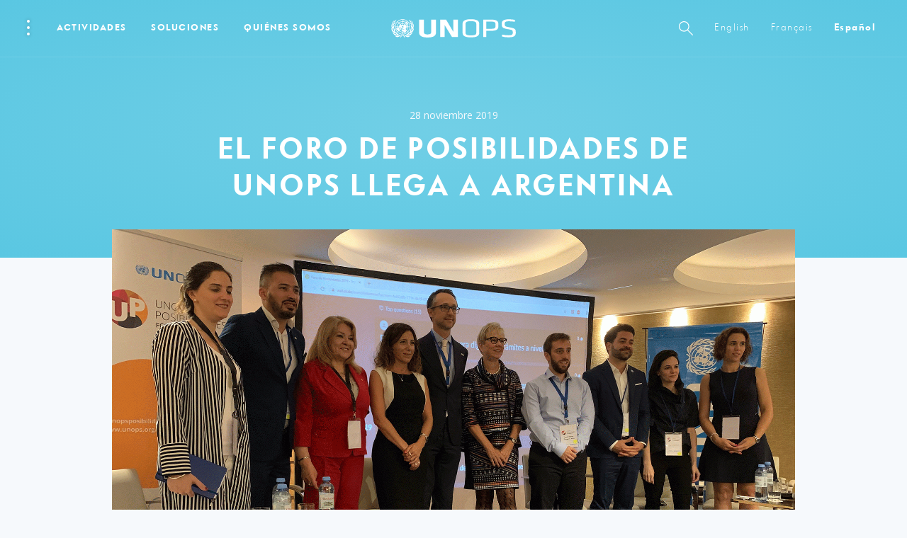

--- FILE ---
content_type: text/html; charset=UTF-8
request_url: https://www.unops.org/es/news-and-stories/news/unops-possibilities-forum-heads-to-argentina
body_size: 38870
content:
<!DOCTYPE html><html class="no-js" itemscope lang="es">
<head>
	
    <meta charset="utf-8">
    <meta content="IE=edge" http-equiv="X-UA-Compatible">
    <meta content="width=device-width, initial-scale=1.0" name="viewport">

    <meta name="pagetype" content="News Articles">
    <meta name="category" content="News Article">
    <meta name="language" content="es-ES">
    <meta name="created" content="2019-11-28T15:18:00+01:00">
    <meta name="updated" content="2019-12-03T16:01:39+01:00">
    
    <link href="https://fonts.googleapis.com/css?family=Open+Sans:300,400,700,900" rel="stylesheet">
    <script>
      window.app_config = {
        langauge: 'en',
        mapbox: {
          accessToken: 'pk.eyJ1IjoicGVuY2hvYiIsImEiOiJjam5lY3llb2kwMzdmM2twYW94aG9ybjZuIn0.85e3WMSAAdCscZXogKYT3w'
        },
				google: {
          maps: {
            key: "AIzaSyC8HnLgtFvGC1HyNgRfjTyKP1UFdltgBDo",
						client: "gme-unops"
						// channel: "www"
          }
        },
        locale: {
          slider: {
            prevSlideMessage: 'Previous slide',
            nextSlideMessage: 'Next slide',
            firstSlideMessage: 'This is the first slide',
            lastSlideMessage: 'This is totally the last slide',
            paginationBulletMessage: 'Go to slide {{index }}',
          }
        }
      }
    </script>
        

    <script>(function(b){b.className=b.className.replace(/\bno-js\b/,'js')})(document.documentElement)</script>
          <link href="https://content.unops.org/static/980538f/assets/css/ui.css?v2026.01.23-01" rel="stylesheet" media="all" />
      <link href="/css/overrides.css?v2026.01.23-01" rel="stylesheet" media="all" />
        
    
    <link href="/css/overrides-migration.css?v2026.01.23-01" rel="stylesheet" media="all" />
    
    
    
    
    <link href="https://cdnjs.cloudflare.com/ajax/libs/Swiper/4.5.0/css/swiper.min.css" rel="stylesheet" media="all" />
            <link as="font" crossorigin href="https://content.unops.org/static/980538f/assets/fonts/VFSans-Bold.woff2" rel="preload" type="font/woff2">
    	
    
          <!-- Google Tag Manager 111 -->
          <script>(function(w,d,s,l,i){w[l]=w[l]||[];w[l].push({'gtm.start':
          new Date().getTime(),event:'gtm.js'});var f=d.getElementsByTagName(s)[0],
          j=d.createElement(s),dl=l!='dataLayer'?'&l='+l:'';j.async=true;j.src=
          'https://www.googletagmanager.com/gtm.js?id='+i+dl;f.parentNode.insertBefore(j,f);
          })(window,document,'script','dataLayer','GTM-MZXQ9BQ');</script>
          <!-- End Google Tag Manager -->


<script type="text/javascript">
    (function(c,l,a,r,i,t,y){
        c[a]=c[a]||function(){(c[a].q=c[a].q||[]).push(arguments)};
        t=l.createElement(r);t.async=1;t.src="https://www.clarity.ms/tag/"+i;
        y=l.getElementsByTagName(r)[0];y.parentNode.insertBefore(t,y);
    })(window, document, "clarity", "script", "limwyviu2v");
</script>
  
	
  

	  
    


 
 



        <script async src="//www.instagram.com/embed.js"></script>
    <script async defer crossorigin="anonymous" 
            src="https://connect.facebook.net/en_US/sdk.js#xfbml=1&version=v18.0">
    </script>
    
    <script src="https://unpkg.com/@lottiefiles/lottie-player@latest/dist/lottie-player.js"></script>
    <script type="module" src="https://cdn.jsdelivr.net/npm/bsky-embed@latest/dist/bsky-embed.es.js" async></script>
    
<title>El Foro de Posibilidades de UNOPS llega a Argentina | UNOPS</title>
<script>window.dataLayer = window.dataLayer || [];
function gtag(){dataLayer.push(arguments)};
gtag('js', new Date());
gtag('config', 'UA-5519223-1', {'send_page_view': true,'anonymize_ip': false,'link_attribution': false,'allow_display_features': false});
</script>
<script>dataLayer = [];
(function(w,d,s,l,i){w[l]=w[l]||[];w[l].push({'gtm.start':
new Date().getTime(),event:'gtm.js'});var f=d.getElementsByTagName(s)[0],
j=d.createElement(s),dl=l!='dataLayer'?'&l='+l:'';j.async=true;j.src=
'https://www.googletagmanager.com/gtm.js?id='+i+dl;f.parentNode.insertBefore(j,f);
})(window,document,'script','dataLayer','GTM-T7PXMB5');
</script><meta name="generator" content="SEOmatic">
<meta name="keywords" content="aires, centró, brindar, información, necesitan, empresarios, subrepresentados, duración, éxito, evento, negocios">
<meta name="description" content="El evento de dos días de duración en Buenos Aires se centró en brindar la información que necesitan los empresarios subrepresentados para tener éxito en…">
<meta name="referrer" content="no-referrer-when-downgrade">
<meta name="robots" content="all">
<meta content="593438352" property="fb:profile_id">
<meta content="es" property="og:locale">
<meta content="fr" property="og:locale:alternate">
<meta content="en" property="og:locale:alternate">
<meta content="UNOPS" property="og:site_name">
<meta content="article" property="og:type">
<meta content="https://www.unops.org/es/news-and-stories/news/unops-possibilities-forum-heads-to-argentina" property="og:url">
<meta content="El Foro de Posibilidades de UNOPS llega a Argentina" property="og:title">
<meta content="El evento de dos días de duración en Buenos Aires se centró en brindar la información que necesitan los empresarios subrepresentados para tener éxito en…" property="og:description">
<meta content="https://content.unops.org/photos/News-and-Stories/News/_1200x630_crop_center-center_82_none/64680/UPForum-Argentina-IMG_2143.jpg?mtime=1574948020" property="og:image">
<meta content="1200" property="og:image:width">
<meta content="630" property="og:image:height">
<meta content="El evento de dos días de duración en Buenos Aires se centró en brindar la información que necesitan los empresarios subrepresentados para tener éxito en sus negocios." property="og:image:alt">
<meta content="https://www.instagram.com/unops_official/" property="og:see_also">
<meta content="https://www.youtube.com/user/UNOPSofficial" property="og:see_also">
<meta content="https://www.linkedin.com/company/unops" property="og:see_also">
<meta content="https://www.facebook.com/unops.org" property="og:see_also">
<meta content="https://twitter.com/unops" property="og:see_also">
<meta name="twitter:card" content="summary_large_image">
<meta name="twitter:site" content="@unops">
<meta name="twitter:creator" content="@unops">
<meta name="twitter:title" content="El Foro de Posibilidades de UNOPS llega a Argentina">
<meta name="twitter:description" content="El evento de dos días de duración en Buenos Aires se centró en brindar la información que necesitan los empresarios subrepresentados para tener éxito en…">
<meta name="twitter:image" content="https://content.unops.org/photos/News-and-Stories/News/_800x418_crop_center-center_82_none/64680/UPForum-Argentina-IMG_2143.jpg?mtime=1574948020">
<meta name="twitter:image:width" content="800">
<meta name="twitter:image:height" content="418">
<meta name="twitter:image:alt" content="El evento de dos días de duración en Buenos Aires se centró en brindar la información que necesitan los empresarios subrepresentados para tener éxito en sus negocios.">
<meta name="google-site-verification" content="46_6YVYBbR6I3VMvMDWI9aJ5BkUdngwzBzsAjybOQkw">
<link href="https://www.unops.org/es/news-and-stories/news/unops-possibilities-forum-heads-to-argentina" rel="canonical">
<link href="https://www.unops.org/es" rel="home">
<link href="https://www.unops.org/es/news-and-stories/news/unops-possibilities-forum-heads-to-argentina" rel="alternate" hreflang="es">
<link href="https://www.unops.org/fr/news-and-stories/news/unops-possibilities-forum-heads-to-argentina" rel="alternate" hreflang="fr">
<link href="https://www.unops.org/news-and-stories/news/unops-possibilities-forum-heads-to-argentina" rel="alternate" hreflang="x-default">
<link href="https://www.unops.org/news-and-stories/news/unops-possibilities-forum-heads-to-argentina" rel="alternate" hreflang="en"></head>
<body class="body   es  " 
   id="body" ><script async src="https://www.googletagmanager.com/gtag/js?id=UA-5519223-1"></script>

<noscript><iframe src="https://www.googletagmanager.com/ns.html?id=GTM-T7PXMB5"
height="0" width="0" style="display:none;visibility:hidden"></iframe></noscript>

<!-- Begin: layouts/base -->
  	<!-- Google Tag Manager (noscript) -->
	<noscript><iframe src="https://www.googletagmanager.com/ns.html?id=GTM-T7PXMB5"
	height="0" width="0" style="display:none;visibility:hidden"></iframe></noscript>
	<!-- End Google Tag Manager (noscript) -->
  
	  <!-- Begin: layouts/siteReader -->
                                


<!-- Begin: components/global/SiteHeader/SiteHeader -->
<header class="SiteHeader  js-SiteHeader  is-top is-bottom topFixed" data-js-module="true"> 
  <h1 class="visuallyhidden">Navegación del sitio</h1>
  <!-- Begin: components/global/SkipLinks/SkipLinks -->
<nav aria-describedby="Skiplinks--h2" class="Skiplinks js-Skiplinks" id="Skiplinks">
    <h2 class="visuallyhidden" id="Skiplinks--h2">Navegación rápida</h2>
    <ul>
        <li>
            <a accesskey="0" href="/" title="[ALT + 0]">Página de inicio</a>
        </li>
        <li>
            <a accesskey="1" href="#site-navigation" title="[ALT + 1]">Ir a la navegación principal</a>
        </li>
        <li>
            <a accesskey="2" href="#main-content" title="[ALT + 2]">Ir al contenido</a>
        </li>
        <li>
            <a accesskey="3" href="/" title="[ALT + 3]">Página de contacto</a>
        </li>
        <li>
            <a accesskey="4" href="/" title="[ALT + 4]">Página del mapa del sitio</a>
        </li>
        <li>
            <a accesskey="5" href="#search" title="[ALT + 5]">Ir a la opción de búsqueda</a>
        </li>
    </ul>
</nav>
<!-- End: components/global/SkipLinks/SkipLinks -->
  <div class="js-SiteHeader--overlay SiteHeader--overlay"></div>
  <div class="js-SiteHeader--spacer SiteHeader--spacer"></div>
  <div class="js-SiteHeader--sticky SiteHeader--sticky">

    <div class="js-SiteHeader--navBackground SiteHeader--navBackground"></div>
    <div class="js-SiteHeader--flyoutBackground SiteHeader--flyoutBackground"></div>
    <div class="js-SiteHeader--background SiteHeader--background"></div>
    <div class="SiteHeader--inner">
      <div class="js-SiteHeader--topBar SiteHeader--topBar">
        <div class="SiteHeader--logo">
          	<!-- Begin: components/global/SiteLogo/SiteLogo -->

  

<a class="SiteLogo" href="https://www.unops.org/es/" title="Spanish">
    <span class="visuallyhidden">Logo de UNOPS</span>
    <svg xmlns="http://www.w3.org/2000/svg" viewBox="0 0 503 74">
        <g fill="#ffffff">
            <path d="M85.76 33l-1-.06c-.85-6-2.34-5.73-3.94-10l-1 .23c-1.5 10.34 3.78 10.15 3.1 19.72l1 .3c1.82-1.7 11.1-11.7 5.5-23.9l-1 .2c.65 8.6-1.24 7.2-2.66 13.3v.2zm-5.55 3.92c-5.8 10.22.2 10-6.2 20.83l.7.7c.7-.25 16.9-5.1 16.9-22l-1-.12c-1.5 5.46-6.7 8.23-9.4 13.17l-.9-.47c2-6.5.3-7.7 1-12l-1.1-.1zM80.9 14l.9-.44C80.7 9.68 79.4 6.2 72 2.24l-.6.75c4.3 3.7 3.1 6.3 9.6 11h-.1zm1.8 4.36c-1.8-2.65-4.6-3.47-7.3-7.8l-.8.56c2.3 10.14 7.4 7.54 10.2 16.45l1-.1c1.2-2.22 4.2-16.1-4.5-21l-.8.6c3.9 4.85 2.8 7.7 3.4 11l-1.2.3zM70 62.6l-.62-.8c4.32-4.7 4-7 6.27-11 0 0-.54-.37-.84-.6C66.6 55.3 68 63 57.7 62.46c.16.4.35.95.35.95 7.07 4.1 19 7.4 28.68-9.1l-.87-.5c-6.1 6.5-9.8 4.9-15.8 8.8H70zm-23.85 1.55c-10.62-3.55-16.83 8.37-29.44 3.1l-.6.8C28.9 79.9 35.5 63.5 44.2 65c-3.04 1.64-5.77 3.8-8.07 6.37 1 1 1.4 1.48 2.5 2.6 2.8-4.65 5.27-7.17 7.58-8.3 2.3 1.13 4.8 3.65 7.6 8.3l2.5-2.6c-2.3-2.57-5-4.73-8.1-6.37 8.7-1.5 15.3 14.9 28.1 3.06l-.6-.8c-12.6 5.26-18.8-6.66-29.5-3.1zm-11.83-.74l.36-.9c-10.3.6-8.92-7.1-17.2-12.2l-.84.6c2.25 4 2 6.3 6.27 11l-.6.8c-6-3.9-9.7-2.3-15.7-8.8l-.9.5c9.7 16.4 21.6 13.1 28.7 9.1v-.1zM8.44 43.2l1-.3c-.68-9.58 4.6-9.4 3.1-19.73l-1-.23c-1.6 4.3-3.1 4-3.95 10l-1 .06c-1.5-6.2-3.4-4.8-2.7-13.4l-1-.26C-2.7 31.5 6.6 41.57 8.4 43.2h.04zm3-29.2C17.9 9.37 16.68 6.8 21 3l-.6-.75c-7.3 4-8.7 7.44-9.8 11.32l.84.43zm6.22 44.48l.7-.7C11.92 46.93 18 47.13 12.1 36.9l-1 .18c.7 4.26-1.1 5.46.93 12l-.9.47c-2.62-4.94-7.9-7.7-9.38-13.17l-1 .13C.73 53.4 17 58.2 17.65 58.5v-.02zm-10-30.9c2.75-8.92 7.93-6.3 10.17-16.45l-.83-.57c-2.68 4.34-5.5 5.16-7.38 7.8l-1-.3c.6-3.3-.5-6.17 3.35-11l-.83-.6c-8.72 4.94-5.73 18.8-4.5 21l1.02.12zM46.16.42c-16.85 0-30.5 13.66-30.5 30.5s13.65 30.5 30.5 30.5 30.5-13.66 30.5-30.5S63 .42 46.16.42zM74.6 29.9h-6.1c-.23-5.23-2.3-10.2-5.83-14.06l4.33-4.3c4.67 5 7.37 11.52 7.6 18.36zM61.24 14.4c-3.86-3.53-8.83-5.6-14.06-5.83v-6.1c6.84.23 13.37 2.93 18.38 7.6l-4.32 4.33zm-11 16.52c0 2.25-1.82 4.07-4.07 4.07s-4.07-1.9-4.07-4.1 1.82-4.1 4.07-4.1c2.24 0 4.05 1.8 4.05 4h.02zm-5.1-6c-.9.14-1.75.48-2.5 1l-4.34-4.34c1.93-1.64 4.33-2.63 6.86-2.84l-.02 6.18zm-2.5 11c.75.52 1.6.86 2.5 1v6.14c-2.52-.2-4.92-1.2-6.85-2.84l4.3-4.3zm4.54 1c.9-.14 1.75-.48 2.5-1l4.32 4.3c-1.93 1.65-4.33 2.64-6.86 2.85l.04-6.15zm2.5-11c-.75-.52-1.6-.86-2.5-1v-6.15c2.5.22 4.9 1.2 6.82 2.83l-4.32 4.32zm-4.54-9.22c-3.06.22-5.98 1.42-8.3 3.43L32.5 15.8c3.48-3.15 7.94-5 12.63-5.23v6.13zm-4 10.66c-.52.75-.86 1.6-1 2.5H34c.2-2.53 1.2-4.92 2.84-6.86l4.3 4.36zm-1 4.54c.14.9.5 1.75 1 2.5l-4.34 4.35c-1.6-1.92-2.6-4.3-2.8-6.8l6.14-.05zm-3.3 9.74c2.32 2 5.23 3.22 8.3 3.43v6.12c-4.7-.3-9.16-2.1-12.64-5.2l4.34-4.4zm10.33 3.43c3.07-.2 5.98-1.42 8.3-3.43L59.8 46c-3.48 3.16-7.94 5-12.63 5.23v-6.16zm4-10.66c.5-.7.86-1.6 1-2.5h6.14c-.1 2.6-1.1 5-2.8 6.9l-4.3-4.4zm1-4.5c-.14-.9-.48-1.7-1-2.5l4.3-4.3c1.64 2 2.63 4.4 2.83 6.9l-6.13-.1zm3.3-9.7c-2.33-2-5.24-3.2-8.3-3.4v-6.1c4.7.3 9.15 2.1 12.63 5.2l-4.33 4.3zM45.14 8.6c-5.23.23-10.2 2.3-14.07 5.83l-4.3-4.3c5-4.67 11.53-7.37 18.37-7.6V8.6zm-9.74 13c-2 2.33-3.2 5.24-3.4 8.3h-6.15c.23-4.7 2.08-9.15 5.23-12.62l4.32 4.32zM32 31.94c.2 3.07 1.42 5.98 3.43 8.3l-4.33 4.32c-3.15-3.47-5-7.93-5.22-12.62H32zm-.9 15.5c3.86 3.54 8.84 5.6 14.07 5.83v6.1c-6.84-.23-13.37-2.93-18.38-7.6l4.3-4.33zm16.1 5.83c5.23-.23 10.2-2.3 14.07-5.83l4.3 4.32c-5 4.67-11.53 7.37-18.37 7.6v-6.1zm9.73-13c2-2.32 3.22-5.23 3.43-8.3h6.13c-.3 4.7-2.2 9.16-5.3 12.62l-4.3-4.4zm3.4-10.37c-.2-3.06-1.4-5.98-3.42-8.3l4.4-4.3c3.2 3.47 5 7.93 5.2 12.6h-6.1zm-35-18.34l4.33 4.3c-3.54 3.85-5.6 8.82-5.86 14.04h-6.1c.24-6.84 2.95-13.37 7.62-18.37v.03zm-7.62 20.4h6.1c.3 5.23 2.4 10.2 5.9 14.04l-4.3 4.3c-4.6-5-7.3-11.52-7.6-18.36v.02zM67 50.36L62.68 46c3.53-3.86 5.6-8.84 5.82-14.06h6.1c-.23 6.84-2.93 13.36-7.6 18.36v.06z"></path>
            <path d="M49.94 6.44l1.7-.56 1 .32.9-.73v-.25l-1.67-.83h-.45l-2 1-.56-.2-.24.3 1.1.9h.22zm12.7 3l-.75-1.17-1.2-.08v.6l1.8.7.1-.1zm4.68 7.66l-1.1-.67.15-1.15-4.75-4.94-3.22-.8-.32 1.37 1.46 1.1-.36 2.6 1.34.3.84 1 .24 1.8 1.36.6 1.32 2.1 1.84-.8L67.5 22l1.6-.66.1-.83-1.88-3.4zM64 34v.64l.94.82.43-.46v-.46l-.8-.57L64 34zm1.13-5.9l.4-.32V26.6l-.7.36-.15.8L64 29.2l.12 1.46 1.6 1-.2-2.86-.4-.7zM46.7 32.2l-.2-.2-1.68.06-.4 1.08L43 34.66l1 .75 2.17-1.4.53-1.8zm16.42 11.7l-.3.1.2.64-.42.62-.16 1.74.48.6h1.3l.47-.88-.5-1.9-1.1-.92zm-4.53-6.35l.6-1.6.3 1.05.5-.17.2-.82.6.4 2.7-.8-.7-1.6-.9-.6-1-1.5 1.2-2.6.8-.3.7-1 .7-3.5-.4-1.3-.9-.2.3-1-.7-.2.3-.6-.2-.3-.8.4-1-1.7-.6-.1.1-.6-4.5-4.3-.2.3.4 1.5 4.6 5.7v1.8l1.8 1.2.5 2.5-.6 1.2-.8.2.6-1.8-1.4-1.3-.9.7-.3-.3.3-.7-1-1.3-2.8-.4-1.1 1.6-1-2.5-1 .2.66.34-.44 1-.8.1-1.57 1.62h-1.2l-.9-.5.27-.6 1.6-.9L51 23l-.36-.45-1.64 1.3-3.7-1.08-1.13.63-.32 1.53-5.2-1.35-4.45 2.3-.28.57-1-.16-.67 2.3-.18 1.7-1.7 2.3.13 2.3-2.25-1.8-.68.1L26 34.9l-.26 1.36.26 1.16-.6.6-2.62-1.2-.64.2-.2.56-.4.12-.36-.4h-.64l-.48 1.82.66 2 1.8 1.2.42-.78 1 1.55 2.3 1.1.76 1.5 2.57 1.8 1.43-.3 1.6.7 1.93-.8 1.5.2.4-.6L33.3 43l.7-.93-1.1-1.77.23-2.16-1.52-3.5-.2-1.64 1.4-.7 1.5-4h.7l.2 4.7-1.6-.1-.3 1.92.7.4.5-1.52 4.3.78-.1.44 1.7 1.7 2.8-2.78.9-1.78-.1-.56-.6.17v.56l-4.1 1.1 1.5-3 1.3.1 1.1.75.5-.1-.1-1.84 1.1-.44v-1.12l1.7-.3-.5-1.38.8-.35 1.2.63-1.1.48.7 1 .5-.4 1.2 1.4h.8l-.13.66.6.37-.7.9.9 1v1.1h.5l-1 1.7h-1.3l-2.1 3.6.4.4-.3.2v.5l.57.7-1.2.1.1 1.8 2.6-1.8 1.7.8.9-.2v-.5l.4-.5.55.6 1.14-.9.6.9-.8 1-1.87.8v.7l-1.7-.4-.7-.7h-1l-.6.4-1.5-.3-2.6 1.7-.9 1.6.7 1.7 5.23 3 1.75-.2-.4 1.5.8 1.3 4 3.4h.9l2.3-1.7 2.5-4.9-.7-.6 1.3-1.8-2.9-.7-.1-1 1.7-1 .24-1.9-.3-1.6H59l-.4 1.34-.2.4-2.3.6-2.8-1.6.5-.8 4.1 1.5 1.22-3.4-.83-.68-.6.1-1.9.72.2-.44 2.6-.8zm-6 1l-.8.56-.9-.1v-.8l.5-.3 1.1.5.1.2zm1.7-.85l-.9-.6-.4-1 .8-.53.6.76.3.8-.4.57zM180.9 2.08v52.18c0 10.58-7.7 19.72-34 19.72s-34-9.14-34-19.72V2.08h19.3V52.8c0 5.65 4.1 8.9 14.6 8.9s14.6-3.25 14.6-8.9V2.08h19.5zM216 24.3v47.54h-18.35V2.08h24l29.48 49.73V2.1h18.33v69.76h-24.14L216 24.3zM371.72 2.08h33.67c20 0 26.9 6.5 26.9 17.18v10.37c0 10.8-7 17.28-27 17.28h-21.6v25h-12V2.1zM405 10.15h-21.27v28.7H405c11.46 0 15.88-2.42 15.88-10.45v-7.8c-.05-7.66-4.46-10.45-15.88-10.45zM321.7.42c-24 0-33.66 6.8-33.66 18.42V55.1c0 11.62 9.64 18.4 33.66 18.4 24.02 0 33.66-6.78 33.66-18.4V18.82c0-11.62-9.63-18.4-33.66-18.4zm21.68 54.38c0 8.6-7 10.66-21.66 10.66s-21.66-2.07-21.66-10.66V19.13c0-8.6 7-10.66 21.66-10.66s21.66 2.07 21.66 10.66V54.8zm128.9 18.4c-8.8.03-17.55-1.2-26-3.67l2-7.33c7.95 1.96 16.1 2.94 24.3 2.94 14.95 0 18-2.84 18-10.8 0-9.42-.14-10.57-19.3-13.82-22.45-3.77-25.1-7.33-25.1-21.78 0-12.15 6.7-18 29.73-18 7.9 0 15.8.75 23.5 2.26l-1 7.75c-7.3-1.3-14.7-1.97-22.2-2-15.2 0-18 2.2-18 10.27 0 9.64 0 10.36 18.5 13.8 24.7 4.63 26 7.66 26 21.27 0 12.1-4.7 19.1-30.3 19.1z"></path>
        </g>
    </svg>
</a>
<!-- End: components/global/SiteLogo/SiteLogo -->

        </div>
        <div class="SiteHeader--navWrapper" id="site-navigation">
          <div class="SiteHeader--fullNav"> 
                <!-- ===============CACHING ================= -->
                                                  <div class="SiteHeader--burger">
                                            <!-- Begin: _components/bootstrap/elements/PopupDots/PopupDots -->
<button aria-controls="burgernav--flyout" aria-expanded="false" aria-haspopup="true" class="PopupDots js-NavFlyout--trigger" data-trigger="click" id="burgernav" type="button">
    <span class="visuallyhidden">Abrir menú</span>
    <span aria-hidden="true" class="PopupDots--icon">
        <span class="PopupDots--icon--dot"></span>
        <span class="PopupDots--icon--dot"></span>
        <span class="PopupDots--icon--dot"></span>
    </span>
    <span class="PopupDots--closeIcon"></span>
</button>
<!-- End: _components/bootstrap/elements/PopupDots/PopupDots -->

                                      </div>
                  <div class="SiteHeader--mainNav">
                        <!-- Begin: components/global/nav/MainNav/MainNav -->
<nav class="js-MainNav MainNav">
  <h2 class="visuallyhidden">Navegación principal</h2>
          <ul class="MainNav--categories">
                                  <li>
          
          <a aria-controls="impact--flyout" aria-expanded="false" aria-haspopup="true"
            class="js-NavFlyout--trigger MainNav--link" 
            href="https://www.unops.org/es/impact"            id="impact"
          >
            ACTIVIDADES
          </a>
        </li>
                      <li>
          
          <a aria-controls="expertise--flyout" aria-expanded="false" aria-haspopup="true"
            class="js-NavFlyout--trigger MainNav--link" 
            href="https://www.unops.org/es/solutions"            id="expertise"
          >
            Soluciones
          </a>
        </li>
                      <li>
          
          <a aria-controls="about--flyout" aria-expanded="false" aria-haspopup="true"
            class="js-NavFlyout--trigger MainNav--link" 
            href="https://www.unops.org/es/about"            id="about"
          >
            QUIÉNES SOMOS
          </a>
        </li>
            </ul>
      
</nav>
<!-- End: components/global/nav/MainNav/MainNav -->
 
                  </div>
                                                <!-- ===============/CACHING ================= -->    
                                      <div class="SiteHeader--metaNav">
                  <!-- Begin: components/global/nav/MetaNav/MetaNav -->
<nav class="MetaNav">
    <span class="visuallyhidden">Metanavegación</span>
    <ul class="MetaNav--list">
                                <li>
                    <a aria-controls="sitesearch--flyout" aria-expanded="false" aria-haspopup="true" class="MetaNav--link js-NavFlyout--trigger" data-trigger="click" href="" id="sitesearch"
                        title="Búsqueda"
                    >
                        <!--Búsqueda-->
                        <span class="magnifyingGlass"></span>
                    </a>   
            </li>
            <li>
                
                                                



<!-- Begin: components/global/LanguageSelector/LanguageSelector -->
<div class="js-Flyout Flyout  LanguageSelectorFlyout--inOneLine">
    
                
              
                   
                                                                    
                <a href="https://www.unops.org/news-and-stories/news/unops-possibilities-forum-heads-to-argentina" aria-haspopup="true" 
                    class="
                        
                        MetaNav--link 
                        LanguageSelectorFlyout--link
                     " >
                        English
                </a>
              
                   
                                                                    
                <a href="https://www.unops.org/fr/news-and-stories/news/unops-possibilities-forum-heads-to-argentina" aria-haspopup="true" 
                    class="
                        
                        MetaNav--link 
                        LanguageSelectorFlyout--link
                     " >
                        français
                </a>
              
                   
                                                                    
                <a href="https://www.unops.org/es/news-and-stories/news/unops-possibilities-forum-heads-to-argentina" aria-haspopup="true" 
                    class="
                        LanguageSelectorFlyout--active
                        MetaNav--link 
                        LanguageSelectorFlyout--link
                     " >
                        español
                </a>
                        

    
    <div class="Flyout--container LanguageSelectorFlyout js-Flyout--container">
        <div class="js-Flyout--container--arrow Flyout--container--arrow"></div>
        <div class="Flyout--content">
            <ul class="js-Flyout--list Flyout--list">
                <li class="Flyout--item">
                  <a class="Flyout--item--link active" href="">
                      español
                  </a>
                </li>
                                    <li class="Flyout--item">
                                                                        
                                                                                                                                <a class="Flyout--item--link" href="https://www.unops.org/news-and-stories/news/unops-possibilities-forum-heads-to-argentina">English</a>
                                               
                    </li>
                                    <li class="Flyout--item">
                                                                        
                                                                                                                                <a class="Flyout--item--link" href="https://www.unops.org/fr/news-and-stories/news/unops-possibilities-forum-heads-to-argentina">français</a>
                                               
                    </li>
                            </ul>
        </div>
    </div>
</div>

<!-- End: components/global/LanguageSelector/LanguageSelector -->            </li>
         
    </ul>
</nav>
<!-- End: components/global/nav/MetaNav/MetaNav -->

              </div>
                                  </div>
          <!-- mobile nav -->
          <div class="SiteHeader--simpleNav">
            <!--ToDo: JW - the mobile nav is more complicated that the burger I think - revisit-->
                        <button aria-expanded="false" aria-haspopup="true" class="Burger MobileNav--toggle js-MobileNav--toggle" type="button">
              <span class="visuallyhidden">global.siteheader.siteheader.sitenavigation.open</span>
              <span aria-hidden="true" class="Burger--icon">
                <span class="Burger--icon--line"></span>
                <span class="Burger--icon--line"></span>
              </span>
            </button>
          </div>
        </div>
      </div>
    </div>

    <div class="SiteHeader--attachments">
            <!-- ===============CACHING ================= -->
                                <!-- ===============/CACHING ================= -->
    </div>

    <!-- ===============CACHING ================= -->
            <div class="SiteHeader--flyoutContainer">
        <!-- Begin: components/global/nav/NavFlyout/NavFlyout -->


<div aria-expanded="false" aria-labelledby="burgernav" class="js-NavFlyout NavFlyout" id="burgernav--flyout" role="group">
  <div class="NavFlyout--content">
    <div class="NavFlyout--inner">
      <h2 class="visuallyhidden">Subnavegación - Especialización</h2>
        <!-- Begin: components/global/nav/BurgerNav/BurgerNav -->

<div class="BurgerNav">
    <!-- Begin: components/global/nav/NavFlyoutTitle/NavFlyoutTitle -->
<h3 class="  NavFlyoutTitle">
  <span class="NavFlyoutTitle--text">Enlaces rápidos</span>
</h3>
<!-- End: components/global/nav/NavFlyoutTitle/NavFlyoutTitle -->

    
<!-- Begin: components/content/QuickLinksSection/QuickLinksSection -->
<div class="CardQuicklinks">
  <ul class="CardQuicklinks--list">
          <li>     <!-- Begin: components/content/Card/card [card] -->
 
          <!-- Begin: components/content/Card/CardCard/CardCard -->
  
      <a 
                href="https://www.unops.org/es/business-opportunities"
                  class="teaser small Card">
   


    
      <div class="Card--inner">
                    <div class="Card--header">
              <div class="CardHeaderImage">
                                    <!-- Begin: components/bootstrap/elements/ResponsiveMedia/ResponsiveMedia -->

    
        <div class="Media image    " 
        style="background-image: url(https://content.unops.org/photos/Generic/Expertise/_preloaderImageTransform/GettyImages-696247536.jpg);  padding-top: 56.25% ">
                        <img
          alt=""
          class="lazyload"
          data-sizes="auto"
          data-src="https://content.unops.org/photos/Generic/Expertise/_image960x540/GettyImages-696247536.jpg"
          src="https://content.unops.org/photos/Generic/Expertise/_preloaderImageTransform/GettyImages-696247536.jpg">
                              </div>
  
  <!-- End: components/bootstrap/elements/ResponsiveMedia/ResponsiveMedia -->

                                
                                </div>
          </div>
          <div class="Card--body">
                          <strong class="Card--title">Anuncios de licitaciones</strong>
                          <div class="Card--text">
                                  <p><p>UNOPS busca constantemente nuevos proveedores, ya sea para adquirir paneles solares o material médico.</p></p>
                                
                                
              </div>
          </div>        
    </div>


  </a>
 

<!-- End: components/content/Card/CardCard/CardCard -->
  
    
  
<!-- End: components/content/Card/card [card] -->  </li>
          <li>     <!-- Begin: components/content/Card/card [card] -->
 
          <!-- Begin: components/content/Card/CardCard/CardCard -->
  
      <a 
                href="https://www.unops.org/es/jobs"
                  class="teaser small Card">
   


    
      <div class="Card--inner">
                    <div class="Card--header">
              <div class="CardHeaderImage">
                                    <!-- Begin: components/bootstrap/elements/ResponsiveMedia/ResponsiveMedia -->

    
        <div class="Media image    " 
        style="background-image: url(https://content.unops.org/photos/Generic/_preloaderImageTransform/SD2017-7611.jpg);  padding-top: 56.25% ">
                        <img
          alt=""
          class="lazyload"
          data-sizes="auto"
          data-src="https://content.unops.org/photos/Generic/_image960x540/SD2017-7611.jpg"
          src="https://content.unops.org/photos/Generic/_preloaderImageTransform/SD2017-7611.jpg">
                              </div>
  
  <!-- End: components/bootstrap/elements/ResponsiveMedia/ResponsiveMedia -->

                                
                                </div>
          </div>
          <div class="Card--body">
                          <strong class="Card--title">Empleo</strong>
                          <div class="Card--text">
                                  <p><p>Los desafíos que enfrenta el mundo nunca habían sido tan complejos. Estamos construyendo el futuro.</p></p>
                                
                                
              </div>
          </div>        
    </div>


  </a>
 

<!-- End: components/content/Card/CardCard/CardCard -->
  
    
  
<!-- End: components/content/Card/card [card] -->  </li>
          <li>     <!-- Begin: components/content/Card/card [card] -->
 
          <!-- Begin: components/content/Card/CardCard/CardCard -->
  
      <div  class="_teaser small Card">
   


    
      <div class="Card--inner">
                    <div class="Card--header">
              <div class="CardHeaderImage">
                                    <!-- Begin: components/bootstrap/elements/ResponsiveMedia/ResponsiveMedia -->

    
        <div class="Media image    " 
        style="background-image: url(https://content.unops.org/photos/_preloaderImageTransform/42A5814.jpg);  padding-top: 56.25% ">
                        <img
          alt=""
          class="lazyload"
          data-sizes="auto"
          data-src="https://content.unops.org/photos/_image960x540/42A5814.jpg"
          src="https://content.unops.org/photos/_preloaderImageTransform/42A5814.jpg">
                              </div>
  
  <!-- End: components/bootstrap/elements/ResponsiveMedia/ResponsiveMedia -->

                                
                                </div>
          </div>
          <div class="Card--body">
                          <strong class="Card--title">RECURSOS</strong>
                          <div class="Card--text">
                                  <p><p>Últimas notas de prensa, declaraciones, publicaciones y otros recursos para saber más sobre nuestro trabajo.</p></p>
                                
                                
              </div>
          </div>        
    </div>


  </div>
 

<!-- End: components/content/Card/CardCard/CardCard -->
  
    
  
<!-- End: components/content/Card/card [card] -->  </li>
          <li>     <!-- Begin: components/content/Card/card [card] -->
 
          <!-- Begin: components/content/Card/CardCard/CardCard -->
  
      <a 
                href="https://www.unops.org/es/about/governance/accountability"
                  class="teaser small Card">
   


    
      <div class="Card--inner">
                        <!-- Begin: components/bootstrap/elements/CategoryFlag/CategoryFlag -->
<!-- End: components/bootstrap/elements/CategoryFlag/CategoryFlag -->

                    <div class="Card--header">
              <div class="CardHeaderImage">
                                    <!-- Begin: components/bootstrap/elements/ResponsiveMedia/ResponsiveMedia -->

    
        <div class="Media image    " 
        style="background-image: url(https://content.unops.org/photos/Generic/Expertise/_preloaderImageTransform/87A4492.jpg);  padding-top: 56.25% ">
                        <img
          alt=""
          class="lazyload"
          data-sizes="auto"
          data-src="https://content.unops.org/photos/Generic/Expertise/_image960x540/87A4492.jpg"
          src="https://content.unops.org/photos/Generic/Expertise/_preloaderImageTransform/87A4492.jpg">
                              </div>
  
  <!-- End: components/bootstrap/elements/ResponsiveMedia/ResponsiveMedia -->

                                
                                </div>
          </div>
          <div class="Card--body">
                          <strong class="Card--title">RENDICIÓN DE CUENTAS</strong>
                          <div class="Card--text">
                                  <p><p>UNOPS se compromete a operar de manera transparente y responsable, así como a generar confianza entre la organización y sus órganos rectores, sus asociados y las comunidades para las que trabaja.</p></p>
                                
                                
              </div>
          </div>        
    </div>


  </a>
 

<!-- End: components/content/Card/CardCard/CardCard -->
  
    
  
<!-- End: components/content/Card/card [card] -->  </li>
          <li>     <!-- Begin: components/content/Card/card [card] -->
 
          <!-- Begin: components/content/Card/CardCard/CardCard -->
  
      <a 
                href="https://www.unops.org/es/youth-at-the-table-practical-solutions-on-the-agenda"
                  class="teaser small Card">
   


    
      <div class="Card--inner">
                        <!-- Begin: components/bootstrap/elements/CategoryFlag/CategoryFlag -->
<!-- End: components/bootstrap/elements/CategoryFlag/CategoryFlag -->

                    <div class="Card--header">
              <div class="CardHeaderImage">
                                    <!-- Begin: components/bootstrap/elements/ResponsiveMedia/ResponsiveMedia -->

    
        <div class="Media image    " 
        style="background-image: url(https://content.unops.org/photos/_preloaderImageTransform/YouthPlatform.jpg);  padding-top: 56.25% ">
                        <img
          alt=""
          class="lazyload"
          data-sizes="auto"
          data-src="https://content.unops.org/photos/_image960x540/YouthPlatform.jpg"
          src="https://content.unops.org/photos/_preloaderImageTransform/YouthPlatform.jpg">
                              </div>
  
  <!-- End: components/bootstrap/elements/ResponsiveMedia/ResponsiveMedia -->

                                
                                </div>
          </div>
          <div class="Card--body">
                          <strong class="Card--title">La Plataforma de UNOPS para la Juventud</strong>
                          <div class="Card--text">
                                  <p><p>La juventud ofrece una perspectiva crítica sobre cómo los desafíos mundiales y las tendencias emergentes pueden influir en nuestras prioridades e impacto.</p></p>
                                
                                
              </div>
          </div>        
    </div>


  </a>
 

<!-- End: components/content/Card/CardCard/CardCard -->
  
    
  
<!-- End: components/content/Card/card [card] -->  </li>
      </ul>
</div>
<!-- End: components/content/QuickLinksSection/QuickLinksSection -->

</div>
<!-- End: components/global/nav/BurgerNav/BurgerNav -->

    </div>
  </div>
  <button class="js-NavFlyout--close NavFlyout--close" type="button">
    <span class="visuallyhidden">Cerrar menú flotante</span>
    <span class="NavFlyout--closeIcon">
      <span class="NavFlyout--closeIcon--line"></span>
      <span class="NavFlyout--closeIcon--line"></span>
    </span>
  </button>
</div>


<!-- End: components/global/nav/NavFlyout/NavFlyout -->

                      <!-- Begin: components/global/nav/NavFlyOut/NavFlyoutCategory -->

    
<div aria-expanded="false" aria-labelledby="impact" 
  class="js-NavFlyout NavFlyout  " 
  id="impact--flyout" role="group">
  
    <div class="NavFlyout--content">
      <div class="NavFlyout--inner">
        <h2 class="visuallyhidden">Subnavegación - Especialización</h2>
        
       
                                                        

                          <div class="NavFlyout--nav">
            <ul class="NavFlyout--categories">

                                        <li class="NavFlyout--category">
                                    <!-- Begin: components/global/nav/NavFlyoutTitle/NavFlyoutTitle -->
<h3 class="  NavFlyoutTitle">
  <span class="NavFlyoutTitle--text">Novedades</span>
</h3>
<!-- End: components/global/nav/NavFlyoutTitle/NavFlyoutTitle -->

                                
                                                  <ul class="NavFlyout--category--list">
                                                                                                              <li>                  
                                                                                    <a class="NavFlyout--category--link" href="https://www.unops.org/es/news-and-stories">Todo</a>
                                                                              </li>
                                                                                                                                    <li>                  
                                                                                    <a class="NavFlyout--category--link" href="/es/news-and-stories?type%5B%5D=newsArticle&amp;year=all" rel="noopener">Noticias</a>
                                                                              </li>
                                                                                                                                    <li>                  
                                                                                    <a class="NavFlyout--category--link" href="/es/news-and-stories?type%5B%5D=storyArticle&amp;year=all" rel="noopener">Historias </a>
                                                                              </li>
                                                                                                                                    <li>                  
                                                                                    <a class="NavFlyout--category--link" href="/es/news-and-stories?type%5B%5D=insightArticle&amp;year=all" rel="noopener">Reflexiones</a>
                                                                              </li>
                                                                                                                                    <li>                  
                                                                                    <a class="NavFlyout--category--link" href="/es/news-and-stories?type%5B%5D=eventArticle&amp;year=all" rel="noopener">Eventos</a>
                                                                              </li>
                                                                                                                                    <li>                  
                                                                                    <a class="NavFlyout--category--link" href="/es/news-and-stories?type%5B%5D=speechArticle&amp;year=all" rel="noopener">Declaraciones</a>
                                                                              </li>
                                                                                                                                    <li>                  
                                                                                    <a class="NavFlyout--category--link" href="https://www.unops.org/news-and-stories?type%5B%5D=OpinionArticle&amp;year=all" rel="noopener">Artículos de opinión</a>
                                                                              </li>
                                                                                                                                    <li>                  
                                                                                    <a class="NavFlyout--category--link" href="/es/news-and-stories?type%5B%5D=videoArticle&amp;year=all" rel="noopener">Videos</a>
                                                                              </li>
                                                            </ul>
                              </li>
                                        <li class="NavFlyout--category">
                                    <!-- Begin: components/global/nav/NavFlyoutTitle/NavFlyoutTitle -->
<h3 class="  NavFlyoutTitle">
  <span class="NavFlyoutTitle--text">Unidos en la implementación</span>
</h3>
<!-- End: components/global/nav/NavFlyoutTitle/NavFlyoutTitle -->

                                
                                                  <ul class="NavFlyout--category--list">
                                                                                                              <li>                  
                                                                                    <a class="NavFlyout--category--link" href="https://www.unops.org/es/impact/united-to-deliver/delivering-impact-together">Colaborar para generar impacto</a>
                                                                              </li>
                                                                                                                                    <li>                  
                                                                                    <a class="NavFlyout--category--link" href="https://www.unops.org/es/impact/united-to-deliver/platforms-for-multilateral-action">Plataformas para la acción multilateral</a>
                                                                              </li>
                                                                                                                                    <li>                  
                                                                                    <a class="NavFlyout--category--link" href="https://www.unops.org/es/impact/united-to-deliver/enabling-un-system-wide-action">Apoyo a la acción del sistema de las Naciones Unidas</a>
                                                                              </li>
                                                                                                                                    <li>                  
                                                                                    <a class="NavFlyout--category--link" href="https://www.unops.org/es/impact/united-to-deliver/delivering-as-one-un">Acción coordinada en las Naciones Unidas</a>
                                                                              </li>
                                                                                                                                    <li>                  
                                                                                    <a class="NavFlyout--category--link" href="https://www.unops.org/es/about/our-story/sustainable-development-goals">Objetivos de Desarrollo Sostenible</a>
                                                                              </li>
                                                                                                                                    <li>                  
                                                                                    <a class="NavFlyout--category--link" href="https://www.unops.org/es/impact/united-to-deliver/expanding-implementation-capacity">Ampliar la capacidad de implementación</a>
                                                                              </li>
                                                                                                                                    <li>                  
                                                                                    <a class="NavFlyout--category--link" href="https://www.unops.org/es/impact/united-to-deliver/measuring-our-impact">Medir nuestro impacto</a>
                                                                              </li>
                                                            </ul>
                              </li>
                                        <li class="NavFlyout--category">
                                    <!-- Begin: components/global/nav/NavFlyoutTitle/NavFlyoutTitle -->
<h3 class="  NavFlyoutTitle">
  <span class="NavFlyoutTitle--text">Grupos de reflexión</span>
</h3>
<!-- End: components/global/nav/NavFlyoutTitle/NavFlyoutTitle -->

                                
                                                  <ul class="NavFlyout--category--list">
                                                                                                              <li>                  
                                                                                    <a class="NavFlyout--category--link" href="https://www.unops.org/es/impact/our-missions/energy-transition">Transición energética</a>
                                                                              </li>
                                                                                                                                    <li>                  
                                                                                    <a class="NavFlyout--category--link" href="https://www.unops.org/es/impact/our-missions/food-systems-transformation">Transformación de los sistemas alimentarios</a>
                                                                              </li>
                                                                                                                                    <li>                  
                                                                                    <a class="NavFlyout--category--link" href="https://www.unops.org/es/impact/our-missions/just-digital-transformation">Transformación digital justa</a>
                                                                              </li>
                                                                                                                                    <li>                  
                                                                                    <a class="NavFlyout--category--link" href="https://www.unops.org/es/impact/our-missions/humanitarian-development-and-peace-efforts">Actividades humanitarias, de desarrollo y de consolidación de la paz</a>
                                                                              </li>
                                                                                                                                    <li>                  
                                                                                    <a class="NavFlyout--category--link" href="https://www.unops.org/es/impact/our-missions/quality-healthcare">Servicios de salud de calidad</a>
                                                                              </li>
                                                                                                                                    <li>                  
                                                                                    <a class="NavFlyout--category--link" href="https://www.unops.org/es/impact/our-missions/small-island-developing-states-resilience-and-sustainability">Resiliencia y sostenibilidad en los pequeños Estados insulares en desarrollo</a>
                                                                              </li>
                                                                                                                                    <li>                  
                                                                                    <a class="NavFlyout--category--link" href="https://www.unops.org/es/impact/our-missions/social-protection-equality-education-and-jobs">Protección social, igualdad, educación y empleo</a>
                                                                              </li>
                                                                                                                                    <li>                  
                                                                                    <a class="NavFlyout--category--link" href="https://www.unops.org/es/impact/our-missions/triple-planetary-crisis">Triple crisis planetaria</a>
                                                                              </li>
                                                            </ul>
                              </li>
                                        <li class="NavFlyout--category">
                                    <!-- Begin: components/global/nav/NavFlyoutTitle/NavFlyoutTitle -->
<h3 class="  NavFlyoutTitle">
  <span class="NavFlyoutTitle--text">Dónde trabajamos</span>
</h3>
<!-- End: components/global/nav/NavFlyoutTitle/NavFlyoutTitle -->

                                
                                                  <ul class="NavFlyout--category--list">
                                                                                                              <li>                  
                                                                                    <a class="NavFlyout--category--link" href="https://www.unops.org/es/africa">África</a>
                                                                              </li>
                                                                                                                                    <li>                  
                                                                                    <a class="NavFlyout--category--link" href="https://www.unops.org/es/asia-pacific">Asia y el Pacífico</a>
                                                                              </li>
                                                                                                                                    <li>                  
                                                                                    <a class="NavFlyout--category--link" href="https://www.unops.org/es/europe-and-central-asia">Europa y Asia Central</a>
                                                                              </li>
                                                                                                                                    <li>                  
                                                                                    <a class="NavFlyout--category--link" href="https://www.unops.org/es/global-portfolios">Oficina de Portafolios Globales</a>
                                                                              </li>
                                                                                                                                    <li>                  
                                                                                    <a class="NavFlyout--category--link" href="https://www.unops.org/es/latin-america-and-the-caribbean">América Latina y el Caribe</a>
                                                                              </li>
                                                                                                                                    <li>                  
                                                                                    <a class="NavFlyout--category--link" href="https://www.unops.org/es/middle-east">Oriente Medio</a>
                                                                              </li>
                                                            </ul>
                              </li>
                        
                                      </ul>
          </div>
              </div>
    </div>
  
  <button class="js-NavFlyout--close NavFlyout--close" type="button">
    <span class="visuallyhidden">Cerrar menú flotante</span>
    <span class="NavFlyout--closeIcon">
      <span class="NavFlyout--closeIcon--line"></span>
      <span class="NavFlyout--closeIcon--line"></span>
    </span>
  </button>
</div>

<!-- End: components/global/nav/NavFlyout/NavFlyoutCategory -->

                <!-- Begin: components/global/nav/NavFlyOut/NavFlyoutCategory -->

    
<div aria-expanded="false" aria-labelledby="expertise" 
  class="js-NavFlyout NavFlyout  " 
  id="expertise--flyout" role="group">
  
    <div class="NavFlyout--content">
      <div class="NavFlyout--inner">
        <h2 class="visuallyhidden">Subnavegación - Especialización</h2>
        
       
                                                                                          <!-- Begin: components/global/nav/PictoNav/PictoNav -->
      <div class="PictoNav--totalRows1">
        <div class="PictoNav  ">
          <div class="MainNav--link PictoNav--link--title PictoNav--SubTitle"></div>
          <ul class="PictoNav--list">
            
              <li>
                <a class="
                          PictoNav--link 
                          svg-infrastructure_woman 
                          
                        " 
                                      href="https://www.unops.org/es/solutions/infrastructure"
                                  >
                  <div class="PictoNav--pictoWrapper">
                                                                                            <svg xmlns="http://www.w3.org/2000/svg" viewBox="0 0 1024 1024"><defs><style>.cls-1,.cls-2{fill:none;stroke:#0092d1;stroke-width:18.67px;}.cls-1{stroke-miterlimit:10;}.cls-2{stroke-linejoin:bevel;}</style></defs><g class="svg_layer-infrastructure_woman" data-name="infrastructure woman"><polyline class="cls-1" points="306.6 328.42 362.79 364.47 418.51 328.64"/><line class="cls-1" x1="250.6" y1="460.15" x2="483.96" y2="460.15"/><line class="cls-1" x1="250.6" y1="497.49" x2="474.63" y2="497.49"/><path data-name="&lt;Path&gt;" class="cls-1" d="M474.65,451v83.86h-224V422.77A112,112,0,0,1,468.11,385"/><line class="cls-1" x1="362.56" y1="450.96" x2="362.56" y2="534.83"/><line class="cls-1" x1="362.56" y1="368.13" x2="362.56" y2="395.18"/><polyline class="cls-1" points="838.68 951 614.98 422.81 614.32 422.81 390.32 951"/><line class="cls-2" x1="577.11" y1="105.44" x2="652.18" y2="105.44"/><line class="cls-2" x1="577.11" y1="310.8" x2="652.18" y2="310.8"/><line class="cls-2" x1="577.11" y1="273.46" x2="652.18" y2="273.46"/><rect class="cls-2" x="539.97" y="68.1" width="149.35" height="280.04" rx="28" ry="28"/><line class="cls-2" x1="614.65" y1="954.9" x2="614.65" y2="488.23"/><line class="cls-1" x1="595.98" y1="385.47" x2="633.31" y2="385.47"/><polyline class="cls-1" points="444.72 908.15 456.36 945.55 486.34 945.55 539.86 945.55 539.86 926.88 493.26 908.21 493.26 824.2 474.65 824.2"/><polygon class="cls-1" points="306.6 824.2 268.83 945.55 185.33 945.55 185.33 926.88 231.93 908.21 231.93 824.2 306.6 824.2"/><path class="cls-1" d="M250.6,824.17V609.72l.1-.13a111.56,111.56,0,0,1,28.62-74.77"/><polyline class="cls-1" points="415.11 774.95 363.28 626.34 362.31 626.34 293.63 824.17"/><path class="cls-1" d="M474.63,673.6V609.72l0-.13A111.56,111.56,0,0,0,446,534.8"/><polyline class="cls-1" points="698.6 366.95 726.66 338.8 726.66 301.46"/><path class="cls-1" d="M292.89,376.15c62.72,64.75,153.8,56.3,153.8,56.3l84-65.5L502.69,338.8V301.46"/></g><g class="svg_layer-inside_lens"><circle class="cls-2" cx="614.7" cy="189.48" r="9.25"/></g><g class="svg_layer-outside_lens"><circle class="cls-2" cx="614.7" cy="189.48" r="46.6"/></g><g class="svg_layer-head"><path data-name="&lt;Path&gt;" class="cls-1" d="M263.49,209.35a108.91,108.91,0,0,1-31.95,73.52"/><path data-name="&lt;Path&gt;" class="cls-1" d="M465.59,291.88A108.83,108.83,0,0,0,472.78,220c-.11-.46-7.31-32.58-7.43-33"/><path class="cls-2" d="M250.56,180.14a112,112,0,0,1,224.08,0"/><line class="cls-1" x1="222.7" y1="180.14" x2="502.63" y2="180.14"/><line class="cls-1" x1="390.62" y1="124.12" x2="390.62" y2="71.72"/><line class="cls-1" x1="334.61" y1="124.12" x2="334.61" y2="71.72"/><path class="cls-1" d="M313.3,179.95a70.35,70.35,0,0,1-92.08,31.76"/><path class="cls-1" d="M456.17,181.09a92.39,92.39,0,0,1-180,29.26"/></g></svg>

                          
                       
                  </div>
                  <div class="PictoNav--link--title">
                    Infraestructura
                  </div>
                  <div class="PictoNav--link--textWrapper">
                    <div class="PictoNav--link--text">
                      Ofrecemos una serie de soluciones para impulsar la infraestructura sostenible, resiliente e inclusiva en todo el mundo.
                    </div>
                                      </div>
                </a>
            </li>
            
              <li>
                <a class="
                          PictoNav--link 
                          svg-pm_woman 
                          
                        " 
                                      href="https://www.unops.org/es/solutions/project-management"
                                  >
                  <div class="PictoNav--pictoWrapper">
                                                                                            <svg xmlns="http://www.w3.org/2000/svg" viewBox="0 0 1024 1024"><defs><style>.cls-1,.cls-2,.cls-3{fill:none;stroke:#0092d1;stroke-width:19.02px;}.cls-1,.cls-2{stroke-miterlimit:10;}.cls-2{stroke-linecap:square;}.cls-3{stroke-linejoin:bevel;}</style></defs><title>PM_woman</title><g class="svg_layer-body"><polygon class="cls-1" points="459.18 834.37 420.69 958.01 390.14 958.01 335.62 958.01 335.62 938.99 383.09 919.97 383.09 834.37 459.18 834.37"/><line class="cls-1" x1="402.11" y1="834.34" x2="402.11" y2="658.26"/><polygon class="cls-1" points="573.33 834.37 611.82 958.01 642.37 958.01 696.89 958.01 696.89 938.99 649.42 919.97 649.42 834.37 573.33 834.37"/><line class="cls-1" x1="630.4" y1="834.34" x2="630.4" y2="682.17"/><line class="cls-1" x1="504.42" y1="669.03" x2="445.96" y2="834.34"/><line class="cls-1" x1="586.55" y1="834.34" x2="531.42" y2="678.99"/></g><g class="svg_layer-map"><polyline class="cls-2" points="735.01 397.07 735.01 302.16 582.88 359.22 440.14 301.71 287.99 359.22 287.99 397.07"/><line class="cls-2" x1="411.72" y1="483.57" x2="326.21" y2="515.9"/><line class="cls-2" x1="696.88" y1="488.21" x2="611.37" y2="520.53"/><line class="cls-2" x1="554.24" y1="518.81" x2="469.11" y2="484.51"/><line class="cls-2" x1="440.17" y1="358.84" x2="440.17" y2="444.44"/><line class="cls-2" x1="440.17" y1="511" x2="440.17" y2="596.6"/><line class="cls-2" x1="582.83" y1="406.39" x2="582.83" y2="491.99"/><line class="cls-2" x1="582.83" y1="558.55" x2="582.83" y2="644.15"/><polyline class="cls-1" points="715.99 434.97 735.01 425.2 754.09 435.14 763.54 472.96"/><polyline class="cls-1" points="307.01 434.97 287.99 425.2 268.92 435.14 259.46 472.96"/><polyline class="cls-2" points="287.99 492.65 287.99 701.02 440.13 644.15 582.88 701.02 735.01 644.15 735.01 491.98"/></g><g class="svg_layer-head"><path data-name="&lt;Path&gt;" class="cls-1" d="M416,207.91a111,111,0,0,1-32.55,74.91"/><path data-name="&lt;Path&gt;" class="cls-1" d="M621.87,292a110.89,110.89,0,0,0,7.32-73.21c-.11-.47-7.45-33.19-7.57-33.66"/><path class="cls-3" d="M402.79,178.14a114.16,114.16,0,1,1,228.32,0"/><line class="cls-1" x1="374.4" y1="178.14" x2="659.62" y2="178.14"/><line class="cls-1" x1="545.48" y1="121.07" x2="545.48" y2="67.68"/><line class="cls-1" x1="488.42" y1="121.07" x2="488.42" y2="67.68"/><path class="cls-1" d="M466.71,177.95a71.68,71.68,0,0,1-93.82,32.36"/><path class="cls-1" d="M612.28,179.11a94.13,94.13,0,0,1-183.42,29.81"/></g></svg>

                          
                       
                  </div>
                  <div class="PictoNav--link--title">
                    Gestión de proyectos
                  </div>
                  <div class="PictoNav--link--textWrapper">
                    <div class="PictoNav--link--text">
                      Utilizamos enfoques sostenibles para implementar proyectos y programas de diferente envergadura y desarrollar la capacidad en los países en desarrollo.
                    </div>
                                      </div>
                </a>
            </li>
            
              <li>
                <a class="
                          PictoNav--link 
                          svg-procurement 
                          
                        " 
                                      href="https://www.unops.org/es/solutions/procurement"
                                  >
                  <div class="PictoNav--pictoWrapper">
                                                                                            <svg xmlns="http://www.w3.org/2000/svg" viewBox="0 0 1024 1024"><defs><style>.cls-1,.cls-2,.cls-3,.cls-4{fill:none;}.cls-1,.cls-2,.cls-4{stroke:#0092d1;}.cls-1,.cls-4{stroke-miterlimit:10;}.cls-1,.cls-2,.cls-3{stroke-width:19.41px;}.cls-2,.cls-3{stroke-linejoin:bevel;}.cls-3{stroke:#0096d9;}.cls-4{stroke-width:14.17px;}</style></defs><g class="svg_layer-body"><path data-name="&lt;Path&gt;" class="cls-1" d="M395.83,967.23h232.8v-68a116.4,116.4,0,1,0-232.8,0v68h232.8"/></g><g class="svg_layer-head"><circle class="cls-2" cx="512.79" cy="646.87" r="96.79"/><path class="cls-3" d="M553.21,561.7A96.85,96.85,0,0,1,416.36,639"/></g><g class="svg_layer-bubble-3"><polyline class="cls-1" points="758.57 459.07 790.38 428.72 828.44 440.92 879.59 385.08"/><polyline class="cls-1" points="841.26 385.08 879.59 385.08 879.59 423.43"/><g><polyline class="cls-1 graph-bar" points="687.08 426.14 687.08 349.33 725.11 349.33 725.11 426.14"/><polyline class="cls-1 graph-bar" points="764.71 406.73 764.71 223.18 802.74 223.18 802.74 384.68"/><polyline class="cls-1 graph-bar" points="841.55 346.17 841.55 281.41 879.59 281.41 879.59 338.81"/></g><path class="cls-1" d="M803,168.9A174.51,174.51,0,0,0,665.76,462.46l-15.39,80.79,69.91-41.41A174.6,174.6,0,1,0,803,168.9Z"/></g><g class="svg_layer-bubble-2"><path class="cls-1" d="M574.45,211.55A157.07,157.07,0,1,0,434.52,367.41L491.4,426.8l6.81-80.91A156.56,156.56,0,0,0,574.45,211.55Z"/><circle class="cls-1" cx="466.61" cy="294.5" r="20.1"/><circle class="cls-1" cx="391.89" cy="294.5" r="20.1"/><polyline class="cls-1" points="347.95 168.72 515.69 168.72 486.71 245.98 371.96 245.98 337.12 141.42 302.76 152"/></g><g class="svg_layer-bubble-1"><path class="cls-1" d="M257.07,569.55l78.8,20.34-37.3-73.37a126.07,126.07,0,1,0-41.5,53Z"/><g><circle class="cls-4 bubble-dot" cx="241.57" cy="468.62" r="7.28"/><circle class="cls-4 bubble-dot" cx="182.46" cy="468.62" r="7.28"/><circle class="cls-4 bubble-dot" cx="122.65" cy="468.62" r="7.28"/></g></g></svg>

                          
                       
                  </div>
                  <div class="PictoNav--link--title">
                    Adquisiciones
                  </div>
                  <div class="PictoNav--link--textWrapper">
                    <div class="PictoNav--link--text">
                      Ayudamos a Gobiernos y asociados a aprovechar las oportunidades únicas que ofrecen las adquisiciones públicas para lograr un impacto sostenible.
                    </div>
                                      </div>
                </a>
            </li>
            
              <li>
                <a class="
                          PictoNav--link 
                          svg-hr_services 
                          
                        " 
                                      href="https://www.unops.org/es/solutions/hr-services"
                                  >
                  <div class="PictoNav--pictoWrapper">
                                                                                            <svg xmlns="http://www.w3.org/2000/svg" width="127" height="127" viewBox="0 0 1024 1024"><defs><style>.cls-1,.cls-2{fill:none;stroke:#0092d1;stroke-width:16.99px;}.cls-1{stroke-linejoin:bevel;}.cls-2{stroke-miterlimit:10;}</style></defs><g class="svg_layer-head1"><circle class="cls-1" cx="692.23" cy="639.69" r="92.59"/><path class="cls-1" d="M730.9,558.22A92.64,92.64,0,0,1,600,632.16"/></g><g class="svg_layer-human1"><path class="cls-2" d="M603.16,900.72l-3.06-50c0-56.58,49.73-82.64,93.39-82.64s93.39,26.06,93.39,82.64l-3,47.76"/><circle class="cls-2" cx="693.27" cy="697.89" r="220.87"/></g><g class="svg_layer-line_1_2"><line class="cls-2" x1="499.48" y1="596.47" x2="387.45" y2="508.86"/></g><g class="svg_layer-head2"><circle class="cls-1" cx="273.55" cy="362.53" r="65.88"/><path class="cls-1" d="M301.07,304.56a65.92,65.92,0,0,1-93.15,52.61"/><path data-name="&lt;Path&gt;" class="cls-1" d="M186.77,430.52a71.42,71.42,0,0,0,20.85-54.73V356.48"/><path data-name="&lt;Path&gt;" class="cls-1" d="M345.67,431.94a71.42,71.42,0,0,0,.88-58.56l-8.33-23.68"/><path class="cls-2" d="M269.33,319.68a64.71,64.71,0,0,1-84.69,29.21"/></g><g class="svg_layer-human2"><circle class="cls-2" cx="268.52" cy="400.55" r="157.16"/><path class="cls-2" d="M219.28,550.55,208,512.71c0-40.26,35.38-58.8,66.45-58.8s66.45,18.54,66.45,58.8l-9.76,32.37"/></g><g class="svg_layer-line_2_3"><line class="cls-2" x1="373.64" y1="283.74" x2="486.2" y2="184.99"/></g><g class="svg_layer-human3"><circle class="cls-2" cx="523.37" cy="154.21" r="50.97"/></g></svg>

                          
                       
                  </div>
                  <div class="PictoNav--link--title">
                    Recursos humanos
                  </div>
                  <div class="PictoNav--link--textWrapper">
                    <div class="PictoNav--link--text">
                      Nuestras soluciones de recursos humanos a medida proporcionan un apoyo operacional eficaz para atender las necesidades de los asociados.
                    </div>
                                      </div>
                </a>
            </li>
            
              <li>
                <a class="
                          PictoNav--link 
                          svg-financial_services 
                          
                        " 
                                      href="https://www.unops.org/es/solutions/financial-management"
                                  >
                  <div class="PictoNav--pictoWrapper">
                                                                                            <svg xmlns="http://www.w3.org/2000/svg" width="127" height="127" viewBox="0 0 1024 1024"><defs><style>.cls-1,.cls-2{fill:none;stroke:#0092d1;stroke-width:17.4px;}.cls-1{stroke-linejoin:bevel;}.cls-2{stroke-miterlimit:10;}</style></defs><g class="svg_layer-bottom_line"><line class="cls-1" x1="94.3" y1="912.3" x2="929.7" y2="912.3"/></g><g class="svg_layer-graph"><circle class="cls-2" cx="163.92" cy="407.58" r="34.81"/><circle class="cls-2" cx="337.96" cy="320.55" r="34.81"/><circle class="cls-2" cx="512" cy="407.58" r="34.81"/><circle class="cls-2" cx="686.04" cy="233.53" r="34.81"/><circle class="cls-2" cx="860.08" cy="146.51" r="34.81"/><line class="cls-2" x1="718.58" y1="217.31" x2="830.8" y2="161.38"/><line class="cls-2" x1="536.07" y1="383.51" x2="662.52" y2="257.06"/><line class="cls-2" x1="369.17" y1="336.16" x2="480.83" y2="391.99"/><line class="cls-2" x1="195.68" y1="391.69" x2="306.63" y2="336.22"/></g><g class="svg_layer-line1"><polyline class="cls-2" points="129.11 877.49 129.11 620.78 198.72 620.78 198.72 877.49"/></g><g class="svg_layer-line2"><polyline class="cls-2" points="303.15 877.49 303.15 535.21 372.77 535.21 372.77 877.49"/></g><g class="svg_layer-line3"><polyline class="cls-2" points="477.19 877.49 477.19 577.99 546.81 577.99 546.81 877.49"/></g><g class="svg_layer-line4"><polyline class="cls-2" points="651.23 877.49 651.23 449.63 720.85 449.63 720.85 877.49"/></g><g class="svg_layer-line5"><polyline class="cls-2" points="825.27 877.49 825.27 364.06 894.89 364.06 894.89 877.49"/></g></svg>

                          
                       
                  </div>
                  <div class="PictoNav--link--title">
                    Gestión financiera
                  </div>
                  <div class="PictoNav--link--textWrapper">
                    <div class="PictoNav--link--text">
                      Gestionamos subsidios y fondos mediante la prestación de servicios financieros transparentes y eficientes alineados con las prioridades de desarrollo.
                    </div>
                                      </div>
                </a>
            </li>
                      </ul>
        </div>
      </div> 
<!-- End: components/global/nav/PictoNav/PictoNav -->
              
                    

                      </div>
    </div>
  
  <button class="js-NavFlyout--close NavFlyout--close" type="button">
    <span class="visuallyhidden">Cerrar menú flotante</span>
    <span class="NavFlyout--closeIcon">
      <span class="NavFlyout--closeIcon--line"></span>
      <span class="NavFlyout--closeIcon--line"></span>
    </span>
  </button>
</div>

<!-- End: components/global/nav/NavFlyout/NavFlyoutCategory -->

                <!-- Begin: components/global/nav/NavFlyOut/NavFlyoutCategory -->

    
<div aria-expanded="false" aria-labelledby="about" 
  class="js-NavFlyout NavFlyout  " 
  id="about--flyout" role="group">
  
    <div class="NavFlyout--content">
      <div class="NavFlyout--inner">
        <h2 class="visuallyhidden">Subnavegación - Especialización</h2>
        
       
                                                        

                          <div class="NavFlyout--nav">
            <ul class="NavFlyout--categories">

                                        <li class="NavFlyout--category">
                                    <!-- Begin: components/global/nav/NavFlyoutTitle/NavFlyoutTitle -->
<h3 class="  NavFlyoutTitle">
  <span class="NavFlyoutTitle--text">Nuestra historia </span>
</h3>
<!-- End: components/global/nav/NavFlyoutTitle/NavFlyoutTitle -->

                                
                                                  <ul class="NavFlyout--category--list">
                                                                                                              <li>                  
                                                                                    <a class="NavFlyout--category--link" href="https://www.unops.org/es/about/our-story/mission-vision-values">Misión, visión y objetivo</a>
                                                                              </li>
                                                                                                                                    <li>                  
                                                                                    <a class="NavFlyout--category--link" href="https://www.unops.org/es/about/our-story/leadership">Equipo de dirección</a>
                                                                              </li>
                                                                                                                                    <li>                  
                                                                                    <a class="NavFlyout--category--link" href="https://www.unops.org/es/about/our-story/partnerships">Alianzas</a>
                                                                              </li>
                                                                                                                                    <li>                  
                                                                                    <a class="NavFlyout--category--link" href="https://www.unops.org/es/about/our-story/our-unique-model">Un modelo único</a>
                                                                              </li>
                                                            </ul>
                              </li>
                                        <li class="NavFlyout--category">
                                    <!-- Begin: components/global/nav/NavFlyoutTitle/NavFlyoutTitle -->
<h3 class="  NavFlyoutTitle">
  <span class="NavFlyoutTitle--text">Gobernanza</span>
</h3>
<!-- End: components/global/nav/NavFlyoutTitle/NavFlyoutTitle -->

                                
                                                  <ul class="NavFlyout--category--list">
                                                                                                              <li>                  
                                                                                    <a class="NavFlyout--category--link" href="https://www.unops.org/es/about/governance/executive-board">Junta Ejecutiva </a>
                                                                              </li>
                                                                                                                                    <li>                  
                                                                                    <a class="NavFlyout--category--link" href="https://www.unops.org/es/about/governance/strategic-plan">Plan estratégico</a>
                                                                              </li>
                                                                                                                                    <li>                  
                                                                                    <a class="NavFlyout--category--link" href="https://www.unops.org/es/about/governance/accountability">Rendición de cuentas </a>
                                                                              </li>
                                                                                                                                    <li>                  
                                                                                    <a class="NavFlyout--category--link" href="https://www.unops.org/es/about/governance/history-and-evolution">Historia y evolución</a>
                                                                              </li>
                                                                                                                                    <li>                  
                                                                                    <a class="NavFlyout--category--link" href="https://www.unops.org/es/policies">Políticas</a>
                                                                              </li>
                                                            </ul>
                              </li>
                                        <li class="NavFlyout--category">
                                    <!-- Begin: components/global/nav/NavFlyoutTitle/NavFlyoutTitle -->
<h3 class="  NavFlyoutTitle">
  <span class="NavFlyoutTitle--text">Recursos </span>
</h3>
<!-- End: components/global/nav/NavFlyoutTitle/NavFlyoutTitle -->

                                
                                                  <ul class="NavFlyout--category--list">
                                                                                                              <li>                  
                                                                                    <a class="NavFlyout--category--link" href="https://www.unops.org/es/about/resources/media-resources">Medios de comunicación</a>
                                                                              </li>
                                                                                                                                    <li>                  
                                                                                    <a class="NavFlyout--category--link" href="/es/news-and-stories/?type%5B%5D=PublicationArticle" rel="noopener">Publicaciones </a>
                                                                              </li>
                                                                                                                                    <li>                  
                                                                                    <a class="NavFlyout--category--link" href="https://data.unops.org" rel="noopener" target="_blank">Portal data.unops.org</a>
                                                                              </li>
                                                            </ul>
                              </li>
                        
                            <li class="NavFlyout--category">
                  <a class="NavFlyout--category--titleLink" href="">
                    <h3 class=" NavFlyoutTitle">
                      <span class="NavFlyoutTitle--text">
                        Destacado
                      </span>
                    </h3>
                  </a>
                  <div class="NavSpotlight">
                                            
  <!-- Begin: components/content/Teasers/NewsTeaserSlider/NewsTeaserSlider -->
  <div class="NewsTeaserSlider js-Slider" data-slider-options='{"autoplay":4000,"slidesPerView":1,"loop":true}'>
    <div class="js-Slider--slider NewsTeaserSlider--slider">
      <ul class="NewsTeaserSlider--list js-Slider--wrapper">
                  <li class="NewsTeaserSlider--slide js-Slider--slide">            <div class="NewsTeaserSlider--item 1">
                

        
   
        

  
  
          
  
          
  

  <!-- Begin: components/content/Teasers/NewsTeaser/NewsTeaser --> 
    

      <a class="NewsTeaser  " 
      href="https://www.unops.org/es/news-and-stories/stories/rebuilding-the-heart-of-yemens-cities"
          >
        <div class="NewsTeaser--mediaWrapper">
              <div class="NewsTeaser--img ">
                        <!-- Begin: components/bootstrap/elements/ResponsiveMedia/ResponsiveMedia -->

    
        <div class="Media image    " 
        style="background-image: url(https://content.unops.org/photos/News-and-Stories/Features/_preloaderImageTransform/922601/IMG_2775.jpg);  padding-top: 100.0% ">
                        <img
          alt=""
          class="lazyload"
          data-sizes="auto"
          data-src="https://content.unops.org/photos/News-and-Stories/Features/_image80x80/922601/IMG_2775.jpg"
          src="https://content.unops.org/photos/News-and-Stories/Features/_preloaderImageTransform/922601/IMG_2775.jpg">
                              </div>
  
  <!-- End: components/bootstrap/elements/ResponsiveMedia/ResponsiveMedia -->

                  </div>
          </div>
      <div class="NewsTeaser--content">
      <div class="NewsTeaser--header">
                
    
        

  <span class="NewsTeaser--category t-story">
                
    Historia
  </span>


      </div>
      
        <div class="NewsTeaser--title">Reconstruir el corazón de las ciudades de Yemen</div>
    
    </div>
      </a>
    <!-- End: components/content/Teasers/NewsTeaser/NewsTeaser -->


            </div>
                                      <div class="NewsTeaserSlider--item 2">
                

        
   
        

  
  
          
  
          
  

  <!-- Begin: components/content/Teasers/NewsTeaser/NewsTeaser --> 
    

      <a class="NewsTeaser  " 
      href="https://www.unops.org/es/news-and-stories/news/unops-executive-director-to-attend-munich-security-conference-2026"
          >
        <div class="NewsTeaser--mediaWrapper">
              <div class="NewsTeaser--img ">
                        <!-- Begin: components/bootstrap/elements/ResponsiveMedia/ResponsiveMedia -->

    
        <div class="Media image    " 
        style="background-image: url(https://content.unops.org/photos/Website-thumbnails/_preloaderImageTransform/website-thumbnail_2560x144014.png);  padding-top: 100.0% ">
                        <img
          alt=""
          class="lazyload"
          data-sizes="auto"
          data-src="https://content.unops.org/photos/Website-thumbnails/_image80x80/website-thumbnail_2560x144014.png"
          src="https://content.unops.org/photos/Website-thumbnails/_preloaderImageTransform/website-thumbnail_2560x144014.png">
                              </div>
  
  <!-- End: components/bootstrap/elements/ResponsiveMedia/ResponsiveMedia -->

                  </div>
          </div>
      <div class="NewsTeaser--content">
      <div class="NewsTeaser--header">
                
    
        

  <span class="NewsTeaser--category t-news">
                  <span class="NewsTeaser--pin">
              <svg height="14" viewBox="0 0 14 14" width="14" xmlns="http://www.w3.org/2000/svg"><path d="m1.2048 5.4048 7.7016-4.2984zm5.3904 5.3904 4.2984-7.7016zm1.2048-10.7952 4.2 4.2zm-3.9 8.1-3.9 3.9zm-3.9-3.9 7.8 7.8z" fill="none" stroke="#e97537" stroke-width="1.5"></path></svg>
          </span>
                
    Noticia
  </span>


      </div>
      
        <div class="NewsTeaser--title">El Director Ejecutivo de UNOPS asistirá a la Conferencia de Seguridad de Múnich de 2026</div>
    
    </div>
      </a>
    <!-- End: components/content/Teasers/NewsTeaser/NewsTeaser -->


            </div>
          </li>            </ul>
    </div>
    <div class="Slider--pagination js-Slider--pagination"></div>
  </div>
<!-- End: components/content/Teasers/NewsTeaserSlider/NewsTeaserSlider -->

                                      </div>
                </li>
                                        </ul>
          </div>
              </div>
    </div>
  
  <button class="js-NavFlyout--close NavFlyout--close" type="button">
    <span class="visuallyhidden">Cerrar menú flotante</span>
    <span class="NavFlyout--closeIcon">
      <span class="NavFlyout--closeIcon--line"></span>
      <span class="NavFlyout--closeIcon--line"></span>
    </span>
  </button>
</div>

<!-- End: components/global/nav/NavFlyout/NavFlyoutCategory -->

              <!-- Begin: components/global/nav/SiteSearchFlyout/SiteSearchFlyout -->
<div aria-expanded="false" aria-labelledby="sitesearch" class="NavFlyout js-NavFlyout noGap" data-flyout-focus="input" id="sitesearch--flyout" role="group">
  <div class="NavFlyout--content">
    <div class="NavFlyout--inner">
      <h2 class="visuallyhidden">Subnavegación - Especialización</h2>
      <div class="SiteSearchFlyout">
        <h2 class="visuallyhidden">Search</h2>
        <div class="SiteSearchFlyout--layout">
          <div class="SiteSearchFlyout--suggestions">
            <h3 class="  NavFlyoutTitle"><span class="NavFlyoutTitle--text">
              Búsquedas frecuentes
            </span>
            </h3>
             <div class="SearchSuggestions">
                                          <a class="SearchSuggestions--item" href="/es/search?search=acción por el clima#">
                acción por el clima
              </a>
                            <a class="SearchSuggestions--item" href="/es/search?search=igualdad de género#">
                igualdad de género
              </a>
                            <a class="SearchSuggestions--item" href="/es/search?search=acción climática#">
                acción climática
              </a>
                            <a class="SearchSuggestions--item" href="/es/search?search=director#">
                director
              </a>
                            <a class="SearchSuggestions--item" href="/es/search?search=humanitarios#">
                humanitarios
              </a>
                            <a class="SearchSuggestions--item" href="/es/search?search=asociaciones#">
                asociaciones
              </a>
                            <a class="SearchSuggestions--item" href="/es/search?search=empleo#">
                empleo
              </a>
                            <a class="SearchSuggestions--item" href="/es/search?search=anuncios de licitaciones#">
                anuncios de licitaciones
              </a>
                            <a class="SearchSuggestions--item" href="/es/search?search=UNOPS misión#">
                UNOPS misión
              </a>
                          </div>
          </div>
          <div class="SiteSearchFlyout--search">
            <h3 class="visuallyhidden">Búsqueda personalizada</h3>
             <div id="u48">
              <script>
                // The following script is only for demo purposes
                (function() {
                	function ready(fn) {
                	  window.jQuery ? fn() : setTimeout(function() {ready(fn)}, 1000);
                	}
                	ready(function() {
                		var $ = jQuery;
                		var $script = $('#u48');
                		var $searchInput = $script.next('.js-searchInput');
                		var $field = $searchInput.find('.js-searchInputField');
                		var $matchCount = $searchInput.find('.js-searchInputMatchCount');
                		var matchLabel = $matchCount.text();
                		function getRandomInt(min, max) {
                			var min = Math.ceil(min);
                			var max = Math.floor(max);
                			return Math.floor(Math.random() * (max - min)) + min;
                		};
                		function onInputChange() {
                			if ($field.val() === '') {
                				$searchInput.removeClass('is-active');
                			}
                			else {
                				// var count = getRandomInt(1, 50);
                				// $matchCount.text(count + ' ' + matchLabel);
                				$searchInput.addClass('is-active');
                			}
                		};
                		onInputChange();
                		$searchInput.on('keyup', onInputChange);
                	});
                })();
              </script>
            </div>
            <div class="SearchInput js-searchInput">
              <form action="/es/search#" class="SearchInput--form" method="GET">
                <div class="SearchInput--wrap">
                  <input class="SearchInput--field js-searchInputField" id="SearchInputu47" name="search" type="text" value="">
                  <button class="SearchInput--submit" type="submit">
                    <span class="visuallyhidden">Búsqueda</span>
                  </button>
                </div>
                <label class="SearchInput--label js-searchInputLabel" for="SearchInputu47">Introduzca el texto de búsqueda</label>
                              </form>
            </div>
          </div>
        </div>
      </div>
    </div>
  </div>
  <button class="js-NavFlyout--close NavFlyout--close" type="button">
    <span class="visuallyhidden">Cerrar menú flotante</span>
    <span class="NavFlyout--closeIcon">
      <span class="NavFlyout--closeIcon--line"></span>
      <span class="NavFlyout--closeIcon--line"></span>
    </span>
  </button>
</div>
<!-- End: components/global/nav/SiteSearchFlyout/SiteSearchFlyout -->

    </div>
            <!-- ===============/CACHING ================= -->
  </div>

    
<!-- Begin: components/global/nav/MobileNav/MobileNav -->
<div class="js-MobileNav MobileNav ">
  <div class="MobileNav--inner">
    <!-- ===============CACHING ================= -->
            <h2 class="visuallyhidden">Navegación del sitio</h2>
        <div class="MobileNav--slpotlight">
      <div class="SectionTitle small">
        <h2 class="SectionTitle--title">Destacado</h2>
      </div>

                                                                
        <!-- Begin: components/content/Teasers/NewsTeaserSlider/NewsTeaserSlider -->
<div class="NewsTeaserSlider js-Slider" data-slider-options='{"autoplay":4000,"slidesPerView":1,"loop":true}'>
  <div class="js-Slider--slider NewsTeaserSlider--slider">
    <ul class="NewsTeaserSlider--list js-Slider--wrapper">
                      <li class="NewsTeaserSlider--slide js-Slider--slide">
          <div class="NewsTeaserSlider--item 1">
              

        
   
        

  
  
          
  
          
  

  <!-- Begin: components/content/Teasers/NewsTeaser/NewsTeaser --> 
    

      <a class="NewsTeaser  " 
      href="https://www.unops.org/es/news-and-stories/news/action-at-scale-highlights-of-unops-annual-report-2024"
          >
        <div class="NewsTeaser--mediaWrapper">
              <div class="NewsTeaser--img ">
                        <!-- Begin: components/bootstrap/elements/ResponsiveMedia/ResponsiveMedia -->

    
        <div class="Media image    " 
        style="background-image: url(https://content.unops.org/photos/_preloaderImageTransform/Web_2560x1440_EN.jpg);  padding-top: 100.0% ">
                        <img
          alt=""
          class="lazyload"
          data-sizes="auto"
          data-src="https://content.unops.org/photos/_image80x80/Web_2560x1440_EN.jpg"
          src="https://content.unops.org/photos/_preloaderImageTransform/Web_2560x1440_EN.jpg">
                              </div>
  
  <!-- End: components/bootstrap/elements/ResponsiveMedia/ResponsiveMedia -->

                  </div>
          </div>
      <div class="NewsTeaser--content">
      <div class="NewsTeaser--header">
                
    
        

  <span class="NewsTeaser--category t-news">
                
    Noticia
  </span>


      </div>
      
        <div class="NewsTeaser--title">Acción a gran escala: Informe Anual de UNOPS de 2024</div>
    
    </div>
      </a>
    <!-- End: components/content/Teasers/NewsTeaser/NewsTeaser -->


          </div>
        </li>
        </ul>
  </div>
  <div class="Slider--pagination js-Slider--pagination"></div>
</div>
<!-- End: components/content/Teasers/NewsTeaserSlider/NewsTeaserSlider -->

    </div>
        <h3 class="visuallyhidden">Navegación principal</h3>
    <ul class="MobileNav--categories">
                                                <li class="MobileNav--category js-Collapsible" data-collapsible-group="MobileNavimpact--group">
              <a aria-controls="MobileNavimpact--sub" aria-expanded="false" aria-haspopup="true" class="MobileNav--categoryLink js-Collapsible--toggle" href="https://www.unops.org/es/impact" id="MobileNavimpact">
                ACTIVIDADES
              </a>

              <ul aria-labelledby="MobileNavimpact" class="MobileNav--sub js-Collapsible--container" id="MobileNavimpact--sub">

                                                                                                                                        

                
                                                                                          <li>
                                                  <div class="MobileNav--subLink">Novedades</div>
                                          </li>
                                                            <ul class="MobileNav--third">
                                              <li>
                                                                                                                                    <a class="MobileNav--thirdLink" href="https://www.unops.org/es/news-and-stories">Todo</a>
                                                                                                      </li>
                                              <li>
                                                                                                      <a class="MobileNav--thirdLink" href="/es/news-and-stories?type%5B%5D=newsArticle&amp;year=all" rel="noopener">Noticias</a>
                                                                          </li>
                                              <li>
                                                                                                      <a class="MobileNav--thirdLink" href="/es/news-and-stories?type%5B%5D=storyArticle&amp;year=all" rel="noopener">Historias </a>
                                                                          </li>
                                              <li>
                                                                                                      <a class="MobileNav--thirdLink" href="/es/news-and-stories?type%5B%5D=insightArticle&amp;year=all" rel="noopener">Reflexiones</a>
                                                                          </li>
                                              <li>
                                                                                                      <a class="MobileNav--thirdLink" href="/es/news-and-stories?type%5B%5D=eventArticle&amp;year=all" rel="noopener">Eventos</a>
                                                                          </li>
                                              <li>
                                                                                                      <a class="MobileNav--thirdLink" href="/es/news-and-stories?type%5B%5D=speechArticle&amp;year=all" rel="noopener">Declaraciones</a>
                                                                          </li>
                                              <li>
                                                                                                      <a class="MobileNav--thirdLink" href="https://www.unops.org/news-and-stories?type%5B%5D=OpinionArticle&amp;year=all" rel="noopener">Artículos de opinión</a>
                                                                          </li>
                                              <li>
                                                                                                      <a class="MobileNav--thirdLink" href="/es/news-and-stories?type%5B%5D=videoArticle&amp;year=all" rel="noopener">Videos</a>
                                                                          </li>
                                          </ul>
                                                                              <li>
                                                  <div class="MobileNav--subLink">Unidos en la implementación</div>
                                          </li>
                                                            <ul class="MobileNav--third">
                                              <li>
                                                                                                                                    <a class="MobileNav--thirdLink" href="https://www.unops.org/es/impact/united-to-deliver/delivering-impact-together">Colaborar para generar impacto</a>
                                                                                                      </li>
                                              <li>
                                                                                                                                    <a class="MobileNav--thirdLink" href="https://www.unops.org/es/impact/united-to-deliver/platforms-for-multilateral-action">Plataformas para la acción multilateral</a>
                                                                                                      </li>
                                              <li>
                                                                                                                                    <a class="MobileNav--thirdLink" href="https://www.unops.org/es/impact/united-to-deliver/enabling-un-system-wide-action">Apoyo a la acción del sistema de las Naciones Unidas</a>
                                                                                                      </li>
                                              <li>
                                                                                                                                    <a class="MobileNav--thirdLink" href="https://www.unops.org/es/impact/united-to-deliver/delivering-as-one-un">Acción coordinada en las Naciones Unidas</a>
                                                                                                      </li>
                                              <li>
                                                                                                                                    <a class="MobileNav--thirdLink" href="https://www.unops.org/es/about/our-story/sustainable-development-goals">Objetivos de Desarrollo Sostenible</a>
                                                                                                      </li>
                                              <li>
                                                                                                                                    <a class="MobileNav--thirdLink" href="https://www.unops.org/es/impact/united-to-deliver/expanding-implementation-capacity">Ampliar la capacidad de implementación</a>
                                                                                                      </li>
                                              <li>
                                                                                                                                    <a class="MobileNav--thirdLink" href="https://www.unops.org/es/impact/united-to-deliver/measuring-our-impact">Medir nuestro impacto</a>
                                                                                                      </li>
                                          </ul>
                                                                              <li>
                                                  <div class="MobileNav--subLink">Grupos de reflexión</div>
                                          </li>
                                                            <ul class="MobileNav--third">
                                              <li>
                                                                                                                                    <a class="MobileNav--thirdLink" href="https://www.unops.org/es/impact/our-missions/energy-transition">Transición energética</a>
                                                                                                      </li>
                                              <li>
                                                                                                                                    <a class="MobileNav--thirdLink" href="https://www.unops.org/es/impact/our-missions/food-systems-transformation">Transformación de los sistemas alimentarios</a>
                                                                                                      </li>
                                              <li>
                                                                                                                                    <a class="MobileNav--thirdLink" href="https://www.unops.org/es/impact/our-missions/just-digital-transformation">Transformación digital justa</a>
                                                                                                      </li>
                                              <li>
                                                                                                                                    <a class="MobileNav--thirdLink" href="https://www.unops.org/es/impact/our-missions/humanitarian-development-and-peace-efforts">Actividades humanitarias, de desarrollo y de consolidación de la paz</a>
                                                                                                      </li>
                                              <li>
                                                                                                                                    <a class="MobileNav--thirdLink" href="https://www.unops.org/es/impact/our-missions/quality-healthcare">Servicios de salud de calidad</a>
                                                                                                      </li>
                                              <li>
                                                                                                                                    <a class="MobileNav--thirdLink" href="https://www.unops.org/es/impact/our-missions/small-island-developing-states-resilience-and-sustainability">Resiliencia y sostenibilidad en los pequeños Estados insulares en desarrollo</a>
                                                                                                      </li>
                                              <li>
                                                                                                                                    <a class="MobileNav--thirdLink" href="https://www.unops.org/es/impact/our-missions/social-protection-equality-education-and-jobs">Protección social, igualdad, educación y empleo</a>
                                                                                                      </li>
                                              <li>
                                                                                                                                    <a class="MobileNav--thirdLink" href="https://www.unops.org/es/impact/our-missions/triple-planetary-crisis">Triple crisis planetaria</a>
                                                                                                      </li>
                                          </ul>
                                                                              <li>
                                                  <div class="MobileNav--subLink">Dónde trabajamos</div>
                                          </li>
                                                            <ul class="MobileNav--third">
                                              <li>
                                                                                                                                    <a class="MobileNav--thirdLink" href="https://www.unops.org/es/africa">África</a>
                                                                                                      </li>
                                              <li>
                                                                                                                                    <a class="MobileNav--thirdLink" href="https://www.unops.org/es/asia-pacific">Asia y el Pacífico</a>
                                                                                                      </li>
                                              <li>
                                                                                                                                    <a class="MobileNav--thirdLink" href="https://www.unops.org/es/europe-and-central-asia">Europa y Asia Central</a>
                                                                                                      </li>
                                              <li>
                                                                                                                                    <a class="MobileNav--thirdLink" href="https://www.unops.org/es/global-portfolios">Oficina de Portafolios Globales</a>
                                                                                                      </li>
                                              <li>
                                                                                                                                    <a class="MobileNav--thirdLink" href="https://www.unops.org/es/latin-america-and-the-caribbean">América Latina y el Caribe</a>
                                                                                                      </li>
                                              <li>
                                                                                                                                    <a class="MobileNav--thirdLink" href="https://www.unops.org/es/middle-east">Oriente Medio</a>
                                                                                                      </li>
                                          </ul>
                                                                    </ul>
            </li>
                                                  <li class="MobileNav--category js-Collapsible" data-collapsible-group="MobileNavexpertise--group">
              <a aria-controls="MobileNavexpertise--sub" aria-expanded="false" aria-haspopup="true" class="MobileNav--categoryLink js-Collapsible--toggle" href="https://www.unops.org/es/solutions" id="MobileNavexpertise">
                Soluciones
              </a>

              <ul aria-labelledby="MobileNavexpertise" class="MobileNav--sub js-Collapsible--container" id="MobileNavexpertise--sub">

                                                                                                                                                                                          <!-- Begin: components/global/nav/PictoNav/PictoNav -->
      <div class="">
        <div class="PictoNav  ">
          <div class="MainNav--link PictoNav--link--title PictoNav--SubTitle"></div>
          <ul class="PictoNav--list">
            
              <li>
                <a class="
                          PictoNav--link 
                          svg-infrastructure_woman 
                          
                        " 
                                      href="https://www.unops.org/es/solutions/infrastructure"
                                  >
                  <div class="PictoNav--pictoWrapper">
                                                                                            <svg xmlns="http://www.w3.org/2000/svg" viewBox="0 0 1024 1024"><defs><style>.cls-1,.cls-2{fill:none;stroke:#0092d1;stroke-width:18.67px;}.cls-1{stroke-miterlimit:10;}.cls-2{stroke-linejoin:bevel;}</style></defs><g class="svg_layer-infrastructure_woman" data-name="infrastructure woman"><polyline class="cls-1" points="306.6 328.42 362.79 364.47 418.51 328.64"/><line class="cls-1" x1="250.6" y1="460.15" x2="483.96" y2="460.15"/><line class="cls-1" x1="250.6" y1="497.49" x2="474.63" y2="497.49"/><path data-name="&lt;Path&gt;" class="cls-1" d="M474.65,451v83.86h-224V422.77A112,112,0,0,1,468.11,385"/><line class="cls-1" x1="362.56" y1="450.96" x2="362.56" y2="534.83"/><line class="cls-1" x1="362.56" y1="368.13" x2="362.56" y2="395.18"/><polyline class="cls-1" points="838.68 951 614.98 422.81 614.32 422.81 390.32 951"/><line class="cls-2" x1="577.11" y1="105.44" x2="652.18" y2="105.44"/><line class="cls-2" x1="577.11" y1="310.8" x2="652.18" y2="310.8"/><line class="cls-2" x1="577.11" y1="273.46" x2="652.18" y2="273.46"/><rect class="cls-2" x="539.97" y="68.1" width="149.35" height="280.04" rx="28" ry="28"/><line class="cls-2" x1="614.65" y1="954.9" x2="614.65" y2="488.23"/><line class="cls-1" x1="595.98" y1="385.47" x2="633.31" y2="385.47"/><polyline class="cls-1" points="444.72 908.15 456.36 945.55 486.34 945.55 539.86 945.55 539.86 926.88 493.26 908.21 493.26 824.2 474.65 824.2"/><polygon class="cls-1" points="306.6 824.2 268.83 945.55 185.33 945.55 185.33 926.88 231.93 908.21 231.93 824.2 306.6 824.2"/><path class="cls-1" d="M250.6,824.17V609.72l.1-.13a111.56,111.56,0,0,1,28.62-74.77"/><polyline class="cls-1" points="415.11 774.95 363.28 626.34 362.31 626.34 293.63 824.17"/><path class="cls-1" d="M474.63,673.6V609.72l0-.13A111.56,111.56,0,0,0,446,534.8"/><polyline class="cls-1" points="698.6 366.95 726.66 338.8 726.66 301.46"/><path class="cls-1" d="M292.89,376.15c62.72,64.75,153.8,56.3,153.8,56.3l84-65.5L502.69,338.8V301.46"/></g><g class="svg_layer-inside_lens"><circle class="cls-2" cx="614.7" cy="189.48" r="9.25"/></g><g class="svg_layer-outside_lens"><circle class="cls-2" cx="614.7" cy="189.48" r="46.6"/></g><g class="svg_layer-head"><path data-name="&lt;Path&gt;" class="cls-1" d="M263.49,209.35a108.91,108.91,0,0,1-31.95,73.52"/><path data-name="&lt;Path&gt;" class="cls-1" d="M465.59,291.88A108.83,108.83,0,0,0,472.78,220c-.11-.46-7.31-32.58-7.43-33"/><path class="cls-2" d="M250.56,180.14a112,112,0,0,1,224.08,0"/><line class="cls-1" x1="222.7" y1="180.14" x2="502.63" y2="180.14"/><line class="cls-1" x1="390.62" y1="124.12" x2="390.62" y2="71.72"/><line class="cls-1" x1="334.61" y1="124.12" x2="334.61" y2="71.72"/><path class="cls-1" d="M313.3,179.95a70.35,70.35,0,0,1-92.08,31.76"/><path class="cls-1" d="M456.17,181.09a92.39,92.39,0,0,1-180,29.26"/></g></svg>

                          
                       
                  </div>
                  <div class="PictoNav--link--title">
                    Infraestructura
                  </div>
                  <div class="PictoNav--link--textWrapper">
                    <div class="PictoNav--link--text">
                      Ofrecemos una serie de soluciones para impulsar la infraestructura sostenible, resiliente e inclusiva en todo el mundo.
                    </div>
                                      </div>
                </a>
            </li>
            
              <li>
                <a class="
                          PictoNav--link 
                          svg-pm_woman 
                          
                        " 
                                      href="https://www.unops.org/es/solutions/project-management"
                                  >
                  <div class="PictoNav--pictoWrapper">
                                                                                            <svg xmlns="http://www.w3.org/2000/svg" viewBox="0 0 1024 1024"><defs><style>.cls-1,.cls-2,.cls-3{fill:none;stroke:#0092d1;stroke-width:19.02px;}.cls-1,.cls-2{stroke-miterlimit:10;}.cls-2{stroke-linecap:square;}.cls-3{stroke-linejoin:bevel;}</style></defs><title>PM_woman</title><g class="svg_layer-body"><polygon class="cls-1" points="459.18 834.37 420.69 958.01 390.14 958.01 335.62 958.01 335.62 938.99 383.09 919.97 383.09 834.37 459.18 834.37"/><line class="cls-1" x1="402.11" y1="834.34" x2="402.11" y2="658.26"/><polygon class="cls-1" points="573.33 834.37 611.82 958.01 642.37 958.01 696.89 958.01 696.89 938.99 649.42 919.97 649.42 834.37 573.33 834.37"/><line class="cls-1" x1="630.4" y1="834.34" x2="630.4" y2="682.17"/><line class="cls-1" x1="504.42" y1="669.03" x2="445.96" y2="834.34"/><line class="cls-1" x1="586.55" y1="834.34" x2="531.42" y2="678.99"/></g><g class="svg_layer-map"><polyline class="cls-2" points="735.01 397.07 735.01 302.16 582.88 359.22 440.14 301.71 287.99 359.22 287.99 397.07"/><line class="cls-2" x1="411.72" y1="483.57" x2="326.21" y2="515.9"/><line class="cls-2" x1="696.88" y1="488.21" x2="611.37" y2="520.53"/><line class="cls-2" x1="554.24" y1="518.81" x2="469.11" y2="484.51"/><line class="cls-2" x1="440.17" y1="358.84" x2="440.17" y2="444.44"/><line class="cls-2" x1="440.17" y1="511" x2="440.17" y2="596.6"/><line class="cls-2" x1="582.83" y1="406.39" x2="582.83" y2="491.99"/><line class="cls-2" x1="582.83" y1="558.55" x2="582.83" y2="644.15"/><polyline class="cls-1" points="715.99 434.97 735.01 425.2 754.09 435.14 763.54 472.96"/><polyline class="cls-1" points="307.01 434.97 287.99 425.2 268.92 435.14 259.46 472.96"/><polyline class="cls-2" points="287.99 492.65 287.99 701.02 440.13 644.15 582.88 701.02 735.01 644.15 735.01 491.98"/></g><g class="svg_layer-head"><path data-name="&lt;Path&gt;" class="cls-1" d="M416,207.91a111,111,0,0,1-32.55,74.91"/><path data-name="&lt;Path&gt;" class="cls-1" d="M621.87,292a110.89,110.89,0,0,0,7.32-73.21c-.11-.47-7.45-33.19-7.57-33.66"/><path class="cls-3" d="M402.79,178.14a114.16,114.16,0,1,1,228.32,0"/><line class="cls-1" x1="374.4" y1="178.14" x2="659.62" y2="178.14"/><line class="cls-1" x1="545.48" y1="121.07" x2="545.48" y2="67.68"/><line class="cls-1" x1="488.42" y1="121.07" x2="488.42" y2="67.68"/><path class="cls-1" d="M466.71,177.95a71.68,71.68,0,0,1-93.82,32.36"/><path class="cls-1" d="M612.28,179.11a94.13,94.13,0,0,1-183.42,29.81"/></g></svg>

                          
                       
                  </div>
                  <div class="PictoNav--link--title">
                    Gestión de proyectos
                  </div>
                  <div class="PictoNav--link--textWrapper">
                    <div class="PictoNav--link--text">
                      Utilizamos enfoques sostenibles para implementar proyectos y programas de diferente envergadura y desarrollar la capacidad en los países en desarrollo.
                    </div>
                                      </div>
                </a>
            </li>
            
              <li>
                <a class="
                          PictoNav--link 
                          svg-procurement 
                          
                        " 
                                      href="https://www.unops.org/es/solutions/procurement"
                                  >
                  <div class="PictoNav--pictoWrapper">
                                                                                            <svg xmlns="http://www.w3.org/2000/svg" viewBox="0 0 1024 1024"><defs><style>.cls-1,.cls-2,.cls-3,.cls-4{fill:none;}.cls-1,.cls-2,.cls-4{stroke:#0092d1;}.cls-1,.cls-4{stroke-miterlimit:10;}.cls-1,.cls-2,.cls-3{stroke-width:19.41px;}.cls-2,.cls-3{stroke-linejoin:bevel;}.cls-3{stroke:#0096d9;}.cls-4{stroke-width:14.17px;}</style></defs><g class="svg_layer-body"><path data-name="&lt;Path&gt;" class="cls-1" d="M395.83,967.23h232.8v-68a116.4,116.4,0,1,0-232.8,0v68h232.8"/></g><g class="svg_layer-head"><circle class="cls-2" cx="512.79" cy="646.87" r="96.79"/><path class="cls-3" d="M553.21,561.7A96.85,96.85,0,0,1,416.36,639"/></g><g class="svg_layer-bubble-3"><polyline class="cls-1" points="758.57 459.07 790.38 428.72 828.44 440.92 879.59 385.08"/><polyline class="cls-1" points="841.26 385.08 879.59 385.08 879.59 423.43"/><g><polyline class="cls-1 graph-bar" points="687.08 426.14 687.08 349.33 725.11 349.33 725.11 426.14"/><polyline class="cls-1 graph-bar" points="764.71 406.73 764.71 223.18 802.74 223.18 802.74 384.68"/><polyline class="cls-1 graph-bar" points="841.55 346.17 841.55 281.41 879.59 281.41 879.59 338.81"/></g><path class="cls-1" d="M803,168.9A174.51,174.51,0,0,0,665.76,462.46l-15.39,80.79,69.91-41.41A174.6,174.6,0,1,0,803,168.9Z"/></g><g class="svg_layer-bubble-2"><path class="cls-1" d="M574.45,211.55A157.07,157.07,0,1,0,434.52,367.41L491.4,426.8l6.81-80.91A156.56,156.56,0,0,0,574.45,211.55Z"/><circle class="cls-1" cx="466.61" cy="294.5" r="20.1"/><circle class="cls-1" cx="391.89" cy="294.5" r="20.1"/><polyline class="cls-1" points="347.95 168.72 515.69 168.72 486.71 245.98 371.96 245.98 337.12 141.42 302.76 152"/></g><g class="svg_layer-bubble-1"><path class="cls-1" d="M257.07,569.55l78.8,20.34-37.3-73.37a126.07,126.07,0,1,0-41.5,53Z"/><g><circle class="cls-4 bubble-dot" cx="241.57" cy="468.62" r="7.28"/><circle class="cls-4 bubble-dot" cx="182.46" cy="468.62" r="7.28"/><circle class="cls-4 bubble-dot" cx="122.65" cy="468.62" r="7.28"/></g></g></svg>

                          
                       
                  </div>
                  <div class="PictoNav--link--title">
                    Adquisiciones
                  </div>
                  <div class="PictoNav--link--textWrapper">
                    <div class="PictoNav--link--text">
                      Ayudamos a Gobiernos y asociados a aprovechar las oportunidades únicas que ofrecen las adquisiciones públicas para lograr un impacto sostenible.
                    </div>
                                      </div>
                </a>
            </li>
            
              <li>
                <a class="
                          PictoNav--link 
                          svg-hr_services 
                          
                        " 
                                      href="https://www.unops.org/es/solutions/hr-services"
                                  >
                  <div class="PictoNav--pictoWrapper">
                                                                                            <svg xmlns="http://www.w3.org/2000/svg" width="127" height="127" viewBox="0 0 1024 1024"><defs><style>.cls-1,.cls-2{fill:none;stroke:#0092d1;stroke-width:16.99px;}.cls-1{stroke-linejoin:bevel;}.cls-2{stroke-miterlimit:10;}</style></defs><g class="svg_layer-head1"><circle class="cls-1" cx="692.23" cy="639.69" r="92.59"/><path class="cls-1" d="M730.9,558.22A92.64,92.64,0,0,1,600,632.16"/></g><g class="svg_layer-human1"><path class="cls-2" d="M603.16,900.72l-3.06-50c0-56.58,49.73-82.64,93.39-82.64s93.39,26.06,93.39,82.64l-3,47.76"/><circle class="cls-2" cx="693.27" cy="697.89" r="220.87"/></g><g class="svg_layer-line_1_2"><line class="cls-2" x1="499.48" y1="596.47" x2="387.45" y2="508.86"/></g><g class="svg_layer-head2"><circle class="cls-1" cx="273.55" cy="362.53" r="65.88"/><path class="cls-1" d="M301.07,304.56a65.92,65.92,0,0,1-93.15,52.61"/><path data-name="&lt;Path&gt;" class="cls-1" d="M186.77,430.52a71.42,71.42,0,0,0,20.85-54.73V356.48"/><path data-name="&lt;Path&gt;" class="cls-1" d="M345.67,431.94a71.42,71.42,0,0,0,.88-58.56l-8.33-23.68"/><path class="cls-2" d="M269.33,319.68a64.71,64.71,0,0,1-84.69,29.21"/></g><g class="svg_layer-human2"><circle class="cls-2" cx="268.52" cy="400.55" r="157.16"/><path class="cls-2" d="M219.28,550.55,208,512.71c0-40.26,35.38-58.8,66.45-58.8s66.45,18.54,66.45,58.8l-9.76,32.37"/></g><g class="svg_layer-line_2_3"><line class="cls-2" x1="373.64" y1="283.74" x2="486.2" y2="184.99"/></g><g class="svg_layer-human3"><circle class="cls-2" cx="523.37" cy="154.21" r="50.97"/></g></svg>

                          
                       
                  </div>
                  <div class="PictoNav--link--title">
                    Recursos humanos
                  </div>
                  <div class="PictoNav--link--textWrapper">
                    <div class="PictoNav--link--text">
                      Nuestras soluciones de recursos humanos a medida proporcionan un apoyo operacional eficaz para atender las necesidades de los asociados.
                    </div>
                                      </div>
                </a>
            </li>
            
              <li>
                <a class="
                          PictoNav--link 
                          svg-financial_services 
                          
                        " 
                                      href="https://www.unops.org/es/solutions/financial-management"
                                  >
                  <div class="PictoNav--pictoWrapper">
                                                                                            <svg xmlns="http://www.w3.org/2000/svg" width="127" height="127" viewBox="0 0 1024 1024"><defs><style>.cls-1,.cls-2{fill:none;stroke:#0092d1;stroke-width:17.4px;}.cls-1{stroke-linejoin:bevel;}.cls-2{stroke-miterlimit:10;}</style></defs><g class="svg_layer-bottom_line"><line class="cls-1" x1="94.3" y1="912.3" x2="929.7" y2="912.3"/></g><g class="svg_layer-graph"><circle class="cls-2" cx="163.92" cy="407.58" r="34.81"/><circle class="cls-2" cx="337.96" cy="320.55" r="34.81"/><circle class="cls-2" cx="512" cy="407.58" r="34.81"/><circle class="cls-2" cx="686.04" cy="233.53" r="34.81"/><circle class="cls-2" cx="860.08" cy="146.51" r="34.81"/><line class="cls-2" x1="718.58" y1="217.31" x2="830.8" y2="161.38"/><line class="cls-2" x1="536.07" y1="383.51" x2="662.52" y2="257.06"/><line class="cls-2" x1="369.17" y1="336.16" x2="480.83" y2="391.99"/><line class="cls-2" x1="195.68" y1="391.69" x2="306.63" y2="336.22"/></g><g class="svg_layer-line1"><polyline class="cls-2" points="129.11 877.49 129.11 620.78 198.72 620.78 198.72 877.49"/></g><g class="svg_layer-line2"><polyline class="cls-2" points="303.15 877.49 303.15 535.21 372.77 535.21 372.77 877.49"/></g><g class="svg_layer-line3"><polyline class="cls-2" points="477.19 877.49 477.19 577.99 546.81 577.99 546.81 877.49"/></g><g class="svg_layer-line4"><polyline class="cls-2" points="651.23 877.49 651.23 449.63 720.85 449.63 720.85 877.49"/></g><g class="svg_layer-line5"><polyline class="cls-2" points="825.27 877.49 825.27 364.06 894.89 364.06 894.89 877.49"/></g></svg>

                          
                       
                  </div>
                  <div class="PictoNav--link--title">
                    Gestión financiera
                  </div>
                  <div class="PictoNav--link--textWrapper">
                    <div class="PictoNav--link--text">
                      Gestionamos subsidios y fondos mediante la prestación de servicios financieros transparentes y eficientes alineados con las prioridades de desarrollo.
                    </div>
                                      </div>
                </a>
            </li>
                      </ul>
        </div>
      </div> 
<!-- End: components/global/nav/PictoNav/PictoNav -->
              
                                    

                
                                              </ul>
            </li>
                                                  <li class="MobileNav--category js-Collapsible" data-collapsible-group="MobileNavabout--group">
              <a aria-controls="MobileNavabout--sub" aria-expanded="false" aria-haspopup="true" class="MobileNav--categoryLink js-Collapsible--toggle" href="https://www.unops.org/es/about" id="MobileNavabout">
                QUIÉNES SOMOS
              </a>

              <ul aria-labelledby="MobileNavabout" class="MobileNav--sub js-Collapsible--container" id="MobileNavabout--sub">

                                                                                                                                        

                
                                                                                          <li>
                                                  <div class="MobileNav--subLink">Nuestra historia </div>
                                          </li>
                                                            <ul class="MobileNav--third">
                                              <li>
                                                                                                                                    <a class="MobileNav--thirdLink" href="https://www.unops.org/es/about/our-story/mission-vision-values">Misión, visión y objetivo</a>
                                                                                                      </li>
                                              <li>
                                                                                                                                    <a class="MobileNav--thirdLink" href="https://www.unops.org/es/about/our-story/leadership">Equipo de dirección</a>
                                                                                                      </li>
                                              <li>
                                                                                                                                    <a class="MobileNav--thirdLink" href="https://www.unops.org/es/about/our-story/partnerships">Alianzas</a>
                                                                                                      </li>
                                              <li>
                                                                                                                                    <a class="MobileNav--thirdLink" href="https://www.unops.org/es/about/our-story/our-unique-model">Un modelo único</a>
                                                                                                      </li>
                                          </ul>
                                                                              <li>
                                                  <div class="MobileNav--subLink">Gobernanza</div>
                                          </li>
                                                            <ul class="MobileNav--third">
                                              <li>
                                                                                                                                    <a class="MobileNav--thirdLink" href="https://www.unops.org/es/about/governance/executive-board">Junta Ejecutiva </a>
                                                                                                      </li>
                                              <li>
                                                                                                                                    <a class="MobileNav--thirdLink" href="https://www.unops.org/es/about/governance/strategic-plan">Plan estratégico</a>
                                                                                                      </li>
                                              <li>
                                                                                                                                    <a class="MobileNav--thirdLink" href="https://www.unops.org/es/about/governance/accountability">Rendición de cuentas </a>
                                                                                                      </li>
                                              <li>
                                                                                                                                    <a class="MobileNav--thirdLink" href="https://www.unops.org/es/about/governance/history-and-evolution">Historia y evolución</a>
                                                                                                      </li>
                                              <li>
                                                                                                                                    <a class="MobileNav--thirdLink" href="https://www.unops.org/es/policies">Políticas</a>
                                                                                                      </li>
                                          </ul>
                                                                              <li>
                                                  <div class="MobileNav--subLink">Recursos </div>
                                          </li>
                                                            <ul class="MobileNav--third">
                                              <li>
                                                                                                                                    <a class="MobileNav--thirdLink" href="https://www.unops.org/es/about/resources/media-resources">Medios de comunicación</a>
                                                                                                      </li>
                                              <li>
                                                                                                      <a class="MobileNav--thirdLink" href="/es/news-and-stories/?type%5B%5D=PublicationArticle" rel="noopener">Publicaciones </a>
                                                                          </li>
                                              <li>
                                                                                                      <a class="MobileNav--thirdLink" href="https://data.unops.org" rel="noopener" target="_blank">Portal data.unops.org</a>
                                                                          </li>
                                          </ul>
                                                                    </ul>
            </li>
                                <li class="MobileNav--category js-Collapsible" data-collapsible-group="MobileNavu38">
        <a aria-controls="MobileNav--quicklinks--sub" aria-expanded="false" aria-haspopup="true" class="MobileNav--categoryLink js-Collapsible--toggle" href="" id="MobileNav--quicklinks">
          Enlaces rápidos
        </a>
        <div aria-labelledby="MobileNav--quicklinks" class="MobileNav--sub js-Collapsible--container" id="MobileNav--quicklinks--sub">
            
<!-- Begin: components/content/QuickLinksSection/QuickLinksSection -->
<div class="CardQuicklinks">
  <ul class="CardQuicklinks--list">
          <li>     <!-- Begin: components/content/Card/card [card] -->
 
          <!-- Begin: components/content/Card/CardCard/CardCard -->
  
      <a 
                href="https://www.unops.org/es/business-opportunities"
                  class="teaser small Card">
   


    
      <div class="Card--inner">
                    <div class="Card--header">
              <div class="CardHeaderImage">
                                    <!-- Begin: components/bootstrap/elements/ResponsiveMedia/ResponsiveMedia -->

    
        <div class="Media image    " 
        style="background-image: url(https://content.unops.org/photos/Generic/Expertise/_preloaderImageTransform/GettyImages-696247536.jpg);  padding-top: 56.25% ">
                        <img
          alt=""
          class="lazyload"
          data-sizes="auto"
          data-src="https://content.unops.org/photos/Generic/Expertise/_image960x540/GettyImages-696247536.jpg"
          src="https://content.unops.org/photos/Generic/Expertise/_preloaderImageTransform/GettyImages-696247536.jpg">
                              </div>
  
  <!-- End: components/bootstrap/elements/ResponsiveMedia/ResponsiveMedia -->

                                
                                </div>
          </div>
          <div class="Card--body">
                          <strong class="Card--title">Anuncios de licitaciones</strong>
                          <div class="Card--text">
                                  <p><p>UNOPS busca constantemente nuevos proveedores, ya sea para adquirir paneles solares o material médico.</p></p>
                                
                                
              </div>
          </div>        
    </div>


  </a>
 

<!-- End: components/content/Card/CardCard/CardCard -->
  
    
  
<!-- End: components/content/Card/card [card] -->  </li>
          <li>     <!-- Begin: components/content/Card/card [card] -->
 
          <!-- Begin: components/content/Card/CardCard/CardCard -->
  
      <a 
                href="https://www.unops.org/es/jobs"
                  class="teaser small Card">
   


    
      <div class="Card--inner">
                    <div class="Card--header">
              <div class="CardHeaderImage">
                                    <!-- Begin: components/bootstrap/elements/ResponsiveMedia/ResponsiveMedia -->

    
        <div class="Media image    " 
        style="background-image: url(https://content.unops.org/photos/Generic/_preloaderImageTransform/SD2017-7611.jpg);  padding-top: 56.25% ">
                        <img
          alt=""
          class="lazyload"
          data-sizes="auto"
          data-src="https://content.unops.org/photos/Generic/_image960x540/SD2017-7611.jpg"
          src="https://content.unops.org/photos/Generic/_preloaderImageTransform/SD2017-7611.jpg">
                              </div>
  
  <!-- End: components/bootstrap/elements/ResponsiveMedia/ResponsiveMedia -->

                                
                                </div>
          </div>
          <div class="Card--body">
                          <strong class="Card--title">Empleo</strong>
                          <div class="Card--text">
                                  <p><p>Los desafíos que enfrenta el mundo nunca habían sido tan complejos. Estamos construyendo el futuro.</p></p>
                                
                                
              </div>
          </div>        
    </div>


  </a>
 

<!-- End: components/content/Card/CardCard/CardCard -->
  
    
  
<!-- End: components/content/Card/card [card] -->  </li>
          <li>     <!-- Begin: components/content/Card/card [card] -->
 
          <!-- Begin: components/content/Card/CardCard/CardCard -->
  
      <div  class="_teaser small Card">
   


    
      <div class="Card--inner">
                    <div class="Card--header">
              <div class="CardHeaderImage">
                                    <!-- Begin: components/bootstrap/elements/ResponsiveMedia/ResponsiveMedia -->

    
        <div class="Media image    " 
        style="background-image: url(https://content.unops.org/photos/_preloaderImageTransform/42A5814.jpg);  padding-top: 56.25% ">
                        <img
          alt=""
          class="lazyload"
          data-sizes="auto"
          data-src="https://content.unops.org/photos/_image960x540/42A5814.jpg"
          src="https://content.unops.org/photos/_preloaderImageTransform/42A5814.jpg">
                              </div>
  
  <!-- End: components/bootstrap/elements/ResponsiveMedia/ResponsiveMedia -->

                                
                                </div>
          </div>
          <div class="Card--body">
                          <strong class="Card--title">RECURSOS</strong>
                          <div class="Card--text">
                                  <p><p>Últimas notas de prensa, declaraciones, publicaciones y otros recursos para saber más sobre nuestro trabajo.</p></p>
                                
                                
              </div>
          </div>        
    </div>


  </div>
 

<!-- End: components/content/Card/CardCard/CardCard -->
  
    
  
<!-- End: components/content/Card/card [card] -->  </li>
          <li>     <!-- Begin: components/content/Card/card [card] -->
 
          <!-- Begin: components/content/Card/CardCard/CardCard -->
  
      <a 
                href="https://www.unops.org/es/about/governance/accountability"
                  class="teaser small Card">
   


    
      <div class="Card--inner">
                        <!-- Begin: components/bootstrap/elements/CategoryFlag/CategoryFlag -->
<!-- End: components/bootstrap/elements/CategoryFlag/CategoryFlag -->

                    <div class="Card--header">
              <div class="CardHeaderImage">
                                    <!-- Begin: components/bootstrap/elements/ResponsiveMedia/ResponsiveMedia -->

    
        <div class="Media image    " 
        style="background-image: url(https://content.unops.org/photos/Generic/Expertise/_preloaderImageTransform/87A4492.jpg);  padding-top: 56.25% ">
                        <img
          alt=""
          class="lazyload"
          data-sizes="auto"
          data-src="https://content.unops.org/photos/Generic/Expertise/_image960x540/87A4492.jpg"
          src="https://content.unops.org/photos/Generic/Expertise/_preloaderImageTransform/87A4492.jpg">
                              </div>
  
  <!-- End: components/bootstrap/elements/ResponsiveMedia/ResponsiveMedia -->

                                
                                </div>
          </div>
          <div class="Card--body">
                          <strong class="Card--title">RENDICIÓN DE CUENTAS</strong>
                          <div class="Card--text">
                                  <p><p>UNOPS se compromete a operar de manera transparente y responsable, así como a generar confianza entre la organización y sus órganos rectores, sus asociados y las comunidades para las que trabaja.</p></p>
                                
                                
              </div>
          </div>        
    </div>


  </a>
 

<!-- End: components/content/Card/CardCard/CardCard -->
  
    
  
<!-- End: components/content/Card/card [card] -->  </li>
          <li>     <!-- Begin: components/content/Card/card [card] -->
 
          <!-- Begin: components/content/Card/CardCard/CardCard -->
  
      <a 
                href="https://www.unops.org/es/youth-at-the-table-practical-solutions-on-the-agenda"
                  class="teaser small Card">
   


    
      <div class="Card--inner">
                        <!-- Begin: components/bootstrap/elements/CategoryFlag/CategoryFlag -->
<!-- End: components/bootstrap/elements/CategoryFlag/CategoryFlag -->

                    <div class="Card--header">
              <div class="CardHeaderImage">
                                    <!-- Begin: components/bootstrap/elements/ResponsiveMedia/ResponsiveMedia -->

    
        <div class="Media image    " 
        style="background-image: url(https://content.unops.org/photos/_preloaderImageTransform/YouthPlatform.jpg);  padding-top: 56.25% ">
                        <img
          alt=""
          class="lazyload"
          data-sizes="auto"
          data-src="https://content.unops.org/photos/_image960x540/YouthPlatform.jpg"
          src="https://content.unops.org/photos/_preloaderImageTransform/YouthPlatform.jpg">
                              </div>
  
  <!-- End: components/bootstrap/elements/ResponsiveMedia/ResponsiveMedia -->

                                
                                </div>
          </div>
          <div class="Card--body">
                          <strong class="Card--title">La Plataforma de UNOPS para la Juventud</strong>
                          <div class="Card--text">
                                  <p><p>La juventud ofrece una perspectiva crítica sobre cómo los desafíos mundiales y las tendencias emergentes pueden influir en nuestras prioridades e impacto.</p></p>
                                
                                
              </div>
          </div>        
    </div>


  </a>
 

<!-- End: components/content/Card/CardCard/CardCard -->
  
    
  
<!-- End: components/content/Card/card [card] -->  </li>
      </ul>
</div>
<!-- End: components/content/QuickLinksSection/QuickLinksSection -->

        </div>
      </li>
                </ul>
          <!-- Begin: components/global/nav/SiteSearchFlyout/MobileSearchInput -->
<h3 class="visuallyhidden">Búsqueda</h3>
<div class="MobileNav--search">
  <div id="u49">
    <script>
      // The following script is only for demo purposes
      (function() {
        function ready(fn) {
          window.jQuery ? fn() : setTimeout(function() {ready(fn)}, 1000);
        }
        ready(function() {
          var $ = jQuery;
          var $script = $('#u49');
          var $searchInput = $script.next('.js-searchInput');
          var $field = $searchInput.find('.js-searchInputField');
          var $matchCount = $searchInput.find('.js-searchInputMatchCount');
          var matchLabel = $matchCount.text();
          function getRandomInt(min, max) {
            var min = Math.ceil(min);
            var max = Math.floor(max);
            return Math.floor(Math.random() * (max - min)) + min;
          };
          function onInputChange() {
            if ($field.val() === '') {
              $searchInput.removeClass('is-active');
            }
            else {
              // var count = getRandomInt(1, 50);
              // $matchCount.text(count + ' ' + matchLabel);
              $searchInput.addClass('is-active');
            }
          };
          onInputChange();
          $searchInput.on('keyup', onInputChange);
        });
      })();
    </script>
  </div>
  <div class="SearchInput js-searchInput">
    <form action="/es/search#" class="SearchInput--form" method="GET">
      <div class="SearchInput--wrap">
        <input class="SearchInput--field js-searchInputField" id="SearchInputu48" name="search" placeholder="Búsqueda" type="text" value="">
        <button class="SearchInput--submit" type="submit">
          <span class="visuallyhidden">Búsqueda</span>
        </button>
      </div>
          </form>
  </div>
</div>
<!-- End: components/global/nav/SiteSearchFlyout/MobileSearchInput -->

                <!-- ===============/CACHING ================= -->
    <!-- ===============CACHING ================= -->
                  <!-- Begin: components/global/LanguageSelector/MobileLanguageSelector -->
      <h3 class="visuallyhidden">Change Language</h3>
<ul class="MobileNav--language">
    <li>
                                                <a class="MobileNav--languageLink " href="https://www.unops.org/news-and-stories/news/unops-possibilities-forum-heads-to-argentina">
                    English
        </a>
        
          </li>
    <li>
                                                <a class="MobileNav--languageLink " href="https://www.unops.org/fr/news-and-stories/news/unops-possibilities-forum-heads-to-argentina">
                    français
        </a>
        
          </li>
    <li>
                                                <a class="MobileNav--languageLink is-active" href="https://www.unops.org/es/news-and-stories/news/unops-possibilities-forum-heads-to-argentina">
                    español
        </a>
          </li>
  </ul>
<!-- End: components/global/LanguageSelector/MobileLanguageSelector -->
  

                <!-- ===============/CACHING ================= -->
  </div>
</div>
<!-- End: components/global/nav/MobileNav/MobileNav -->


</header>
<!-- End: components/global/SiteHeader/SiteHeader -->
              
        
                           <!-- Begin: includes/readerHeader --> 
    <!-- Begin: components/global/ReaderHeader/ReaderHeader -->
<header class="ReaderHeader" data-js-scroll-beyond=".js-ArticleHeader">
    <div class="ReaderHeader--spacer"></div>
    <div class="ReaderHeader--sticky">
        <div class="ReaderHeader--inner">
            <div class="ReaderHeader--close"></div>
            <div class="ReaderHeader--breadcrumbs">
              <nav class="Breadcrumbs">
                <span class="visuallyhidden">You are here:</span>
                <ol class="Breadcrumbs--list">
                                      <li class="Breadcrumbs--item">
                      <a class="Breadcrumbs--link" href="https://www.unops.org/es/news-and-stories">
                        <span class="Breadcrumbs--link--text">
                          Novedades
                        </span>
                      </a>
                    </li>
                                      <li class="Breadcrumbs--item is-current">El Foro de Posibilidades de UNOPS llega a Argentina</li>
                </ol>
              </nav>
            </div>
            <div class="ReaderHeader--share">
                  <!-- Begin: components/content/ShareButtons/ShareButtons -->
<div class="ShareButtons dark horizontal inline">
  <span class="visuallyhidden">Compartir este artículo en las redes sociales</span>
  <ul class="ShareButtons--list">
    <li>
      <a class="ShareButtons--button" href="https://www.facebook.com/sharer/sharer.php?u=https%3A%2F%2Fwww.unops.org%2Fes%2Fnews-and-stories%2Fnews%2Funops-possibilities-forum-heads-to-argentina" rel="noopener" target="_blank">
        <span class="Icon inline" data-icon="social-fb"></span>
        <span class="visuallyhidden">
          Facebook
        </span>
      </a>
    </li>
    <li>
      <a class="ShareButtons--button" href="https://www.linkedin.com/shareArticle?url=https%3A%2F%2Fwww.unops.org%2Fes%2Fnews-and-stories%2Fnews%2Funops-possibilities-forum-heads-to-argentina" rel="noopener" target="_blank">
        <span class="Icon inline" data-icon="social-lk"></span>
        <span class="visuallyhidden">
          Linkedin
        </span>
      </a>
    </li>
    <li>
      <a class="ShareButtons--button" href="https://twitter.com/intent/tweet?text=El%20Foro%20de%20Posibilidades%20de%20UNOPS%20llega%20a%20Argentina&url=https%3A%2F%2Fwww.unops.org%2Fes%2Fnews-and-stories%2Fnews%2Funops-possibilities-forum-heads-to-argentina" rel="noopener" target="_blank">
        <span class="Icon inline" data-icon="social-tw"></span>
        <span class="visuallyhidden">
          Twitter
        </span>
      </a>
    </li>
    <li>
      <a class="ShareButtons--button" href="mailto:?subject=UNOPS: El Foro de Posibilidades de UNOPS llega a Argentina&body=UNOPS: El Foro de Posibilidades de UNOPS llega a Argentina - https%3A%2F%2Fwww.unops.org%2Fes%2Fnews-and-stories%2Fnews%2Funops-possibilities-forum-heads-to-argentina">
        <span class="Icon inline" data-icon="social-email"></span>
        <span class="visuallyhidden">
          Mail
        </span>
      </a>
    </li>
  </ul>
</div>
<!-- End: components/content/ShareButtons/ShareButtons -->

            </div>
        </div>
        <div class="ReaderHeader--attachments">
            <div class="js-ScrollProgress ScrollProgress">
                <div class="js-ScrollProgress--progress ScrollProgress--progress"></div>
            </div>
        </div>
    </div>
</header>
<!-- End: components/global/ReaderHeader/ReaderHeader -->
 <!-- End: includes/readerHeader --> 
                
         
         
      <div class="site-content " id="main-content" role="main">
      <!--add content/notifications here-->
      <h1 class="visuallyhidden">The United Nations Office for Project Services (UNOPS)</h1>
        
    	<!-- Begin: layouts/newsEntry -->

	<!-- ===============CACHING ================= -->
			

<!-- Begin: includes/newsEntry -->
  <div class="site-content newsArticle" id="main-content" role="main">

  
                
<!-- Begin: includes/newsArticle -->



        
        
  







<!-- Begin: components/content/Article/ArticleHeader/ArticleHeader -->
<div class="
              js-ArticleHeader 
               
              c-c-oceanblue 
              ArticleHeader 
              c-oceanblue
              
          ">
  <div class="ArticleHeader--inner">
    <div class="ArticleHeader--body">
      <div class="ArticleHeader--body--bg"></div>
      
      <div class="ArticleHeader--background--wrapper">
        <div class="js-ArticleHeader--background ArticleHeader--background js-Cover">
                    
        </div>
      </div>
      
    
      <div class="js-ArticleHeader--content ArticleHeader--content">
        <div class="ArticleHeader--content--inner">
          

                    
                      <time class="ArticelHeader--date" datetime="2019-11-28">
                            28 noviembre 2019
                          </time>
                  
          <h1 class="ArticleHeader--title">
                        El Foro de Posibilidades de UNOPS llega a Argentina
          </h1>
          


                                
                                            
                             

        </div>
      </div> 
      
                    
      

    </div>
          <div class="ArticleHeader--image">
          <!-- Begin: components/bootstrap/elements/ResponsiveMedia/ResponsiveMedia -->

    
        <div class="Media image    " 
        style="background-image: url(https://content.unops.org/photos/News-and-Stories/News/_preloaderImageTransform/UPForum-Argentina-IMG_2143-1920.gif);  padding-top: 46.88% ">
                        <img
          alt=""
          class="lazyload"
          data-sizes="auto"
          data-src="https://content.unops.org/photos/News-and-Stories/News/_image1920x900/UPForum-Argentina-IMG_2143-1920.gif"
          src="https://content.unops.org/photos/News-and-Stories/News/_preloaderImageTransform/UPForum-Argentina-IMG_2143-1920.gif">
                              </div>
  
  <!-- End: components/bootstrap/elements/ResponsiveMedia/ResponsiveMedia -->

      </div>
        
  </div>
</div>
<!-- End: components/content/Article/ArticleHeader/ArticleHeader -->


    <!-- Begin: components/content/ShareButtons/ShareButtons -->
<div class="ShareButtons ">
  <span class="visuallyhidden">Compartir este artículo en las redes sociales</span>
  <ul class="ShareButtons--list">
    <li>
      <a class="ShareButtons--button" href="https://www.facebook.com/sharer/sharer.php?u=https%3A%2F%2Fwww.unops.org%2Fes%2Fnews-and-stories%2Fnews%2Funops-possibilities-forum-heads-to-argentina" rel="noopener" target="_blank">
        <span class="Icon inline" data-icon="social-fb"></span>
        <span class="visuallyhidden">
          Facebook
        </span>
      </a>
    </li>
    <li>
      <a class="ShareButtons--button" href="https://www.linkedin.com/shareArticle?url=https%3A%2F%2Fwww.unops.org%2Fes%2Fnews-and-stories%2Fnews%2Funops-possibilities-forum-heads-to-argentina" rel="noopener" target="_blank">
        <span class="Icon inline" data-icon="social-lk"></span>
        <span class="visuallyhidden">
          Linkedin
        </span>
      </a>
    </li>
    <li>
      <a class="ShareButtons--button" href="https://twitter.com/intent/tweet?text=El%20Foro%20de%20Posibilidades%20de%20UNOPS%20llega%20a%20Argentina&url=https%3A%2F%2Fwww.unops.org%2Fes%2Fnews-and-stories%2Fnews%2Funops-possibilities-forum-heads-to-argentina" rel="noopener" target="_blank">
        <span class="Icon inline" data-icon="social-tw"></span>
        <span class="visuallyhidden">
          Twitter
        </span>
      </a>
    </li>
    <li>
      <a class="ShareButtons--button" href="mailto:?subject=UNOPS: El Foro de Posibilidades de UNOPS llega a Argentina&body=UNOPS: El Foro de Posibilidades de UNOPS llega a Argentina - https%3A%2F%2Fwww.unops.org%2Fes%2Fnews-and-stories%2Fnews%2Funops-possibilities-forum-heads-to-argentina">
        <span class="Icon inline" data-icon="social-email"></span>
        <span class="visuallyhidden">
          Mail
        </span>
      </a>
    </li>
  </ul>
</div>
<!-- End: components/content/ShareButtons/ShareButtons -->

        <!-- Begin: components/content/Article/ArticleLead/ArticleLead -->
<div class="ArticleLead ">
  <p>El evento de dos días de duración en Buenos Aires se centró en brindar la información que necesitan los empresarios subrepresentados para tener éxito en sus negocios.</p>
</div>
<!-- End: components/content/Article/ArticleLead/ArticleLead -->
  

        <!-- Begin: includes/builderBlock [article - articleText] -->
        <!-- Begin: components/content/Article/ArticleText/ArticleText -->
<div class="ArticleText" >
  <p>En todo el mundo, las microempresas y pequeñas y medianas empresas (MIPYMES) son fundamentales en las economías nacionales. Sin embargo, a causa de los obstáculos estructurales, las empresas que son propiedad de ciertos grupos, como mujeres, jóvenes y personas con discapacidad, se ven subrepresentadas en los procesos de adquisiciones. El Foro de Posibilidades de UNOPS (Foro UP) contribuye a mejorar la situación.<br /></p>
<p>Durante el Foro UP organizado por UNOPS en colaboración con la Agencia Argentina de Inversiones y Comercio Internacional, se ofrecieron valiosas herramientas e información a un conjunto diverso de propietarios de MIPYMES argentinas, incluidos los grupos tradicionalmente subrepresentados.</p>
</div>
    
<!-- End: components/content/Article/ArticleText/ArticleText -->


    <!-- End: includes/builderBlock [articleText] -->
        <!-- Begin: includes/builderBlock [article - articleQuote] -->
              <!-- Begin: components/content/Article/ArticleQuote/ArticleQuote -->
<div class="ArticleQuote ">
    <blockquote class="ArticleQuote--quote">
      <p>Las MIPYMES son la base de las economías de todos los países, por eso es importante que nos involucremos de manera directa para apoyarlas en su camino al éxito».</p>
              <footer><strong>Patricia Moser</strong> - Directora de Adquisiciones de UNOPS</footer>
          </blockquote>
</div>
<!-- End: components/content/Article/ArticleQuote/ArticleQuote -->


    <!-- End: includes/builderBlock [articleQuote] -->
        <!-- Begin: includes/builderBlock [article - articleAside] -->
        
<!-- Begin: components/content/Article/ArticleAside/ArticleAside -->
<div class="ArticleAside">
       <!-- Begin: components/content/Card/card [card] -->
 
          <!-- Begin: components/content/Card/CardCard/CardCard -->
  
      <div  class="_teaser small Card">
   


    
      <div class="Card--inner">
                    <div class="Card--header">
              <div class="CardHeaderImage">
                                    <!-- Begin: components/bootstrap/elements/ResponsiveMedia/ResponsiveMedia -->

    
        <div class="Media image    " 
        style="background-image: url(https://content.unops.org/photos/News-and-Stories/News/_preloaderImageTransform/Possibilities.png);  padding-top: 56.25% ">
                        <img
          alt=""
          class="lazyload"
          data-sizes="auto"
          data-src="https://content.unops.org/photos/News-and-Stories/News/_image960x540/Possibilities.png"
          src="https://content.unops.org/photos/News-and-Stories/News/_preloaderImageTransform/Possibilities.png">
                              </div>
  
  <!-- End: components/bootstrap/elements/ResponsiveMedia/ResponsiveMedia -->

                                
                                </div>
          </div>
          <div class="Card--body">
                          <strong class="Card--title">Programa de Posibilidades de UNOPS</strong>
                          <div class="Card--text">
                                  <p><p>El Programa de Posibilidades de UNOPS tiene como objetivo explorar y fomentar el potencial de pequeñas y medianas empresas locales, en particular aquellas que se consideran tradicionalmente desfavorecidas.</p></p>
                                
                                
              </div>
          </div>        
    </div>


  </div>
 

<!-- End: components/content/Card/CardCard/CardCard -->
  
    
  
<!-- End: components/content/Card/card [card] -->  
</div>
<!-- End: components/content/Article/ArticleAside/ArticleAside -->


    <!-- End: includes/builderBlock [articleAside] -->
        <!-- Begin: includes/builderBlock [article - articleText] -->
        <!-- Begin: components/content/Article/ArticleText/ArticleText -->
<div class="ArticleText" >
  <p>Los temas abordados incluyeron la importancia del establecimiento de redes de contactos, de los programas de capacitación y, durante una sesión presentada por ONU-Mujeres, se vieron oportunidades y obstáculos exclusivos de las emprendedoras.<br /></p>
<p>Los participantes realizaron talleres sobre desarrollo de la capacidad, recibieron consejos por parte de emprendedores locales para alcanzar el éxito y aprendieron más acerca de la ayuda que les brindan las organizaciones gubernamentales locales y nacionales y de la sociedad civil a través de sus herramientas.
</p>
<p>En Argentina, el 99% de las empresas tienen menos de 200 empleados. Este tipo de empresas generan el 64% del empleo en el sector privado del país y son responsables del 44% del producto bruto interno de Argentina.
</p>
<p>«120 MIPYMES […] vienen a adquirir capacidades y herramientas para desarrollarse como futuros proveedores de la ONU, ampliando sus perspectivas de crecimiento a largo plazo», expresó Juan Pablo Tripodi, Presidente Ejecutivo de la Agencia Argentina de Inversiones y Comercio Internacional.
</p>
<p>Los participantes también exploraron los desafíos que enfrentan los grupos subrepresentados para tener éxito, aprendieron a inscribirse como proveedores en el Portal mundial para los proveedores de las Naciones Unidas (UNGM) y se informaron sobre oportunidades de negocios con UNOPS.
</p>
<p>«Lo que me llevo es poder ampliar mi visión y entender que hay un montón de posibilidades que no estaba teniendo en cuenta», indicó Lucas Recalde, empresario local que participó del evento.
</p>
<p>Durante el Foro UP, los representantes de UNOPS también analizaron cómo trabaja la organización con el sector privado a fin de encontrar y probar soluciones innovadoras para impulsar el desarrollo sostenible. </p>
</div>
    
<!-- End: components/content/Article/ArticleText/ArticleText -->


    <!-- End: includes/builderBlock [articleText] -->
    
  






    <!-- Begin: components/content/SDGs/SDGs -->
        
                    
        
                    
                                                                            
                                                            
                    
        
                
        
        
            

<!-- End: components/content/SDGs/SDGs -->


  <!-- Begin: components/content/HR/HR -->
<hr class="HR bottom top">
<!-- End: components/content/HR/HR -->




                                
      

      
<!-- Begin: components/content/SectionTitle/SectionTitle -->
<div class="SectionTitle small">
  <h2 class="SectionTitle--title">Descubrir más</h2>
  </div>
<!-- End: components/content/SectionTitle/SectionTitle -->




<!-- Begin: components/content/Teasers/RelatedTeaser/RelatedTeaser -->
      <!-- Begin: excludeFromSearchIndex -->
    <div class="RelatedTeaserSectionWrapper">
      <div class="RelatedTeaserSection">
                <ul class="RelatedTeaserSection--list" id="RelatedTeaserSection46995037">
                  </ul>
      </div>
    </div>

    <script>
      var ul = document.getElementById('RelatedTeaserSection46995037');
      if (ul.children.length > 0) {
        if ( '' == 1) {
          for (var i = ul.children.length; i >= 0; i--) {
              ul.appendChild(ul.children[Math.random() * i | 0]);
          }
        }
        var max = Math.max(3,Math.min (ul.children.length, 3));
        for (var i = 0; i < ul.children.length; i++) {
            if (i>=max) {
              ul.children[i].style.display='none';
            }
        }
      }
    </script>
    <!-- End: excludeFromSearchIndex -->
  <!-- End: components/content/Teasers/RelatedTeaser/RelatedTeaser -->

 

<!-- End: includes/newsArticle -->


        
  
</div><!-- End: includes/newsEntry -->
			<!-- ===============/CACHING ================= -->

	<!-- End: layouts/newsEntry -->
    
            </div>
        
  <!-- Begin: includes/footer -->
                  


<!-- Begin: components/global/SiteFooter/SiteFooter -->
<div class="js-SiteFooter SiteFooter">
  <div class="js-SiteFooter--content SiteFooter--content">
    <div class="SiteFooter--layout">
      <div class="SiteFooter--body">
      <!-- ===============CACHING ================= -->
                                <div class="SiteFooter--section">
              <ul>
                <li>
                  <a class="SiteFooter--largeLink" href="https://www.unops.org/es/business-opportunities">Anuncios de licitaciones</a>
                </li>
                <li>
                  <a class="SiteFooter--largeLink" href="https://www.unops.org/es/jobs">Empleo</a>
                </li>
              </ul>
            </div>
            <div class="SiteFooter--section">
                                                        <div class="SiteFooter--title">BOLETÍN INFORMATIVO</div>
              <a class="SiteFooter--newsletterStory" href="https://us20.campaign-archive.com/?u=36f3d8a56ebac72a74496a544&amp;id=f2b06f3e7a">
                <div class="SiteFooter--newsletterImage">
                    <!-- Begin: components/bootstrap/elements/ResponsiveMedia/ResponsiveMedia -->

    
        <div class="Media image    " 
        style="background-image: url(https://content.unops.org/photos/_preloaderImageTransform/Zimbabwe-handwash.jpg);  padding-top: 100.0% ">
                        <img
          alt=""
          class="lazyload"
          data-sizes="auto"
          data-src="https://content.unops.org/photos/_image130x130/Zimbabwe-handwash.jpg"
          src="https://content.unops.org/photos/_preloaderImageTransform/Zimbabwe-handwash.jpg">
                              </div>
  
  <!-- End: components/bootstrap/elements/ResponsiveMedia/ResponsiveMedia -->

                </div>
                <div class="SiteFooter--newsletterText">
                  <div class="SiteFooter--richtext">
                    <p>Un año de soluciones prácticas en tiempos sin precedentes</p>
                  </div>
                </div>
              </a>
                  </div>
                          <!-- ===============/CACHING ================= -->
      <!-- ===============CACHING ================= -->
                            <div class="SiteFooter--section">
          <div class="SiteFooter--title">Siga a UNOPS en las redes sociales</div>
                    <ul class="SiteFooter--socialLinks">
            <li>
              <a class="SiteFooter--socialLink" href="https://www.facebook.com/unops.es" rel="noopener" target="_blank">
                <span class="visuallyhidden">Facebook</span>
                  <!-- Begin: components/bootstrap/base/icon/icon -->
  <span class="Icon SiteFooter--socialIcon inline" data-icon="social-fb"></span>
<!-- End: components/bootstrap/base/icon/icon -->

              </a>
            </li>
            <li>
              <a class="SiteFooter--socialLink" href="https://www.linkedin.com/company/unops" rel="noopener" target="_blank">
                <span class="visuallyhidden">LinkedIn</span>
                  <!-- Begin: components/bootstrap/base/icon/icon -->
  <span class="Icon SiteFooter--socialIcon inline" data-icon="social-lk"></span>
<!-- End: components/bootstrap/base/icon/icon -->

              </a>
            </li>
            <li>
              <a class="SiteFooter--socialLink" href="https://twitter.com/UNOPS_es" rel="noopener" target="_blank">
                <span class="visuallyhidden">Twitter</span>
                  <!-- Begin: components/bootstrap/base/icon/icon -->
  <span class="Icon SiteFooter--socialIcon inline" data-icon="social-tw"></span>
<!-- End: components/bootstrap/base/icon/icon -->

              </a>
            </li>
            <li>
              <a class="SiteFooter--socialLink" href="https://www.instagram.com/unops_official/?ref=badge" rel="noopener" target="_blank">
                <span class="visuallyhidden">Instagram</span>
                  <!-- Begin: components/bootstrap/base/icon/icon -->
  <span class="Icon SiteFooter--socialIcon inline" data-icon="social-ig"></span>
<!-- End: components/bootstrap/base/icon/icon -->

              </a>
            </li>
            
            
            
            
            <li>
              <a class="SiteFooter--socialLink" href="https://www.whatsapp.com/channel/0029VaRv8QC8vd1U6cWdD11b" rel="noopener" target="_blank">
                <span class="visuallyhidden">Whatsapp</span>
                  <!-- Begin: components/bootstrap/base/icon/icon -->
  <span class="Icon SiteFooter--socialIcon inline" data-icon="social-wa"></span>
<!-- End: components/bootstrap/base/icon/icon -->

              </a>
            </li>
            <li>
              <a class="SiteFooter--socialLink" href="https://bsky.app/profile/unops.org" rel="noopener" target="_blank">
                <span class="visuallyhidden">Bluesky</span>
                  <!-- Begin: components/bootstrap/base/icon/icon -->
  <span class="Icon SiteFooter--socialIcon inline" data-icon="social-bs"></span>
<!-- End: components/bootstrap/base/icon/icon -->

              </a>
            </li>
            <li>
              <a class="SiteFooter--socialLink" href="https://www.threads.net/@unops_official" rel="noopener" target="_blank">
                <span class="visuallyhidden">Threads</span>
                  <!-- Begin: components/bootstrap/base/icon/icon -->
  <span class="Icon SiteFooter--socialIcon inline" data-icon="social-ts"></span>
<!-- End: components/bootstrap/base/icon/icon -->

              </a>
            </li>
            
          </ul>
            <a class="SiteFooter--link" href="https://www.unops.org/es/contact-us">Contáctenos</a>
        </div>
                                <!-- ===============/CACHING ================= -->
        <!-- ===============CACHING ================= -->
                                <div class="SiteFooter--section">
          <div class="SiteFooter--title"><a href='/es/about/our-story/headquarters'>Sede de UNOPS</a></div>
          <div class="richtext">
            Marmorvej 51<br>2100 Copenhague (Dinamarca)<br>Tel: +45 4533 7500
          </div>
        </div>
        <div class="SiteFooter--section">
          <div class="SiteFooter--title">Suscríbase a nuestro boletín informativo</div>
          <link href="//cdn-images.mailchimp.com/embedcode/classic-10_7.css" rel="stylesheet" type="text/css">
          <style>
          #mc_embed_signup input {
            border: inherit;
            border-bottom: 1px solid rgba(219,226,233,0.2);
          }

          #mc_embed_signup #mce-success-response {
            font-family:inherit;
            font-size:18px;
            color:#ffd256;
          }

          #mc_embed_signup div#mce-responses, #mc_embed_signup div#mce-responses, #mc_embed_signup #mce-success-response, #mc_embed_signup #mce-error-response {
            padding:0;
            margin:0;
          }

          </style>
          <div id="mc_embed_signup">
          <form action="https://unops.us20.list-manage.com/subscribe/post?u=36f3d8a56ebac72a74496a544&amp;amp;id=536f0cb4d6" class="NewsletterForm" id="mc-embedded-subscribe-form" method="POST">
          <div class="NewsletterForm--row">
          <div class="NewsletterForm--field">
          <label class="NewsletterForm--label" for="u1">Nombre</label>
          <input class="NewsletterForm--input" id="u1" name="FNAME" placeholder="Nombre" type="text">
          </div>
          <div class="NewsletterForm--field">
          <label class="NewsletterForm--label" for="u2">Apellido</label>
          <input class="NewsletterForm--input" id="u2" name="LNAME" placeholder="Apellido" type="text">
          </div>
          </div>
          <div class="NewsletterForm--field">
          <label class="NewsletterForm--label" for="u3">Introducir dirección de correo electrónico</label>
          <input class="NewsletterForm--input" id="u3" name="EMAIL" placeholder="Introducir dirección de correo electrónico" type="email">
          </div>
          <div style="position: absolute; left: -5000px;" aria-hidden="true"><input type="text" name="b_36f3d8a56ebac72a74496a544_39028f8b54" tabindex="-1" value=""></div>
          <div class="NewsletterForm--buttons">
                    <div id="mce-responses" class="clear">
          <div class="response" id="mce-error-response" style="display:none"></div>
          <div class="response" id="mce-success-response" style="display:none"></div>
          </div> 
          <input id="cm-name" name="cm-name" type="hidden" value=""> 
          <!--<sc  ript type='text/javascript' src='//s3.amazonaws.com/downloads.mailchimp.com/js/mc-validate.js'></script>-->
                <script type='text/javascript' src='/js/mailchimp-mc-validate.js'></script>
          <script type='text/javascript'>(function($) {window.fnames = new Array(); window.ftypes = new Array();fnames[1]='FNAME';ftypes[1]='text';fnames[2]='LNAME';ftypes[2]='text';fnames[0]='EMAIL';ftypes[0]='email';}(jQuery));var $mcj = jQuery.noConflict(true);</script>
          <button class="NewsletterForm--submit" type="submit" name="subscribe" style="white-space: nowrap;">
          <span>Suscribirse</span>
          </button>
          </div>
          </form>
          </div>
        </div>
        <div class="SiteFooter--section">
          <div class="SiteFooter--title">Aviso legal</div>
          <ul>
            <li>
              <a class="SiteFooter--link" href="https://www.unops.org/es/privacy-notice">Política de privacidad</a>
            </li>
            <li>
              <a class="SiteFooter--link" href="https://integrity.unops.org/es" rel="noopener" target="_blank">Reportar conductas indebidas</a>
            </li>
            <li>
              <a class="SiteFooter--link" href="https://www.unops.org/es/terms-of-use">Condiciones de uso</a>
            </li>
          </ul>
        </div>
                                <!-- ===============/CACHING ================= -->
      </div>
    </div>
    <div class="SiteFooter--footer">
      <div class="SiteFooter--layout">
        <div class="SiteFooter--copyright">
          &copy; 2026 UNOPS
        </div>
        <div class="SiteFooter--backToTop">
                    <a class="  ConvergenceFold" href="#body"><div class="ConvergenceFold--inner" style="width: 70px">
            <svg class="ConvergenceFold--svg" height="98.5" width="70">
              <defs>
                <linearGradient id="u3backflip--fill" x1="100%" x2="20%" y1="0%" y2="100%">
                  <stop class="ConvergenceFold--gradient start dark" offset="0%"></stop>
                  <stop class="ConvergenceFold--gradient end dark" offset="100%"></stop>
                </linearGradient>
                <linearGradient id="u3body--fill" x1="0%" x2="70%" y1="30%" y2="0%">
                  <stop class="ConvergenceFold--gradient start" offset="0%"></stop>
                  <stop class="ConvergenceFold--gradient end" offset="100%"></stop>
                </linearGradient>
              </defs>
              <polygon class="ConvergenceFold--backflip" fill="url(#u3backflip--fill)" points="23 ,0 56.0, 7.7 32.109, 38.5"></polygon>
              <polygon class="ConvergenceFold--body" fill="url(#u3body--fill)" points="56.0,7.7 0,32.109 0, 98.5 70, 98.5 70,38.5"></polygon>
            </svg>
            <div class="ConvergenceFold--content">
              <div class="cssicon-arrow top short"></div>
              <span>Principio de la página</span>
            </div>
          </div>
          </a>
                  </div>
      </div>
    </div>
  </div>
</div>
<!-- End: components/global/SiteFooter/SiteFooter -->
        <!-- ===============CACHING ================= -->
              <!--Begin: Notifications block-->
          
      <!--End: Notifications block -->
            <!-- ===============/CACHING ================= -->
    <!-- End: includes/footer -->
          
  <!-- End: layouts/siteReader -->
	  

  <!-- Begin: scripts -->
    <script id="svgicons-script">
    (function(url, revision) {
      var storage = window.localStorage || {};
    
      function init(delayed) {
        var svgEl = document.getElementById('svgicons-sprite');
        svgEl && svgEl.parentNode.removeChild(svgEl);
        var svg = storage.svgicons.replace('<svg ', '<svg id="svgicons-sprite" style="display: none"');
        delayed ? document.body.insertAdjacentHTML('afterbegin', svg) : document.write(svg);
        svgEl = document.getElementById('svgicons-script');
        svgEl && svgEl.parentNode.removeChild(svgEl);
      }
    
      function fetchJSONFile(path, callback) {
        var httpRequest = new XMLHttpRequest();
        httpRequest.onreadystatechange = function() {
          if (httpRequest.readyState === 4 && httpRequest.status === 200 && callback) {
            callback(httpRequest.responseText);
          }
        };
        httpRequest.open('GET', path);
        httpRequest.send();
      }
    
    
      if (!storage.svgicons || storage.svgicons_revision !== revision) {
        fetchJSONFile(url, function(data){
          storage.svgicons = data;
          storage.svgicons_revision = revision;
          init(true);
        });
      }
    
      if (storage.svgicons) {
        init();
      }
    })('https://content.unops.org/static/980538f/assets/img/svg-sprite.svg', 'v2026.01.23-01');
      
      // The revision (second parameter) should change whenever the svg sprite (json) changes.
      // e.g. you can use the modification timestamp of the json file.
    </script>


    <!--
    <div id="photoswipe" class="pswp" tabindex="-1" role="dialog" aria-hidden="true">
      <div class="pswp__bg"></div>
        <div class="pswp__scroll-wrap">
          <div class="pswp__container">
          </div>
          <div class="pswp__preloader pswp__hide-on-close"></div>
          <div class="pswp__top-bar pswp__hide-on-close">
            <button class="pswp__button pswp__button--close" title="Close (Esc)">
              <span class="visuallyhidden">Close Photogallery (ESC)</span>
            </button>
          </div>
          <div class="pswp__counter pswp__hide-on-close"></div>
          <div class="pswp__caption pswp__hide-on-close"></div>
          <button class="pswp__button pswp__button--arrow--left" title="Previous (arrow left)" aria-hidden="true">
          </button>
          <button class="pswp__button pswp__button--arrow--right" title="Next (arrow right)" aria-hidden="true">
          </button>
          <div class="pswp__footer pswp__hide-on-close">
          </div>
      </div>
    </div>
    -->

    <div id="photoswipe" class="pswp" tabindex="-1" role="dialog" aria-hidden="true">
        <div class="pswp__bg"></div>
        <div class="pswp__scroll-wrap">
            <div class="pswp__container">
                <div class="pswp__item"></div>
                <div class="pswp__item"></div>
                <div class="pswp__item"></div>
            </div>
    
            <div class="pswp__ui pswp__ui--hidden">
                <div class="pswp__top-bar">
                    <div class="pswp__counter"></div>
                    <button class="pswp__button pswp__button--close" title="Close (Esc)"></button>
                    <div class="pswp__preloader">
                        <div class="pswp__preloader__icn">
                          <div class="pswp__preloader__cut">
                            <div class="pswp__preloader__donut"></div>
                          </div>
                        </div>
                    </div>
                </div>
    
    			<div class="pswp__share-modal pswp__single-tap">
    				<div class="pswp__share-tooltip"></div>
    			</div>
    
                <button class="pswp__button pswp__button--arrow--left" title="Previous (arrow left)">
                </button>
    
                <button class="pswp__button pswp__button--arrow--right" title="Next (arrow right)">
                </button>
    
                <div class="pswp__caption">
                    <div class="pswp__caption__center"></div>
                </div>
            </div>
        </div>
    </div>
    <div id="photoswipeLarge" class="pswp pswp__large" tabindex="-1" role="dialog" aria-hidden="true">
        <div class="pswp__bg"></div>
    	<div class="pswp__ui pswp__ui--hidden">
            <div class="pswp__top-bar">
                <button class="pswp__button pswp__button--close" title="Close (Esc)"></button>
    			<button class="pswp__button pswp__button--info" title="Display caption">
    				<span class="Icon" data-icon="read-white"></span>
    			</button>
    			<button class="pswp__button pswp__button--arrow--right" title="Next (arrow right)">
    				<span class="Icon" data-icon="arrow-page-right-lignt"></span>
    			</button>
    			<button class="pswp__button pswp__button--arrow--left" title="Previous (arrow left)">
    				<span class="Icon" data-icon="arrow-page-left-light"></span>
    			</button>
    			<div class="pswp__counter"></div>
                <div class="pswp__preloader">
                    <div class="pswp__preloader__icn">
                        <div class="pswp__preloader__cut">
                        <div class="pswp__preloader__donut"></div>
                        </div>
                    </div>
                </div>
            </div>
    
    		<div class="pswp__sidebar">
    			<div class="pswp__share-modal pswp__single-tap">
    				<div class="pswp__share-tooltip">
    				</div>
    			</div>
    			<span class="pswp__sidebar--title">Compartir</span>
    			<div class="pswp__caption">
    				<div class="pswp__caption__center"></div>
    			</div>
    		</div>
    
    	</div>
    	
        <div class="pswp__scroll-wrap">
            <div class="pswp__container">
                <div class="pswp__item"></div>
                <div class="pswp__item"></div>
                <div class="pswp__item"></div>
            </div>
        </div>
    </div>


    <script id="lightbox" type="text/x-template">
      <aside class="Lightbox [%=cls%] js-Lightbox js-ScrollContainer">
        <a href="" class="CloseButton js-Lightbox--close Lightbox--close"><div class="Lightbox--close--inner">
          <span class="visuallyhidden">Close</span>
        </div>
        </a>
        <div class="js-Lightbox--background Lightbox--background"></div>
        <div class="Lightbox--container js-Lightbox--container js-ScrollContainer">
          <div class="Lightbox--content js-Lightbox--content">
            [%=content%]
          </div>
        </div>
      </aside>
    </script>
    <script id="lightbox--content-video" type="text/x-template">
      <div class="Lightbox--video">
        [% if (title && title !== "") { %]
        <div class="Lightbox--header">
          <h2 class="h2">[%=title%]</h2>
        </div>
        [% } %]
        <div class="Lightbox--media">
          <div class="Lightbox--media--video">
            <iframe allowfullscreen frameborder="0" height="325" mozallowfullscreen src="[%=src%]" webkitallowfullscreen width="560"></iframe>
          </div>
        </div>
        [% if (title && title !== "") { %]
        <div class="Lightbox--media--caption">
          [%=caption%]
        </div>
        [% } %]
      </div>
    </script>

    	<script>window.jQuery || document.write('<script src="https://content.unops.org/static/980538f/assets/js/vendor/jquery.js"><\/script>')</script>
  
      <script defer src="https://content.unops.org/static/980538f/assets/js/ui.js?v2026.01.23-01"></script>
  
    <script src="https://cdnjs.cloudflare.com/ajax/libs/babel-polyfill/7.6.0/polyfill.min.js"></script>

     <script>
    	WebFontConfig = {
    		google: {
    			families: [ 'Open+Sans:300,400,700' ]
    		}
    	};
    
    	(function(d) {
    		var wf = d.createElement('script'), s = d.scripts[0];
    		wf.src = 'https://ajax.googleapis.com/ajax/libs/webfont/1.6.26/webfont.js';
    		wf.async = true;
    		s.parentNode.insertBefore(wf, s);
    	})(document);
    </script>


      <!-- End: scripts -->

  


    <!-- End: layouts/base -->
    


    



    
<script type="application/ld+json">{"@context":"https://schema.org","@graph":[{"@type":"WebPage","author":{"@id":"https://www.unops.org#identity"},"copyrightHolder":{"@id":"https://www.unops.org#identity"},"copyrightYear":"2019","creator":{"@id":"https://www.unops.org#creator"},"dateCreated":"2019-11-28T14:22:13+01:00","dateModified":"2019-12-03T16:01:39+01:00","datePublished":"2019-11-28T15:18:00+01:00","description":"El evento de dos días de duración en Buenos Aires se centró en brindar la información que necesitan los empresarios subrepresentados para tener éxito en sus negocios.","headline":"El Foro de Posibilidades de UNOPS llega a Argentina","image":{"@type":"ImageObject","url":"https://content.unops.org/photos/News-and-Stories/News/_1200x630_crop_center-center_82_none/64680/UPForum-Argentina-IMG_2143.jpg?mtime=1574948020"},"inLanguage":"es","mainEntityOfPage":"https://www.unops.org/es/news-and-stories/news/unops-possibilities-forum-heads-to-argentina","name":"El Foro de Posibilidades de UNOPS llega a Argentina","publisher":{"@id":"https://www.unops.org#creator"},"url":"https://www.unops.org/es/news-and-stories/news/unops-possibilities-forum-heads-to-argentina"},{"@id":"https://www.unops.org#identity","@type":"Organization","address":{"@type":"PostalAddress","addressCountry":"Denmark","addressRegion":"Copenhagen","postalCode":"2100","streetAddress":"Marmorvej 51"},"description":"UNOPS helps its partners provide peace and security, humanitarian and development solutions. Explore how UNOPS contributes to a more sustainable world.","email":"webmaster@unops.org","image":{"@type":"ImageObject","height":"74","url":"https://content.unops.org/assets/img/logos/unops_logo.svg?mtime=20180124152452&focal=none","width":"503"},"logo":{"@type":"ImageObject","height":"60","url":"https://content.unops.org/assets/img/logos/_600x60_fit_center-center_82_none/40/unops_logo.jpg?mtime=1517243386","width":"408"},"name":"UNOPS","sameAs":["https://twitter.com/unops","https://www.facebook.com/unops.org","https://www.linkedin.com/company/unops","https://www.youtube.com/user/UNOPSofficial","https://www.instagram.com/unops_official/"],"telephone":"+45 4533 7500","url":"https://www.unops.org"},{"@id":"https://www.unops.org#creator","@type":"LocalBusiness","address":{"@type":"PostalAddress","addressCountry":"Denmark","addressRegion":"Copenhagen","postalCode":"2100","streetAddress":"Marmorvej 51"},"description":"UNOPS helps its partners provide peace and security, humanitarian and development solutions. Explore how UNOPS contributes to a more sustainable world.","email":"webmaster@unops.org","image":{"@type":"ImageObject","height":"74","url":"https://content.unops.org/assets/img/logos/unops_logo.svg?mtime=20180124152452&focal=none","width":"503"},"logo":{"@type":"ImageObject","height":"60","url":"https://content.unops.org/assets/img/logos/_600x60_fit_center-center_82_none/40/unops_logo.jpg?mtime=1517243386","width":"408"},"name":"UNOPS","priceRange":"$","telephone":"+45 4533 7500","url":"https://www.unops.org"},{"@type":"BreadcrumbList","description":"Breadcrumbs list","itemListElement":[{"@type":"ListItem","item":"https://www.unops.org/es","name":"Homepage","position":1},{"@type":"ListItem","item":"https://www.unops.org/es/news-and-stories","name":"Novedades","position":2},{"@type":"ListItem","item":"https://www.unops.org/es/news-and-stories/news/unops-possibilities-forum-heads-to-argentina","name":"El Foro de Posibilidades de UNOPS llega a Argentina","position":3}],"name":"Breadcrumbs"}]}</script><script>//$(window).on('load', function () {
        var popupLinks = document.querySelectorAll("a.popupLink");
        for (let i = 0; i < popupLinks.length; i++) {
            popupLinks[i].dataset.lightbox = true;
            popupLinks[i].dataset.lightboxOptionsPushstate = false;
            //popupLinks[i].id = "PopupLinkId"+Math.floor(Math.random() * 999999);
            if (popupLinks[i].href) {
              popupLinks[i].id = "PopupLinkId_"+popupLinks[i].href.replace(/^.*\/\/[^\/]+/, '').replace(/[^a-zA-Z0-9]/g, '');
            } else {
              popupLinks[i].id = "PopupLinkId"+Math.floor(Math.random() * 999999);
            }
            popupLinks[i].onclick = function(event) { 
              return false;
            };
            
           
            
        }          var hashValue = window.location.href.split("#");
          var hashValueLength = hashValue.length;
          if (hashValueLength > 1 && hashValue[hashValueLength-1] != '') {
            if ($('#'+hashValue[hashValueLength-1]).length) {
              $('document').ready(function(){
                $('#'+hashValue[hashValueLength-1]).trigger('click');    
              });  
            }
            
          }    
      //});
    
    
      /**/
      $(window).on('load resize', function () {
            var mainDiv = null;
            try { mainDiv = document.getElementsByClassName('expertiseNavigationDiv')[0];} catch (error) {  }

            if (window.innerWidth > 1000 && mainDiv != null) {
                  /**/
                  var heightForEachDescAvailable = (window.innerHeight - 80)/2 - 69 - 100 - 20;
                  
                  var initiallyWasHidden = false;
                  
                  var lis = mainDiv.getElementsByClassName('PictoNav--link--textWrapper');
                  var titleDivs = mainDiv.getElementsByClassName('PictoNav--link--title');
                  var rows = mainDiv.getElementsByClassName('PictoNav--totalRows2');
                  var pictos = mainDiv.getElementsByTagName('svg');
                  
                  /**/
                  if (!mainDiv.classList.contains('is-visible')) {
                    mainDiv.classList.add('is-visible');
                    initiallyWasHidden = true;
                  }

                  /**/
                  for (var i = 0; i < pictos.length; i++) {
                      pictos[i].style.height = 100;
                  }

                  /**/
                  var titleHeight = 0;
                  for (var i = 0; i < titleDivs.length; i++) {
                      titleHeight = Math.max(titleHeight, titleDivs[i].offsetHeight);
                  }
                  heightForEachDescAvailable -= titleHeight;

                  /**/
                  for (var i = 0; i < lis.length; i++) {
                      lis[i].classList.remove('hidden');
                  }

                  /**/
                  var maxHeight = 0;
                  var realDescHeight = 0;
                  for (var i = 0; i < lis.length; i++) {
                      maxHeight = Math.max(maxHeight, lis[i].offsetHeight);
                  }
                  

                  /**/

                  /**/
                  if (maxHeight > heightForEachDescAvailable) {
                    for (var i = 0; i < lis.length; i++) {
                      lis[i].classList.add('hidden');
                    } 

                    /**/
                      var usedMinHeight = 80; //--top header row
                      /**/
                      for (var j = 0; j < rows.length; j++) {
                        /**/
                        var titleHeight = 0;
                        var titleDivsForRow = rows[j].getElementsByClassName('PictoNav--link--title');
                        for (var i = 0; i < titleDivsForRow.length; i++) {
                            titleHeight = Math.max(titleHeight, titleDivsForRow[i].offsetHeight);
                        }
                        usedMinHeight += 69 + 112 + titleHeight + 5.4 + 20; /* */
                      }
                      /**/
                      if (usedMinHeight > window.innerHeight) {
                        /**/
                        var dif = (usedMinHeight - window.innerHeight) / 2;
                        var newHeight = 100 - dif;
                        newHeight = Math.max(30, newHeight); /* */
                        
                        for (var i = 0; i < pictos.length; i++) {
                          pictos[i].style.height = newHeight;
                        }
                      }
                    
                  }
                  
                  

                  /**/
                  if (initiallyWasHidden) {
                    mainDiv.classList.remove('is-visible');
                  }
                  
              

            }  
      });
      
      
            $(window).on('load resize', function () {
        const iframe = document.querySelector('.TwitterTimeline .embedsocial-hashtag iframe');
        if(iframe) {
          iframe.setAttribute('scrolling', 'yes');
          // iframe.addEventListener("load", () => {        
          //  try {
          //    iframe.setAttribute('scrolling', 'yes');
          //  } catch (e) {
          //    
          //  }
          //});
          const iframeobserver = new MutationObserver((mutationsList) => {
            for (const mutation of mutationsList) {
              if (mutation.type === 'attributes' && mutation.attributeName === 'scrolling' && iframe.getAttribute('scrolling')!='yes') {
                iframe.setAttribute('scrolling', 'yes');
              }
            }
          });
          iframeobserver.observe(iframe, { attributes: true });
        }
      });</script></body>
</html>


--- FILE ---
content_type: text/css
request_url: https://www.unops.org/css/overrides.css?v2026.01.23-01
body_size: 19149
content:
/** @license HV v. 2021-06-18 **/


@import "overrides-horizStory.css";
@import "overrides-parallax.css";
@import "overrides-storyHeader.css";

.doWrap {
    white-space: normal;
}
.height100 {
    height: 100%;
}
.hidden {
    display: none;
}

@media (min-width: 769px) {
    .block-on-desktop {
        display: block;
    }

    .hidden-on-desktop {
        display: none;
    }
}
  

.MediaCaptionText {
    font-size: 13px;
}

.nothingFound {
    text-align:center;
}


.Intro--aside .Card--inner::before {
	padding-bottom: 0px
}

.fr .ArticleQuote--quote>p:first-child::before,
.es .ArticleQuote--quote>p:first-child::before,
.fr .FullwidthQuote--quote::before,
.es .FullwidthQuote--quote::before {
    /*background: url(../img/icons/global/1x--sprite.png) no-repeat -75px -200px !important;*/
     background: url(../img/icons/global/1x--sprite.png) no-repeat -251px -37px !important;
	width: 35px;
	margin-top: -12px
}

/* remove quote mark from ArticleQuote */
.ArticleQuote.WithoutQuoteMark .ArticleQuote--quote>p:first-child::before {
    content: unset;
}


/* CW-672 */
.theme-dark .PaddedBox .ArticleQuote--quote {
    color:#6e7882;  
}

.Button--link {
	border-bottom: none !important;
	padding: 0
}

.PaddedBox--body--content .Button--link {
	padding: 0 30px
}

.FormInstruction {
	font-size: 75%
}

.FormInstruction a {
	text-decoration: underline
}

label.required::after,
span.required {
	content: " *";
	color: #F9423A
}

.DocumentTeaser--docLink:hover {
	color: #6e7882
}

.DocumentTeaser--docLink a:hover {
	color: #0092D1
}

.DocumentTeaser--docLink span.Icon {
	margin-left: -40px;
	margin-right: 10px
}

.defaultImage .image img {
	left: 50%;
	top: 50%;
	transform: translate(-50%, -50%);
	height: 80px;
	width: 80px
}

.defaultImageSmall .image {
	background-image: none !important
}

.defaultImageSmall .image img {
	left: 50%;
	top: 50%;
	transform: translate(-50%, -50%);
	height: 40px;
	width: 40px
}

.HeroSlider--slideProgress--title {
	width: 80%
}

.table--adhoc {
	margin: 0px auto 0 auto !important;
	border-bottom: 1px solid black
}

.table--adhoc-collapsible {
	width: 75%;
	margin: -75px auto 0 auto !important
}

.table--adhoc thead th {
	padding: 0px 24px;
	vertical-align: bottom
}

.table--adhoc thead {
	border-bottom: 1px solid black
}

.table--adhoc td {
	vertical-align: top;
	padding: 12px 24px;
	text-transform: capitalize
}

.table--adhoc tr td:nth-child(6) {
	white-space: nowrap
}

.insightArticle .ArticleText
, .opinionArticle .ArticleText
, .insightNewArticle .ArticleText {
	font-family: Georgia
}

.Hero--ctaContainer button.Button {
	line-height: 18px
}

.Hero--ctaContainer button.Button span.Button--text {
	line-height: 18px;
	white-space: normal
}

@media only screen and (-webkit-min-device-pixel-ratio: 1.5),
only screen and (min-resolution: 144dpi) {
	body.es .CardHeaderQuote--quote::before,
	body.fr .CardHeaderQuote--quote::before {
		background: url(../img/icons/global/2x--sprite.png) no-repeat -204px -71px
	}
}

body.es .CardHeaderQuote--quote::before,
body.fr .CardHeaderQuote--quote::before {
    background: url(../img/icons/global/1x--sprite.png) no-repeat -251px 0px;
	width: 33px
}


/* ------------------------- switch left and right for ArticleColumnLayout   --*/

.ArticleColumnLayout--left {
	width: 100%
}

.ArticleColumnLayout--right {
	width: 40%
}


@media (max-width: 1382px) {
	.ArticleColumnLayout--right {
		width: 45%
	}
}

@media (max-width: 1280px) {
	.ArticleColumnLayout--right {
		width: 50%
	}
}

@media (max-width: 1000px) {
	.ArticleColumnLayout--right {
		width: 100%;
		margin-top: 50px;
		display: flex;
		flex-wrap: wrap;
		flex-direction: row;
		justify-content: space-evenly
	}
}

.big .ArticleColumnLayout--right {
	width: 31%
}

@media (max-width: 1382px) {
	.big .ArticleColumnLayout--right {
		width: 43%
	}
}

@media (max-width: 1000px) {
	.big .ArticleColumnLayout--right {
		width: 100%;
		margin-top: 50px;
		display: flex;
		flex-wrap: wrap;
		flex-direction: row;
		justify-content: space-evenly
	}
}

@media (max-width: 1280px) {
	.ArticleColumnLayout--left .FeaturedArticleSection.dashboard .FeaturedArticleSection--hero {
		padding-right: 40px
    }
}
@media (max-width: 1000px) {
	.ArticleColumnLayout--left .FeaturedArticleSection.dashboard .FeaturedArticleSection--hero {
		padding-right: 0
	}
}
/* ------------------------- /switch left and right for ArticleColumnLayout   --*/







.popupPage .Footnotes {
    width:auto;
    clear:both;
}
.popupPage .Footnotes .Footnotes--inner {
    position:relative;
    margin:10px;
}
.popupPage .Footnotes .Footnotes--title {
    border-bottom: 1px solid rgba(255,255,255,0.5);
}

.noLinkIcon::after {
    background:none !important;
    width:0  !important;
    margin:0  !important;
    content: ''  !important;
}

.ArticleColumnLayout-bottom {
    width:100%;
    margin-left:auto;
    margin-right:auto;
}
.ArticleColumnLayout--left {
    width:100% !important;
}

.ArticleColumnLayout--right .Card--full {
    height:auto;
}


.CardHeaderFact--squarePicto2 {
    display:table;
    margin-left:auto;
    margin-right:auto;
}
.SquarePicto2 {
    display:table-cell;
}
.SquarePicto-divider {
    display:table-cell;
    padding: 0px 10px;
}
.SquarePicto-divider  .SquarePicto--date {
    border:0;
}
.SquarePicto-divider  .SquarePicto {
    width:20px;
}


.Icon-blue [data-icon="lightbox-open"]:after {
    background: url(../img/icons/global/1x/lightbox-open-blue.png) no-repeat;
}
.Icon-blue.light  {
    color:#0092D1;
}

.Icon-blue .cssicon::before {
    border-color: #0092D1;
}

/* to leave margins when popup is clicked */
.body > .Lightbox {
    top: 0;
    right: 0;
    bottom: 0;
    left: 0;
    margin: auto;
    width: calc(100% - 96px);
    height: calc(100% - 96px);
    max-width: 1824px;
}


.popupBlur {
    filter: brightness(0.5) opacity(75%);
    /*
    filter: brightness(0.5) blur(2px);
    */
}

.ArticleColumnLayout .ArticleLead{
    width:100%;
    padding-right: 8%;
    /*margin: 0;*/
}
.ArticleColumnLayout .ArticleText{
    /*
    margin-top: 60px;
    margin-bottom: 60px;
    */
    margin-top: 1em;
    margin-bottom: 30px;
}
.ArticleColumnLayout .Collapsible--item {
    border-top: 0 !important;
}

.ArticleFigure .popupImage {
    /*width:100%;*/
}

.ArticleColumnLayout .ArticleFigure--caption {
    font-size:80%;
    text-align:center;
    width:83.3%; 
}

.popupBody .SiteHeader--sticky {
    background-color: #102334;
}


/* ---- colors of popup themes -- */
.theme-sand  .ArticleHeader--inner 
,[data-theme="sand"] .ArticleHeader--inner 
{
    background-color:#fbf3da;
    color:#27251f;
}

.theme-strawberry .ArticleHeader--inner 
,[data-theme="strawberry"] .ArticleHeader--inner 
{
    background-color:#D98F8F;
}

.theme-orangeLight .ArticleHeader--inner 
,[data-theme="orangeLight"] .ArticleHeader--inner 
{
    background-color:#f3b99b;
    color:#27251f;
}

.theme-oceanBlue .ArticleHeader--inner 
,[data-theme="oceanBlue"] .ArticleHeader--inner 
{
    background-color:#4EC3E0;
}






@media (max-width: 1000px) {
    .Lightbox {
        top: 36px;
        height: calc(100% - 96px);
        width: 100%;
        margin: 0 auto;
    }

    .ArticleColumnLayout--left {
        width:100% !important;
    }

    .CloseButton {
        top:8px;
        left:8px;
    }
   
}


.CarSocialMedia-inner div {
    margin:0 auto !important;
}
 

.SocialMediaEmbed, .SocialMediaEmbed.Card {
    margin: 30px auto 0px auto  !important;
    width: 530px;
    float: none;
    background:#fff;
    
}
.SocialMediaEmbed div {
    margin: 0 auto  !important;
}
.SocialMediaEmbed iframe {
    border:0px !important;
    border-radius:0px;
}

.twitter-tweet{
    overflow: hidden; 
    margin: 3px auto; 
}

.twitter-tweet iframe {
    border: 0px none;
    background: #eef1f4; 
}
.theme-dark .twitter-tweet iframe {
    background: #0d1e2f; 
}

.SocialMediaMix .TwitterTimeline .TwitterTimeline--inner .embedsocial-hashtag  {
    _overflow-y: scroll !important;
    _max-height: 100%;
    height:100%;
}
.SocialMediaMix .TwitterTimeline .TwitterTimeline--inner .embedsocial-hashtag  iframe {
    height: 100% !important;
}

.CarSocialMedia-inner iframe.twitter-timeline{
    border-radius:12px !important; 
    border:1px solid rgb(207, 217, 222) !important; 
    margin-bottom: -8px !important;
}
.countryPage .CarSocialMedia-inner{
    height:100%;
}
.countryPage .Card .Card--inner .CarSocialMedia-inner iframe.twitter-timeline{
    border:0px !important;
    height: 100% !important;
}

    

.video>.Hero--gradient.Hero--gradient:after {
    z-index:0 !important;
}






.StoriesContainer--related--title:after {
    position: relative;
    display: block;
    margin-left: auto;
    margin-top: 10px;
	margin-right: auto;
}

/* card slider - align to center */
        /* default size */
        @supports (display: flex) {
            .CardSlider.flex-center .CardSlider--list {
                -ms-flex-pack: center;
                justify-content: center
            }
            @media (max-width: 1000px) {
                .CardSlider.flex-center.CardsNum2 .CardSlider--list {
                    -ms-flex-pack: start;
                    justify-content: flex-start
                }
            }
            @media (max-width: 400px) {
                .CardSlider.flex-center.CardsNum1 .CardSlider--list {
                    -ms-flex-pack: start;
                    justify-content: flex-start
                }
            }
        }

        .CardSlider.flex-center .CardSlider--list _:-ms-fullscreen,
        :root .CardSlider.flex-center .CardSlider--list {
            -ms-flex-pack: center;
            justify-content: center
        }
        @media (max-width: 1000px) {
            .CardSlider.flex-center.CardsNum2 .CardSlider--list _:-ms-fullscreen,
            :root .CardSlider.flex-center.CardsNum2 .CardSlider--list {
                -ms-flex-pack: start;
                justify-content: flex-start
            }
        }
        @media (max-width: 400px) {
            .CardSlider.flex-center.CardsNum1 .CardSlider--list _:-ms-fullscreen,
            :root .CardSlider.flex-center.CardsNum1 .CardSlider--list {
                -ms-flex-pack: start;
                justify-content: flex-start
            }
        }

        /* small size */
        @supports (display: flex) {
            .CardSlider.flex-center.small .CardSlider--list {
                -ms-flex-pack: center;
                justify-content: center
            }
            @media (max-width: 1000px) {
                .CardSlider.flex-center.small.CardsNum4 .CardSlider--list
                ,.CardSlider.flex-center.small.CardsNum3 .CardSlider--list {
                    -ms-flex-pack: start;
                    justify-content: flex-start
                }
            }
            @media (max-width: 750px) {
                .CardSlider.flex-center.small.CardsNum2 .CardSlider--list {
                    -ms-flex-pack: start;
                    justify-content: flex-start
                }
            }
            @media (max-width: 400px) {
                .CardSlider.flex-center.small.CardsNum1 .CardSlider--list {
                    -ms-flex-pack: start;
                    justify-content: flex-start
                }
            }
        }

        .CardSlider.flex-center.small .CardSlider--list _:-ms-fullscreen,
        :root .CardSlider.flex-center.small .CardSlider--list {
            -ms-flex-pack: center;
            justify-content: center
        }
        @media (max-width: 1000px) {
            .CardSlider.flex-center.small.CardsNum4 .CardSlider--list _:-ms-fullscreen,
            :root .CardSlider.flex-center.small.CardsNum4 .CardSlider--list, 
            .CardSlider.flex-center.small.CardsNum3 .CardSlider--list _:-ms-fullscreen,
            :root .CardSlider.flex-center.small.CardsNum3 .CardSlider--list 
            {
                -ms-flex-pack: start;
                justify-content: flex-start
            }
        }
        @media (max-width: 750px) {
            .CardSlider.flex-center.small.CardsNum2 .CardSlider--list _:-ms-fullscreen,
            :root .CardSlider.flex-center.small.CardsNum2 .CardSlider--list {
                -ms-flex-pack: start;
                justify-content: flex-start
            }
        }
        @media (max-width: 400px) {
            .CardSlider.flex-center.small.CardsNum1 .CardSlider--list _:-ms-fullscreen,
            :root .CardSlider.flex-center.small.CardsNum1 .CardSlider--list {
                -ms-flex-pack: start;
                justify-content: flex-start
            }
        }
/* /card slider - align to center */


.forceShow {
    z-index:0;
}

.forceFullHeight {
    margin-top: -5em;   
    z-index:-1;
    /* height: calc(100% + 9em); */
    height: calc(100vh + 9em);
}



.ArticleText {
    margin-bottom:30px;
}


.theme-dark.popupBody .SiteHeader--background {
    background-color: transparent;
}

.theme-dark.popupBody .twitter-tweet iframe
, .Lightbox[data-theme="dark"] .twitter-tweet iframe {
    background:#0d1e2f;
}



.ArticleColumnLayout--left .Card--inner::before
, .ArticleColumnLayout--right .Card--inner::before {
    padding-bottom: 12.5%
}

.CarSocialMedia-inner iframe {
    min-width: auto !important;
    max-height:1000px;
}

.CardType-linkedin .CarSocialMedia-inner iframe {
    display: block;
}

.ArticleColumnLayout--left .CardSlider  .Card {
    height: 100%;
}


.ArticleColumnLayout--left .CardSlider .CardSlider--list>li {
    width: calc((100% + 30px) / 2 - 30px);
    margin-right: 20px;
}
.ArticleColumnLayout--left .CardSlider--button-prev
, .ArticleColumnLayout--left .CardSlider--button-next{
    display:none
}


.FeaturedArticleSection--media .Media {
    overflow:visible;
    padding-top:0px !important;
}
.FeaturedArticleSection--media .Media>img {
    height: auto;
    position:relative;
}







@media (min-width: 1383px) {
	.FeaturedArticleSection--media {
		flex: auto
	}
	
}
@media (max-width: 1280px) {
	
	.FeaturedArticleSection--media {
		width: 100%;
		padding-right: 0
    }
    .FeaturedArticleSection--media {
		padding-right: 40px
	}
}  
@media (max-width: 1000px) {
	.FeaturedArticleSection--media {
		width: 100%
	}
	.FeaturedArticleSection--media {
		padding-right: 0
	}
}

.FeaturedArticleSection--media {
	width: 67.5%;
	padding-right: 30px;
	/*margin-bottom: 30px;*/
	float: left
}

.Lightbox .FeaturedArticleSection--media {
	width: 76.5%;
	padding-right: 40px
}

@media (max-width: 1382px) {
	.Lightbox .FeaturedArticleSection--media {
		width: 70%
	}
}

@media (max-width: 1000px) {
	.Lightbox .FeaturedArticleSection--media {
		width: 100%;
		padding-right: 0
	}
}

.ArticleColumnLayout .FeaturedArticleSection--media {
	width: 100%
}

@media (max-width: 1000px) {
	.FeaturedArticleSection--media {
		width: 100%;
		padding-right: 0
	}
}

/* fix width of embedded media, imageGrid, ImageText  when in popup */
.FeaturedArticleSection--media .EmbeddedMedia 
, .FeaturedArticleSection--media .ImageGrid
, .FeaturedArticleSection--media .ImageText
{
    width: 100%;
}









.ArticleColumnLayout--right > *:first-child
, .ArticleColumnLayout--left .FeaturedArticleSection--media > *:first-child 
{
    margin-top: 0px;
    padding-top: 0px;
}

.ArticleColumnLayout--right div:first-child .Add-Top-Padding {
    margin-top: 20px;
}







/* remove right padding when in popup */
.ArticleColumnLayout--left .ArticleImageSlider {
    padding-right:0px !important;
    /*margin-bottom:0px;*/
    margin-top:90px;
    margin-bottom:90px;
}

/* fix image slider in popup */
.ArticleColumnLayout--left .ArticleImageSlider--list {
    width: 0px;
}



.ArticleColumnLayout--left .Collapsible {
    margin-top:60px !important;
}



/*align image inside text*/
img.floatLeft {
    float:left;
}


/*-- pagination 1st page link for search --*/

.Pagination .Pagination--first {
    display: inline-block;
    vertical-align: middle;
    margin-right:30px;
    padding-left:3px;
}
.Pagination  .Pagination--first.Pagination--prev::after {
    background: url(../graphics/arrow-left-1x.png) no-repeat -0px -0px;
    width:20px;
}
.Pagination  .Pagination--first:hover {
    animation: move-left-and-back 0.4s cubic-bezier(0.56, 0.61, 0.25, 0.77)
}
.Pagination  .Pagination--first.Pagination--prev:hover::after {
    animation: none;
}





/*-- newsArticle - Opinion's colors (yellow) --*/
.CategoryFlag.opinion {
    background-color:#ffd256;
}
.t-opinion {
    color: #ffd256;
}

.c-opinion .ArticleHeader--background 
,.PaddedBox--mediaWrapper.c-opinion
,.c-opinion .StoriesFullscreenVideo--background
,.c-opinion .DotPattern--canvas
,.c-opinion .PaddedBox--body--content
{
    background-color: #ffffff;
}

.theme-opinion .SiteHeader--inner {
    background-color: #102334;
}

.c-opinion .DotPattern--canvas
, .c-opinion.ArticleHeader
{
    color: #27251f;
}
.PaddedBox--mediaWrapper.c-opinion {
    color: #6e7882
}
.PaddedBox--body.c-opinion .PaddedBox--title 
,.FullwidthPageBreak.c-opinion .FullwidthPageBreak--title
{
    color: #27251f
}


.theme-opinion .ArticleHeader--content {
    /*width:66.67%;*/
    text-align: left;
}
.theme-opinion .ArticleHeader--content--inner {
    padding-bottom: 80px;
    width:100%;
}
@media (max-width: 750px) {
    .theme-opinion .ArticleHeader--content--inner {
        padding-bottom: 15px;
    }
}
.theme-opinion .ArticleHeader--footer--inner {
    margin:10px 0 10px 0;
}

.theme-opinion .ArticleHeader--footer .ArticleMeta {
    position: relative;
    text-align:left;
    display:block;
    padding-top:0px;
    padding-bottom:0px;
    width:100%;
}
.theme-opinion .ArticleMeta {
    padding-left:5px;
    padding-right:5px;
}
.theme-opinion .ArticleHeader--image {
    width: 50%;
}
@media (max-width: 750px) {
    .theme-opinion .ArticleHeader--image {
        width: auto;
    }
    .theme-opinion .ArticleHeader--footer .ArticleMeta {
        margin-bottom: 20px;
    }
}
.theme-opinion .ClockIcon  {
    border-color: #27251f;
}
.theme-opinion .ClockIcon--hours,.ClockIcon--minutes {
    background-color: #27251f;
}

.theme-opinion .CategoryFlag {
    top:2.5em;
}
@media (max-width: 1280px) {
    .theme-opinion .ArticleHeader--title {
        margin-top:0.5em;
    }
}
@media (max-width: 750px) {
    .theme-opinion .CategoryFlag { 
        left:0px;
    }
    .theme-opinion .ArticleHeader--title {
        margin-top:1.5em;
    }
}


.theme-opinion .ArticleMeta .strong {
    font-weight:bold;
}


.theme-opinion  .socialMediaButtonHtmlCode {
    padding-bottom:10px;
    margin-top:10px;
}

@media (max-width: 750px) {
    .theme-opinion .ArticleHeader--footer {
        position:relative;
        background: none;
    }
}




/* -- copy from ArticleText only width, margins- info --*/
.ArticleText-width, .ShareButtons.ArticleText-width {
    width: 41.66667%;
    margin-left: 25%;
    margin-right: auto;
}
.ShareButtons.ArticleText-width {
    margin-top: 1em;
    margin-bottom: 1em
}

@media (max-width: 1280px) {
    .ArticleText-width, .ShareButtons.ArticleText-width  {
        margin-left:calc(20% + 30px)
    }
}

@media (max-width: 1000px) {
    .ArticleText-width, .ShareButtons.ArticleText-width  {
        margin-left:calc(12.5% + 30px)
    }
}

@media (max-width: 750px) {
    .ArticleText-width, .ShareButtons.ArticleText-width  {
        margin-right:15px
    }
}

@media (max-width: 1280px) {
    .ArticleText-width, .ShareButtons.ArticleText-width  {
        width:calc(50% - 60px)
    }
}

@media (max-width: 1000px) {
    .ArticleText-width, .ShareButtons.ArticleText-width  {
        width:calc(62.5% - 60px)
    }
}

@media (max-width: 750px) {
    .ArticleText-width, .ShareButtons.ArticleText-width  {
        width:auto
    }
}

.ArticleText-width .ArticleFigure--share {
    min-width:200px;
}


.ArticleText-width .ArticleFigure--figure {
    margin:0;
    width:100%;
}


.noBorder {
    border:0;
}
.noTopMargin {
    margin-top:0px !important;
}
.smallTopMargin {
    margin-top:15px !important;
}
.noBottomMargin {
    margin-bottom:0px !important;
} 
.dark.newsAltArticle .SiteLogo>svg>*
/* , .SiteHeader.is-notTop .SiteLogo>svg>*  */
{
    fill: #ffffff;
}




.ja .SiteHeader.is-notTop .SiteLogo>svg>*
,.ja .homepage.SiteHeader .SiteLogo>svg>* {
    fill: #0092D1;
}

.div:not(.ReaderHeader) .ShareButtons.horizontal, .ShareButtons.horizontal .ShareButtons--list {
    height:90px;
}
 
.ShareButtons.horizontal .ShareButtons--list {
    justify-content: center;
    display: flex;
    flex-wrap: wrap;
}
.ShareButtons.left.horizontal .ShareButtons--list {
    justify-content: flex-start;
}

.ShareButtons.left-aligned .ShareButtons--list {
    justify-content: flex-start;
}
.ShareButtons.ArticleText-width {
    margin-top: 30px;
    margin-bottom: 30px;
    position:initial;
}
.ShareButtons.ArticleText-width .ShareButtons--list {
    width:100%;
}
.ShareButtons.ArticleText-width .ShareButtons--list>li{
    margin-right:1em;
}

@media (max-width: 750px) {
    .ShareButtons.ArticleText-width {
        margin-bottom:15px
    }
}

@media print {
    .ShareButtons.ArticleText-width {
        margin-bottom: 15px
    }
}


.newsAlt .ArticleHeader--content--inner {
    padding-bottom: 15px;
}

@media (max-width: 1280px) {
    .newsAlt .ArticleHeader--content--inner {
        padding-bottom:15px;
    }
}

@media (max-width: 750px) {
    .newsAlt .ArticleHeader--content--inner {
        padding-bottom:0px;
    }
}

@media print {
    .newsAlt .ArticleHeader--content--inner {
        padding-bottom: 0px;
    }
}



@media (max-width: 750px) {
    .newsAlt  .ArticleHeader--content--inner {
        
    }
}


[id="main-content"].newsAlt {
    background-color: #ffffff
}


.newsAlt  .ArticelHeader--date {
    margin-top: 2em;
}
@media (max-width: 1280px) {
    .newsAlt .ArticleHeader--title {
        margin-top:0.5em;
    }
}
@media (max-width: 750px) {
    .newsAlt  .ArticelHeader--date {
        margin-top: 4em;
    }
    .newsAlt .ArticleHeader--title {
        margin-top:1.5em;
    }
}


.newsAlt  .ArticleMeta {
    text-align: left;
}







.ArticleText-width .ArticleFigure {
    margin-top: 60px;
    margin-bottom: 60px;
}

@media (max-width: 1280px) {
    .ArticleText-width .ArticleFigure {
        margin-top:48px;
        margin-bottom:48px;
    }
}

@media (max-width: 750px) {
    .ArticleText-width .ArticleFigure {
        margin-top:30px;
        margin-bottom:30px;
    }
}

@media print {
    .ArticleText-width .ArticleFigure {
        margin-top: 30px;
        margin-bottom: 30px;
    }
}







/* reduce image caption text and make it image width */
.ArticleFigure .ArticleFigure--caption {
    font-size:70%;
}
.ArticleText-width .ArticleFigure .ArticleFigure--caption {
    width:100%;
}
.ArticleText-width .ArticleFigure .ArticleFigure--share+.ArticleFigure--caption {
    width:91%;
    max-width: calc(91% - 200px);
}

.ArticleFigure .ArticleFigure--caption {
    width: 83.33333%;
    margin-left: auto;
    margin-right: auto;
    position: relative
}

@media (max-width: 750px) {
    .ArticleFigure  .ArticleFigure--caption {
        margin-left:15px;
        margin-right:15px;
    }
}


@media (max-width: 1280px) {
    .ArticleFigure  .ArticleFigure--caption {
        width:calc(100% - 60px)
    }
}

@media (max-width: 1000px) {
    .ArticleFigure  .ArticleFigure--caption {
        width:calc(100% - 60px)
    }
}

@media (max-width: 750px) {
    .ArticleFigure  .ArticleFigure--caption {
        width:auto
    }
}

@media (max-width: 750px) {
    .ArticleFigure  .ArticleFigure--caption {
        margin-left:0;
        margin-right: 0;
        width: 100%
    }
}






/* adjust height of caption on small screens/ in mobile phones */
@media only screen and (max-width: 1000px) {
    .pswp__ui--fit {
        height:55%;
        min-height:55%;
        max-height:55%;
        overflow:initial;
    }
    .pswp__share-modal {
        display:none;
    }
    .pswp__sidebar--title {
        display:none;
    }
    .pswp__caption.pswp__caption--fake {
        display:none;
    }
    .pswp__sidebar {
        height:100%;
        /* padding-top:0px !important; */
        padding-bottom:0px !important;
        display:block;
    }
    .pswp__caption {
        height:100% !important;
        padding-bottom:0px !important;
        margin:0px !important;
    }
    .pswp__caption__center {
        height:100%;
        padding-bottom:0px !important;
    }
    .potoEssayPopupText {
        height:100%;
        overflow-y:auto;
    }
}
@media only screen and (max-width: 1000px) and (orientation:portrait) { 

    .potoEssayPopupText {
        height:400px;
    }
  
}
@media screen and (max-width: 1000px) and (orientation:landscape) {
    .pswp__ui--fit {
        height:30%;
        max-height:30%;
        min-height:30%;
        overflow:initial;
    }
    .potoEssayPopupText {
        height:150px;
    }

}


/***** starts popup image gallery settings *****/

        /* remove zoom cursor */
        .pswp--zoom-allowed .pswp__img {
            cursor: default;
        }

        /* in photo essay make "share this" text smaller */
        .ImageGalleryLarge .ImageGalleryLarge--ui--title {
            font-size: 10px;
        }
        @media (min-width: 400px) {
            .ImageGalleryLarge .ImageGalleryLarge--ui--title {
                font-size:calc(.28571vw + 8.5px)
            }
        }
        @media (min-width: 750px) {
            .ImageGalleryLarge .ImageGalleryLarge--ui--title {
                font-size:calc(0vw + 12px)
            }
        }
        @media (min-width: 1280px) {
            .ImageGalleryLarge .ImageGalleryLarge--ui--title {
                font-size:12px
            }
        }

        /* in photo essay increase gap between share buttons */
        .ImageGalleryLarge  .ShareButtons.horizontal .ShareButtons--list>li {
            margin-right:5px;
        }
        @media (min-width: 1000px) and (max-width: 1080px) {
            .ImageGalleryLarge  .ShareButtons.horizontal .ShareButtons--list>li {
                margin-right:0px;
            }
        }

        /* do not allow numbers to go on other line */
        .pswp__large .pswp__counter {
            white-space: nowrap;
        }

        /* top buttons min width */
        @media (max-width: 1000px) {
            .pswp__large .pswp__ui.pswp__ui--fit {
                min-width:300px;
            }
            .pswp__large .pswp__top-bar {
                min-width:300px;
            }
        }

        /*move image little bit up*/
        @media (min-width: 1001px) {
            .pswp__large .pswp__scroll-wrap {
            height:100%;
            }
            .pswp__large .pswp__scroll-wrap.pswp__scroll-wrap--isExpanded {
                height:80%;
            }
        }
        @media (max-width: 1000px) {
            .pswp__large .pswp__scroll-wrap {
                margin-top:50px;
            }
        }
        /* move image to left - i.e. move caption to left*/
        @media (min-width: 1001px) {
            .pswp__large .pswp__sidebar {
                /* margin-left:5%; */
                margin-left:35px;
                /* padding-right:10px; */
                padding-right:0px;
            }
        }



        /* move buttons right */
        @media (min-width: 1001px) {
            .pswp__large .pswp__counter {
                top: 100px;
                right: 30px;
                position: absolute;
                left: auto;
            }
            .pswp__large .pswp__button.pswp__button--arrow--right{
                top: 150px;
                right: 30px;
                position: absolute;
                left: auto;
                z-index:99999;
            }
            .pswp__large .pswp__button.pswp__button--arrow--left {
                top: 220px;
                right: 30px;
                position: absolute;
                left: auto;
                z-index:99999;
            }
            .pswp__large .pswp__button.pswp__button--info {
                top: 290px;
                right: 30px;
                margin-right:5px;
                position: absolute;
                left: auto;
                z-index:99999;
            }
            
            .pswp__large .pswp__item {
                width:100%;
            }
            .pswp__large  .pswp__scroll-wrap {
                margin-right: 0px;
                width:calc(100% - 150px);
                left:50px;
            }
            /* move image more to left to show it bigger*/
            .pswp__large  .pswp__scroll-wrap:not(.pswp__scroll-wrap--isExpanded) {
                margin-right: 0px;
                width:calc(100% - 50px);
                left:-50px;
            }
            
        }




        /* add border to close button */
        .pswp__large .pswp__button.pswp__button--close {

            border: 1px solid rgba(0,146,209,0.3) !important;
            border-top-color: rgba(0, 146, 209, 0.3) !important;
            border-top-style: solid !important;
            border-top-width: 1px !important;
            border-right-color: rgba(0, 146, 209, 0.3) !important;
            border-right-style: solid !important;
            border-right-width: 1px !important;
            border-bottom-color: rgba(0, 146, 209, 0.3) !important;
            border-bottom-style: solid !important;
            border-bottom-width: 1px !important;
            border-left-color: rgba(0, 146, 209, 0.3) !important;
            border-left-style: solid !important;
            border-left-width: 1px !important;
            border-image-source: initial !important;
            border-image-slice: initial !important;
            border-image-width: initial !important;
            border-image-outset: initial !important;
            border-image-repeat: initial !important;
            border-radius: 100% !important;
            border-top-left-radius: 100% !important;
            border-top-right-radius: 100% !important;
            border-bottom-right-radius: 100% !important;
            border-bottom-left-radius: 100% !important;
        }

        /*make info button NOT filled when its not clicked*/
        .pswp__large .pswp__button.pswp__button--info:hover::before {
            opacity: 0.4;
        }
        .pswp__large .pswp__button.pswp__button--info.pswp__button--info-active:hover::before {
            opacity: 1;
        }

        /* make buttons color blue */
        .pswp__button.pswp__button--close::after
        , .pswp__button.pswp__button--close::before {
            border-color:#0092D1 !important;
            background-color: #0092D1 !important;
        }
        .pswp__large .pswp__button.pswp__button--arrow--right [data-icon="arrow-page-right-lignt"]::after {
            background: url("../img/icons/global/1x/arrow-page-right.png") no-repeat 0px 0px;
            background-size: 12px 22px;
        }
        .pswp__large .pswp__button.pswp__button--arrow--left [data-icon="arrow-page-left-light"]::after {
            background: url("../img/icons/global/1x/arrow-page-left.png") no-repeat 0px 0px;
            background-size: 12px 22px;
        }
        .pswp__large .pswp__button.pswp__button--info  [data-icon="read-white"]::after {
            background: url("../img/icons/global/1x/read-light.png") no-repeat -15px -15px;
            background-size: 50px 50px
        }
        @media only screen and (-webkit-min-device-pixel-ratio: 1.5), only screen and (min-resolution: 144dpi) {
            .pswp__large .pswp__button.pswp__button--arrow--right [data-icon="arrow-page-right-lignt"]::after {
                background: url("../img/icons/global/2x/arrow-page-right.png") no-repeat 0px 0px;
                background-size: 12px 22px;
            }
            .pswp__large .pswp__button.pswp__button--arrow--left [data-icon="arrow-page-left-light"]::after {
                background: url("../img/icons/global/2x/arrow-page-left.png") no-repeat 0px 0px;
                background-size: 12px 22px;
            }
            .pswp__large .pswp__button.pswp__button--info  [data-icon="read-white"]::after {
                background: url("../img/icons/global/2x/read-light.png") no-repeat -15px -15px;
                background-size: 50px 50px;
            }
        }
        /* make info button filled when clicked */
        .pswp__large .pswp__button.pswp__button--info.pswp__button--info-active::before {
            visibility: visible;
            transform: none;
            opacity: 1
        }

        /* even for one slide, still show numbers and buttons */
        .pswp__ui--one-slide .pswp__button--arrow--left,
        .pswp__ui--one-slide .pswp__button--arrow--right,
        .pswp__ui--one-slide .pswp__counter {
            display: block;
        }


        /* hide share buttons when in popup */
        .pswp__large .pswp__share-tooltip
        , .pswp__large .pswp__sidebar--title {
            display:none;
        }

        /* in popup make caption size same as it is on page */
        .pswp__large .pswp__caption__center {
            font-size: 13px;
        }
        @media (min-width: 400px) {
            .pswp__large .pswp__caption__center {
                font-size:calc(.28571vw + 11.85714px)
            }
        }
        @media (min-width: 750px) {
            .pswp__large .pswp__caption__center {
                font-size:calc(0vw + 14px)
            }
        }
        @media (min-width: 1280px) {
            .pswp__large .pswp__caption__center {
                font-size:14px
            }
        }



        /*  popup - make NOT transparent */
        .pswp__large .pswp__bg {
            background: rgba(12,27,42,1);
        }


        /* add light theme to photoswipeLarge */
        #photoswipeLarge.theme-imageGallery-light .pswp__bg {
            background: white;  
        }
        #photoswipeLarge.theme-imageGallery-light .pswp__counter
        ,#photoswipeLarge.theme-imageGallery-light .pswp__caption__center {
            color:#27251f;
        }
        #photoswipeLarge.theme-imageGallery-light .pswp__button.pswp__button--arrow--left::after 
        ,#photoswipeLarge.theme-imageGallery-light .pswp__button.pswp__button--arrow--right::after 
        ,#photoswipeLarge.theme-imageGallery-light .pswp__button.pswp__button--info::after {
            border-color: #000000;
        }
        #photoswipeLarge.theme-imageGallery-light .pswp__top-bar {
            border-bottom: 1px solid rgb(0,0,0,0.15);
        }
        @media (max-width: 1000px) {
            #photoswipeLarge.theme-imageGallery-light  .pswp__ui.pswp__ui--fit {
                background: rgba(0,0,0,1);
            }
            #photoswipeLarge.theme-imageGallery-light .pswp__caption__center {
                color:#cccccc;
            }
        }

        #photoswipeLarge.theme-imageGallery-light   .pswp__button.pswp__button--info  [data-icon="read-white"]::after {
            background: url("../graphics/read-blue-1x.png") no-repeat 0px 0px;
            background-size: 24px 21px;
        }
        @media only screen and (-webkit-min-device-pixel-ratio: 1.5), only screen and (min-resolution: 144dpi) {
            #photoswipeLarge.theme-imageGallery-light   .pswp__button.pswp__button--info  [data-icon="read-white"]::after {
                background: url("../graphics/read-blue-2x.png") no-repeat 0px 0px;
                background-size: 24px 21px;
            }
        }
        #photoswipeLarge.theme-imageGallery-light   .pswp__button.pswp__button--info.pswp__button--info-active::before {
            background-color: rgba(219,226,233,1);
        }



        /* make caption width 100% */
        @media (max-width: 1000px) {
            .pswp__large .pswp__caption__center {
                margin-right: 0;
                max-width:1000px;

            }
        }




        /* add credits on the picture */
        .ImageGalleryLarge--wrap .Media--footer {
            visibility:visible;
        }
        .ImageGalleryLarge--wrap .Media--footer .Media--caption {
            visibility: hidden;
            display:none;
        }
        #photoswipeLarge .Media--credit--camera {
            margin-top:10px;
            background: url('../img/icons/global/1x/camera.png') no-repeat center left;
            padding-left:20px;
        }
        @media (min-width: 1001px) {  
            #photoswipeLarge.theme-imageGallery-light .Media--credit--camera {
                background: url('../graphics/camera-black.png') no-repeat center left; 
            }
        }

        /* when printing, dont show top row*/
        @media print {
            .pswp__large, .pswp__large * {
                display:none;
            }
        }



        /* remove background when caption is switched off */
        @media (max-width: 1000px) {  
            .pswp__large .pswp__ui--fit.pswp__ui--fit--isClosed {
                background:none;
            }
        }




/***** ends popup image gallery settings *****/






.SocialMediaMix .SocialMediaMix--aside .SocialMediaMix--text {
    max-height:500px; 
    overflow:hidden;
}
 .SocialMediaMix .SocialMediaMix--channel iframe {
    max-height:550px; 
}

.FilterTag {
    max-width: 13em !important;
}

/* ============ Expertise PictoNav changes ======== */
        .PictoNav--bgBlue, .MobileNav--categories .PictoNav--bgBlue {
            background:#0092D1;
        }
        /* .PictoNav--totalRows2 {
            max-height: calc((100vh - 80px) / 2);
            overflow: hidden;
        } */

        .PictoNav--totalRows2 .PictoNav--pictoWrapper
        , .PictoNav--totalRows2 .PictoNav--link--title { 
           margin-bottom: 0.3rem;
        }
        .PictoNav--totalRows2 .PictoNav {
            padding-bottom: 20px;
        }
        .PictoNav--totalRows2 .MainNav--link:hover
        , .MobileNav--categories  .MainNav--link:hover{
            color:unset;
        }

        .PictoNav--bgBlue .PictoNav--list {
            padding-left: 5%;
            padding-right: 5%;
        }
        .PictoNav--bgBlue .PictoNav--link:hover, 
        .MobileNav--categories .PictoNav--bgBlue .PictoNav--link:hover  {
            color: #102334;
        }
        
        .PictoNav--bgBlue .PictoNav--link--text {
            margin: 0 auto;
            max-width: 70%;
        }

        .PictoNav--totalRows2 .PictoNav--SubTitle {
            /* line-height: 30px; */
            text-align: center;
            margin-bottom: 2em;
            margin-top: 2em;
        }
        .PictoNav--totalRows2 .PictoNav--list>li {
            min-width: 11em;
        }
        @media (max-width: 1000px) {
            .PictoNav--SubTitle {
                line-height:60px;
                margin-bottom: 15px;
            }
            .PictoNav {
                padding-bottom: 50px;
            }
            .MobileNav--categories .PictoNav--SubTitle {
                padding-left: 30px;
            }
        }
        @media (max-width: 750px) {
            .PictoNav--SubTitle {
                line-height:50px;
                margin-bottom: 10px;
            }
            .PictoNav {
                padding-bottom: 40px;
            }
        }

        


    /* animation for climate picto*/
        @keyframes climate-lines-moveUp {
            0%,23% {
                /*d: path("M96,89.67 V59");  */
               transform: scaleY(0.5) translateY(90px);;
           }
           25%,48% {
               /* d: path("M96,89.67 V49"); */
               transform: scaleY(0.65) translateY(50px);;
           }
           50%,73% {
               /* d: path("M96,89.67 V39"); */
               transform: scaleY(0.85) translateY(15px);;
           }
           75%,100% {
               /* d: path("M96,89.67 V29"); */
               transform: scaleY(1) translateY(0px);;
           } 
        }
        .svg-climate:hover .svg_layer-line .line {
            animation: climate-lines-moveUp 3s infinite;
            /* animation-duration: 3s;
            animation-name: climate-lines-moveUp;
            animation-iteration-count: infinite; */
        }
        .svg-climate:hover .svg_layer-line .line
        , .svg-climate:hover .svg_layer-base .vector {
            stroke:#102334;
        }
        .svg-climate .svg_layer-line .line
        , .svg-climate .svg_layer-base .vector {
            stroke:#ffffff;
        }
    /* /animation for climate picto*/


    /* animation for gender picto */
        .svg-gender_inclusive .shape {
            stroke:#fff !important;
        }
        .svg-gender_inclusive:hover .shape {
            stroke:#102334 !important;
        }
        .svg-gender_inclusive:hover  svg path {
            animation: gender-blink1 1s infinite linear;
        }
        @keyframes gender-blink1 {
            0%,40%,100% { transform-box: fill-box;  transform-origin: center; transform: rotate(0deg); }
            45%,95%     { transform-box: fill-box;  transform-origin: center; transform: rotate(30deg);}
        } 
    /* end animation for gender picto */

    /* animation for health picto */
        .svg-health .line {
            stroke:#fff !important;
        }
        .svg-health:hover .line {
            stroke:#102334 !important;
        }
        .svg-health:hover  svg path:first-child {
            animation: health-blink1 1s infinite linear;
        }
        .svg-health:hover  svg path:last-child {
            animation: health-blink2 1s infinite linear;
        }
        @keyframes health-blink1 {
            0%,40%,100% { transform-box: fill-box;  transform-origin: center; transform: scale(1); }
            45%,95%     { transform-box: fill-box;  transform-origin: center; transform: scale(1.1) translateY(2px);}
        }  
        @keyframes health-blink2 {
            0%,40%,100% { transform-box: fill-box;  transform-origin: center; transform: scale(1); }
            45%,95%     { transform-box: fill-box;  transform-origin: center; transform: scale(1.09);}
        }     

    /* ends animation for health picto */
    
    /* animation for conflict_crisis picto */
        .svg-conflict_crisis .shape {
            stroke:#fff !important;
        }
        .svg-conflict_crisis:hover .shape {
            stroke:#102334 !important;
        }
        .svg-conflict_crisis:hover  svg .transform-show1 {
            animation: conflict_crisis-show1 1s infinite linear;
        }
        @keyframes conflict_crisis-show1 {
            0%,40%,100% { visibility: visible; }
            41%,99%     { visibility: hidden; }
        } 
        .svg-conflict_crisis:hover  svg .transform-show2 {
            animation: conflict_crisis-show2 1s infinite linear;
        }
        @keyframes conflict_crisis-show2 {
            0%,40%,100% { visibility: hidden; }
            41%,99%     { visibility: visible; }
        } 
    /* end animation for conflict_crisis picto */
    
    /* animation for energy picto */
        .svg-energy .frame * {
            stroke:#fff !important;
        }
        .svg-energy .frame-ver2 .cls-1 {
            fill: #fff !important;
        }
        
        .svg-energy:hover .frame * {
            stroke:#102334 !important;
        }
        .svg-energy:hover .frame-ver2 .cls-1 {
            fill: #102334 !important;
        }
        
        .svg-energy:hover svg .frame {
            /*animation: energy-show00 28s infinite linear;*/
            animation-duration:  3s;
            animation-iteration-count: infinite;
            animation-timing-function: linear;
        }
        
        .svg-energy:hover  svg .frame-00 { animation-name: energy-show00;  }
        .svg-energy:hover  svg .frame-01 { animation-name: energy-show01;  }
        .svg-energy:hover  svg .frame-02 { animation-name: energy-show02;  }
        .svg-energy:hover  svg .frame-03 { animation-name: energy-show03;  }
        .svg-energy:hover  svg .frame-04 { animation-name: energy-show04;  }
        .svg-energy:hover  svg .frame-05 { animation-name: energy-show05;  }
        .svg-energy:hover  svg .frame-06 { animation-name: energy-show06;  }
        .svg-energy:hover  svg .frame-07 { animation-name: energy-show07;  }
        .svg-energy:hover  svg .frame-08 { animation-name: energy-show08;  }
        .svg-energy:hover  svg .frame-09 { animation-name: energy-show09;  }
        .svg-energy:hover  svg .frame-10 { animation-name: energy-show10;  }
        .svg-energy:hover  svg .frame-11 { animation-name: energy-show11;  }
        .svg-energy:hover  svg .frame-12 { animation-name: energy-show12;  }
        .svg-energy:hover  svg .frame-13 { animation-name: energy-show13;  }
        .svg-energy:hover  svg .frame-14 { animation-name: energy-show14;  }
        .svg-energy:hover  svg .frame-15 { animation-name: energy-show15;  }
        .svg-energy:hover  svg .frame-16 { animation-name: energy-show16;  }
        .svg-energy:hover  svg .frame-17 { animation-name: energy-show17;  }
        .svg-energy:hover  svg .frame-18 { animation-name: energy-show18;  }
        .svg-energy:hover  svg .frame-19 { animation-name: energy-show19;  }
        .svg-energy:hover  svg .frame-20 { animation-name: energy-show20;  }
        .svg-energy:hover  svg .frame-21 { animation-name: energy-show21;  }
        .svg-energy:hover  svg .frame-22 { animation-name: energy-show22;  }
        .svg-energy:hover  svg .frame-23 { animation-name: energy-show23;  }
        .svg-energy:hover  svg .frame-24 { animation-name: energy-show24;  }
        .svg-energy:hover  svg .frame-25 { animation-name: energy-show25;  }
        .svg-energy:hover  svg .frame-26 { animation-name: energy-show26;  }
        .svg-energy:hover  svg .frame-27 { animation-name: energy-show27;  }
        
        @keyframes energy-show00 {        0%,4.1%,100%     { visibility: visible; }        4.2%,99.9% { visibility: hidden; }    } 
        @keyframes energy-show01 {        4.1%,8.3%     { visibility: visible; }        0%,4%,8.4%,100% { visibility: hidden; }    } 
        @keyframes energy-show02 {        8.3%,12.4%     { visibility: visible; }        0%,8.2%,12.5%,100% { visibility: hidden; }    } 
        @keyframes energy-show03 {        12.4%,15.9%     { visibility: visible; }        0%,12.3%,16%,100% { visibility: hidden; }    } 
        @keyframes energy-show04 {        15.9%,19.4%     { visibility: visible; }        0%,15.8%,19.5%,100% { visibility: hidden; }    } 
        @keyframes energy-show05 {        19.4%,22.9%     { visibility: visible; }        0%,19.3%,23%,100% { visibility: hidden; }    } 
        @keyframes energy-show06 {        22.9%,26.4%     { visibility: visible; }        0%,22.8%,26.5%,100% { visibility: hidden; }    } 
        @keyframes energy-show07 {        26.4%,29.9%     { visibility: visible; }        0%,26.3%,30%,100% { visibility: hidden; }    } 
        @keyframes energy-show08 {        29.9%,33.4%     { visibility: visible; }        0%,29.8%,33.5%,100% { visibility: hidden; }    } 
        @keyframes energy-show09 {        33.4%,36.9%     { visibility: visible; }        0%,33.3%,37%,100% { visibility: hidden; }    } 
        @keyframes energy-show10 {        36.9%,40.4%     { visibility: visible; }        0%,36.8%,40.5%,100% { visibility: hidden; }    } 
        @keyframes energy-show11 {        40.4%,43.9%     { visibility: visible; }        0%,40.3%,44%,100% { visibility: hidden; }    } 
        @keyframes energy-show12 {        43.9%,47.4%     { visibility: visible; }        0%,43.8%,47.5%,100% { visibility: hidden; }    } 
        @keyframes energy-show13 {        47.4%,50.9%     { visibility: visible; }        0%,47.3%,51%,100% { visibility: hidden; }    } 
        @keyframes energy-show14 {        50.9%,54.4%     { visibility: visible; }        0%,50.8%,54.5%,100% { visibility: hidden; }    } 
        @keyframes energy-show15 {        54.4%,57.9%     { visibility: visible; }        0%,54.3%,58%,100% { visibility: hidden; }    } 
        @keyframes energy-show16 {        57.9%,61.4%     { visibility: visible; }        0%,57.8%,61.5%,100% { visibility: hidden; }    } 
        @keyframes energy-show17 {        61.4%,64.9%     { visibility: visible; }        0%,61.3%,65%,100% { visibility: hidden; }    } 
        @keyframes energy-show18 {        64.9%,68.4%     { visibility: visible; }        0%,64.8%,68.5%,100% { visibility: hidden; }    } 
        @keyframes energy-show19 {        68.4%,71.9%     { visibility: visible; }        0%,68.3%,72%,100% { visibility: hidden; }    } 
        @keyframes energy-show20 {        71.9%,75.4%     { visibility: visible; }        0%,71.8%,75.5%,100% { visibility: hidden; }    } 
        @keyframes energy-show21 {        75.4%,78.9%     { visibility: visible; }        0%,75.3%,79%,100% { visibility: hidden; }    } 
        @keyframes energy-show22 {        78.9%,82.4%     { visibility: visible; }        0%,78.8%,82.5%,100% { visibility: hidden; }    } 
        @keyframes energy-show23 {        82.4%,85.9%     { visibility: visible; }        0%,82.3%,86%,100% { visibility: hidden; }    } 
        @keyframes energy-show24 {        85.9%,89.4%     { visibility: visible; }        0%,85.8%,89.5%,100% { visibility: hidden; }    } 
        @keyframes energy-show25 {        89.4%,92.9%     { visibility: visible; }        0%,89.3%,93%,100% { visibility: hidden; }    } 
        @keyframes energy-show26 {        92.9%,96.4%     { visibility: visible; }        0%,92.8%,96.5%,100% { visibility: hidden; }    } 
        @keyframes energy-show27 {        96.4%,99.9%     { visibility: visible; }        0%,96.3%,100%,100% { visibility: hidden; }    } 
     
        
    /* end animation for energy picto */
    
    


    /* if picto is liked to disabled entry, then remove link */
        .PictoNav--link.hasNoLink .svg_layer-frame1 .shape
        , .PictoNav--link.hasNoLink .svg_layer-frame2 .shape 
        , .PictoNav--link.hasNoLink .svg_layer-line .line
        , .PictoNav--link.hasNoLink .svg_layer-base .vector
        , .PictoNav--link.hasNoLink .svg_layer-constant .line
        , .PictoNav--link.hasNoLink .svg_layer-frame1 .line
        , .PictoNav--link.hasNoLink .svg_layer-frame2 .line
        {
            stroke:#66bee3;
        }
         .PictoNav--link.hasNoLink .PictoNav--link--title
        , .PictoNav--link.hasNoLink .PictoNav--link--text
        {   
            color: #66bee3;
        }
        .PictoNav--link.hasNoLink:hover .svg_layer-frame1 .shape
        , .PictoNav--link.hasNoLink:hover .svg_layer-frame2 .shape 
        , .PictoNav--link.hasNoLink:hover .svg_layer-line .line
        , .PictoNav--link.hasNoLink:hover .svg_layer-base .vector
        , .PictoNav--link.hasNoLink:hover .svg_layer-constant .line
        , .PictoNav--link.hasNoLink:hover .svg_layer-frame1 .line
        , .PictoNav--link.hasNoLink:hover .svg_layer-frame2 .line
        {
            stroke:#66bee3;
        }
    /* ends if picto is liked to disabled entry, then remove link */

/* ============ ends  Expertise PictoNav changes ======== */




/* ====================== ADD more styles for image gallery ====================== */
    .ImageGrid--item.ImageGrid--item-half {
        width: 50%;
    }

    .ImageGrid--item.ImageGrid--item-full {
        width:100%;
    }

    @media (max-width: 580px) {
        .ImageGrid--item.ImageGrid--item-AllFullWidth.ImageGrid--item-half {
            width: 100%;
        }
        .ImageGrid--item.ImageGrid--item-AllFullWidth.ImageGrid--item-narrow {
            width: 100%;
        }
    }
/* ====================== ends ADD more styles for image gallery ====================== */




/* === starts: adjust size and cololr of picto card ===*/
.IconSquarePicto,  .IconSquarePicto svg {
    width:80px;
    height:80px;
}
.IconSquarePicto svg * {
    stroke:rgba(110, 120, 130, 1)
}
.SquarePicto.normalImage  .SquarePicto--picto {
    padding: 5px;
}
/* === ends: adjust size and cololr of picto card ===*/



/* ==  starts: when multiple authors, decrfease spacing between them */
div.ArticleAuthor + div.ArticleAuthor {
    margin-top:-50px;
}
/* ==  ends: when multiple authors, decrfease spacing between them */


figure:not([class]) img, figure img  {
    margin-bottom:0px;
}
.CaptionText, figure:not([class]) figcaption, figure figcaption  {
    width:90%;
    margin-left:auto;
    margin-right:auto;
    margin-top:.55556rem;
    font-size: inherit !important;
    color: #6e7882 !important;
    opacity: 1 !important;
    display: block;
}
@media (max-width: 750px){
    .CaptionText, figure:not([class]) figcaption, figure figcaption {
        margin-left:15px;
        margin-right:15px;
    }
}




/*====================================================*/
/* ==== Start: Paralaxx Scrolling ====*/
    #js-scroll {
        background:none !important;
    }
/* ==== End: Paralaxx Scrolling ====*/
/*====================================================*/



/*======== Start SDG styles ============================================*/
.SDGContainer {
    
}
@media (min-width:751px) {
    .SDGContainer {
        width:730px;
        margin-left: auto;
        margin-right: auto;
    }
}

.SDGContainer .SDGTitle 
,.SDGContainer .Card--title 
{
    font-family: "Open Sans", "VF Sans","Lucida Grande","Lucida Sans Unicode","Lucida Sans",Geneva,Arial,sans-serif;
    font-weight: normal;
    line-height: 1.1;
    letter-spacing: 1px;
    text-transform: none;
    font-size:auto;
    /* font-size:15px; */
}
.slideType_articleText  .SDGContainer .SDGTitle 
,.slideType_articleText  .SDGContainer .Card--title 
{
    font-size:15px;
}
@media (max-width: 1000px) {
    .slideType_articleText  .SDGContainer .SDGTitle 
    ,.slideType_articleText  .SDGContainer .Card--title 
    {
        font-size:12px;
    }
}
@media (min-width: 1001px) {
    .slideType_articleText  .SDGContainer .SDGTitle 
    ,.slideType_articleText  .SDGContainer .Card--title  {
        font-size:calc(.37736vw + 13.16981px)
    }
}
@media (min-width: 1280px) {
    .slideType_articleText  .SDGContainer .SDGTitle 
    ,.slideType_articleText  .SDGContainer .Card--title  {
        font-size:18px
    }
}


.swiper-slide.slideType_mediaCaption  .SDGContainer .Card--title {
    padding-top:10px;
}
.SDGContainer .SDGTitle {
    margin-top: 2em;
    margin-bottom: 1em;
    
    line-height: 1.1;
    letter-spacing: 1px;
    text-transform: none;
    font-size: 24px;
}
.SDGContainer .SDGImages {
    display:flex;
    flex-wrap: wrap;
    gap: 20px;
}
.SDGContainer .SDGImages.SDGImagesForStories>div
, .SDGContainer .SDGImages.SDGImagesForStories a>div {
    width:130px;
    height:130px;
    overflow:visible;
    max-width:130px;
}
.SDGContainer .SDGImages.SDGImagesForStories img {
    width:130px;
    max-width:130px;
    position:relative;
}


.ArticleAside.SDGContainerSmall {
    margin-top:0;
}
.ArticleAside.SDGContainerSmall .SDGImages {
    display:flex;
    flex-flow: row wrap;
    gap: 10px;
}
.ArticleAside.SDGContainerSmall .SDGImages div.Media.image {
    width:100px;
    height:100px;
}

@media (max-width: 580px) {
    .ArticleAside.SDGContainerSmall {
        max-width: unset;
        margin-left: 15px;
        margin-right: 15px;
    }
}
@media (min-width: 750px) {
    .ArticleAside.SDGContainerSmall {
        min-width: 320px;
    }
}


.StoryArticleSDGs--block {
    display: flex;
}
@media (max-width: 1000px) {
    .StoryArticleSDGs--block {
        width: 100%;
        /* padding: 10px; */
    }
}
@media (min-width: 1001px) {
    .StoryArticleSDGs--block {
        height: 100%;
    }
}


/*========= ENd: SDG styles ===========================================*/
/*====================================================*/
/*====================================================*/
/*========= Start: Stories Disclaimer ===========================================*/
.ArticleAside.DisclaimerContainer {
    margin-top:60px;   
}
@media (max-width: 1280px){
    .ArticleAside.DisclaimerContainer {
        margin-top:48px
    }
}
@media (max-width: 750px){
    .ArticleAside.DisclaimerContainer {
        margin-top:30px
    }
}
@media print{
    .ArticleAside.DisclaimerContainer {
        margin-top:30px
    }
}
.ArticleAside.DisclaimerContainer.Card {
    height:unset;
}
.ArticleAside.DisclaimerContainer .Card--text {
    font-style: italic; 
}

/*=========End: Stories Disclaimer ===========================================*/
/*====================================================*/
/*====================================================*/
/*====================================================*/
/*====================================================*/
/*========= Start: NewsArticle ALT ===========================================*/
.makeAllListsTriangle * {
    font-size:13px;
}

@media (min-width: 400px){
    .makeAllListsTriangle * {
        font-size:calc(.28571vw + 11.85714px)
    }
}
@media (min-width: 750px){
    .makeAllListsTriangle * {
        font-size:calc(.37736vw + 11.16981px)
    }
}
@media (min-width: 1280px){
    .makeAllListsTriangle * {
        font-size:16px
    }
}
.makeAllListsTriangle ul>li{
    font-weight:400;
    padding-left:1em;
    /*margin-bottom:0.95em*/
    margin-bottom: 0.5em;
}
.makeAllListsTriangle ul>li:before{
    left:0;
    /* top:50%; */
    top:0.7em;
    border:solid transparent;
    content:" ";
    height:0;
    width:0;
    position:absolute;
    pointer-events:none;
    border-color:rgba(110,120,130,0);
    border-left-color:#6e7882;
    border-width:3.5px;
    margin-top:-2px;
    background-color:transparent;
    border-radius:0;
    height:4px;
    width:6px
}
/*========= End: NewsArticle ALT ===========================================*/
/*====================================================*/
/*===============implement lottie json videos in horiz layout =====================================*/
.EmbeddedMedia--inner.json
, .EmbeddedMedia--inner.json .Media.image {
    background:none;
    overflow:unset;
}


.CardHeaderEmbedded.json .CardHeaderEmbedded--inner {
    /* background:none; */
}

.Card  .Card--inner .CardHeaderEmbedded.json .CardHeaderEmbedded--inner lottie-player {
    min-height:180px;
}
.Cardslider .CardHeaderEmbedded.json .CardHeaderEmbedded--inner lottie-player {
    min-height:300px;
}
.Cardslider.small .Card .CardHeaderEmbedded.json .CardHeaderEmbedded--inner lottie-player {
    min-height:133px;
}
/* make video stretch and fit full screen*/
lottie-player.fullScreen {
    position: absolute;
    
    min-inline-size: max-content;
    z-index: -1;
    width:100vw;
    height:100vh;

     left: 50%;
    top: 50%;
    transform: translate(-50%, -50%); 
    
    /* left: 50vw;
    top: 50vh;
    transform: translate(-50vw, -50vh); */
    

  }

/*
lottie-player.HeroFullScreen {
    position: absolute;
    min-inline-size: max-content;
    z-index: -1;
    width:100vw;
    height:80vh;
    
    
}
@media (max-width: 750px) {
    lottie-player.HeroFullScreen {
        height:90vh
    }
}

@media (max-width: 580px) {
    lottie-player.HeroFullScreen {
        height:75vh;
    }
}
*/
lottie-player.HeroFullScreen {
    min-inline-size: max-content;
    /* width: max-content;
    height: max-content; */
    margin: 0;
    position: absolute;
    top: 50%;
    left: 50%;
    transform: translate(-50%, -50%);
}

.ArticleHeader--videoWrapper.json {
    display: flex;
    justify-content: center;   
}
.ArticleHeader--videoWrapper.json lottie-player {
    min-inline-size: max-content;
    width:100%;
    height:100%;
    /* z-index:-1; */
    z-index:0; /* when news image is set, json goes behind it*/
}
.ArticleHeader--videoWrapper>video {
    object-fit: cover;
}
.ArticleFigure--figure .Media.image.json {
    background: none;
}


.ArticleHeader--videoWrapper.json lottie-player.fullScreen {
    position: absolute;
    
    min-inline-size: max-content;
    z-index: 0;
    /* width:100vw;
    height:100vh; 
    left: 50%;
    top: 50%; 
    transform: translate(-50%, -50%);
    */
    
    /* CW-650 - fix json lottie video full screen*/
    top:0;
    left:0;
    transform:none;
    height: auto;
    width: 100%;
    min-height: auto;
    min-width: auto;
    
  }
  
  
/*====================================================*/
/*---CW-632 add image in circle -- */
.imageCircle img {
    border-radius:50%;
    box-shadow: 0px 0px 17px 4px rgba(0,0,0,0.59);
    -webkit-box-shadow: 0px 0px 17px 4px rgba(0,0,0,0.59);
    -moz-box-shadow: 0px 0px 17px 4px rgba(0,0,0,0.59);
}
/*====================================================*/
    /*-- CW-623 replace search with magnifying glass and spell out languages-*/
    .magnifyingGlass:after {
        /* background: url(../graphics/magnifier-white.png) no-repeat; */
        background: url(../graphics/magnifier-white-32x32.svg) no-repeat;
        width: 20px;
        height: 20px;
        content: "";
        position: absolute;
        top: 30px;
        margin-top: 0;
        left: 0px;
    }
    .SiteHeader.is-notTop .magnifyingGlass:after {
        /* background: url(../graphics/magnifier-black.png) no-repeat; */
        background: url(../graphics/magnifier-black-32x32.svg) no-repeat;
    }
    .magnifyingGlass:hover:after 
    ,.SiteHeader.is-notTop  .magnifyingGlass:hover:after 
    , .MetaNav--link.is-active .magnifyingGlass:after {
        /* background: url(../graphics/magnifier-blue.png) no-repeat; */
        background: url(../graphics/magnifier-blue-32x32.svg) no-repeat;
    }
    
    
    .MetaNav--link.is-active:after {
        display:none;
    }
    
    .LanguageSelectorFlyout--inOneLine {
        display:flex;
        flex-direction: row;;
        align-items: baseline;
    }
    
    .LanguageSelectorFlyout--inOneLine .LanguageSelectorFlyout--link 
    , .MobileNav--language .MobileNav--languageLink
    {
        font-family: "VF Sans Regular","VF Sans","Lucida Grande","Lucida Sans Unicode","Lucida Sans",Geneva,Arial,sans-serif;;
        text-transform: capitalize;
        font-weight: normal;
        font-size: calc(0vw + 18px);
    }
    .LanguageSelectorFlyout--inOneLine .LanguageSelectorFlyout--link.LanguageSelectorFlyout--active 
    , .MobileNav--language .MobileNav--languageLink.is-active
    {
        font-family: "VF Sans","Lucida Grande","Lucida Sans Unicode","Lucida Sans",Geneva,Arial,sans-serif;;
        font-weight:700;
    }
    
    
    
    
    .LanguageSelectorFlyout--inOneLine .LanguageSelectorFlyout--link 
    , .MobileNav--language .MobileNav--languageLink 
    {
         font-size: 13px;
    }

@media (min-width: 400px) {
    .LanguageSelectorFlyout--inOneLine .LanguageSelectorFlyout--link 
    , .MobileNav--language .MobileNav--languageLink 
    {
        font-size:calc(.28571vw + 11.85714px)
    }
}

@media (min-width: 750px) {
    .LanguageSelectorFlyout--inOneLine .LanguageSelectorFlyout--link 
    , .MobileNav--language .MobileNav--languageLink 
    {
        font-size:calc(0vw + 14px)
    }
}

@media (min-width: 1280px) {
    .LanguageSelectorFlyout--inOneLine .LanguageSelectorFlyout--link 
    , .MobileNav--language .MobileNav--languageLink 
    {
        font-size:14px
    }
}

    
    
    
    
    
    
    
    
/*====================================================*/
/* replace magnifier glass with new one*/

.SearchInput--submit::after {
    /* background: url(../img/icons/global/1x--sprite.png) no-repeat -131px -200px; */
    background: url(../graphics/magnifier-white-32x32.svg) no-repeat;
}


.SearchInput.dark .SearchInput--submit::after {
    /* background: url("../img/icons/global/1x--sprite.png") no-repeat -160px -200px; */
    background: url(../graphics/magnifier-black-32x32.svg) no-repeat;
}



[data-icon="magnifier-light"]:after {
    /* background: url("../img/icons/global/1x--sprite.png") no-repeat -131px -200px; */
    background: url(../graphics/magnifier-white-32x32.svg) no-repeat;
}


[data-icon="magnifier"]:after {
    /* background: url("../img/icons/global/1x--sprite.png") no-repeat -160px -200px; */
    background: url(../graphics/magnifier-blue-32x32.svg) no-repeat;
}


[data-icon="navigation-search"]:after {
    /* background: url("../img/icons/global/1x--sprite.png") no-repeat -102px -200px; */
   
}

/*====================================================*/
/*-- card type latest news*/
.Card.Card--latestNews .NewsPreview {
    margin-top: 0px;
}

body.theme-dark .Card .Card--inner .NewsPreview .NewsPreview--inner {
    background: unset;
}

/*====================================================*/
/* -- CW-644 make rich text card type, when articleAside - height auto. */
.ArticleAside .Card.Card-type-richText .Card--inner::before {
    padding-bottom: unset;
}
/*====================================================*/
/* CW-619 increase with of filters */
.Filter--form .FilterSection.filters {
    width:100%;
}
@media (min-width: 1001px) {
    .FilterSection--content .FilterDropdown.FilterDropdown--sdg {
        flex-grow: 2;
    }
}
/*====================================================*/
/*CW-660 add Video Article*/
.CategoryFlag.video {
    background-color:#e97537;
}
.t-video {
    color: #e97537;
}
.CategoryFlag.video::after {
    border-top-color: rgb(179, 135, 112);
}
.videoArticle.popupPage .ArticleFigure .ArticleText 
, .videoArticle.popupPage .ArticleFigure .SDGContainer {
    width: 83.33333%;
    margin-left: auto;
    margin-right: auto;
}
@media (max-width: 1280px) {
    .videoArticle.popupPage .ArticleFigure .ArticleText 
    , .videoArticle.popupPage .ArticleFigure .SDGContainer {
        width:calc(100% - 60px)
    }
}
@media (max-width: 750px) {
    .videoArticle.popupPage .ArticleFigure .ArticleText 
    , .videoArticle.popupPage .ArticleFigure .SDGContainer
    {
        margin-left:15pxpx;
        margin-right:15px; 
        width:calc(100% - 30px);
    }
}


.videoArticle .ArticleHeader--content--inner {
    padding-bottom:0px;
}






/*====================================================*/
/*CW-673 - add custom dark theme colors to cards--*/
.theme-dark.dark-theme-specialDarker .Card .Card--inner 
, .theme-dark.dark-theme-specialDarker .Card .Card--inner .CardLinklist
, .theme-dark.dark-theme-specialDarker .Card .Card--inner .CardHeaderQuote

, .bodyHorizStory.dark-theme-specialDarker .Card .Card--inner 
, .bodyHorizStory.dark-theme-specialDarker .Card .Card--inner .CardLinklist
, .bodyHorizStory.dark-theme-specialDarker .Card .Card--inner .CardHeaderQuote
, .bodyHorizStory.dark-theme-specialDarker .Card .Card--inner .NewsPreview--inner
{
    background-color:#000000;
}

.theme-dark.dark-theme-specialDarker .CardHeaderFact 
,.bodyHorizStory.dark-theme-specialDarker .CardHeaderFact
{
    background-color:#0f1a23;
}


.bodyHorizStory.dark-theme-specialDarker .Card .Card--inner .Card--text q
{
    color: #ffffff;
}





.theme-dark.dark-theme-specialLighterBlue .Card .Card--inner 
, .theme-dark.dark-theme-specialLighterBlue .Card .Card--inner .CardLinklist
, .theme-dark.dark-theme-specialLighterBlue .Card .Card--inner .CardHeaderQuote

, .bodyHorizStory.dark-theme-specialLighterBlue .Card .Card--inner 
, .bodyHorizStory.dark-theme-specialLighterBlue .Card .Card--inner .CardLinklist
, .bodyHorizStory.dark-theme-specialLighterBlue .Card .Card--inner .CardHeaderQuote
{
    background-color:#134c80;
}

.theme-dark.dark-theme-specialLighterBlue .CardHeaderFact 
, .bodyHorizStory.dark-theme-specialLighterBlue .CardHeaderFact 
, .bodyHorizStory.dark-theme-specialLighterBlue .CardHeaderFact
{
    background-color:#f3f7fb;
}

.bodyHorizStory.dark-theme-specialLighterBlue .Card .Card--inner  .NewsPreview--inner {
    background-color:unset;
}

.theme-dark.dark-theme-specialLighterBlue   .Card .Card--inner .ActionTeaser--title
, .theme-dark.dark-theme-specialLighterBlue .Card .Card--inner .ActionTeaser--description 
, .theme-dark.dark-theme-specialLighterBlue   .Card .Card--inner  .CardHeaderQuote--quote 
, .theme-dark.dark-theme-specialLighterBlue   .Card .Card--inner>div>div.CardFact

, .bodyHorizStory.dark-theme-specialLighterBlue   .Card .Card--inner .ActionTeaser--title
, .bodyHorizStory.dark-theme-specialLighterBlue   .Card .Card--inner .ActionTeaser--description 
, .bodyHorizStory.dark-theme-specialLighterBlue   .Card .Card--inner  .CardHeaderQuote--quote 
, .bodyHorizStory.dark-theme-specialLighterBlue   .Card .Card--inner>div>div.CardFact
, .bodyHorizStory.dark-theme-specialLighterBlue   .Card .Card--inner .CardLinklist--list a.CardLinklist--link  
, .bodyHorizStory.dark-theme-specialLighterBlue   .Card .Card--inner .Card--text q
{
    color:#ffffff;
}

/*====================================================*/
/* CW-680 */
/* add mroe colors to full width page break */

.c-green .DotPattern--canvas {
    color:  #aab53b ;
    background-color:#e7ee99;;
    
}
.FullwidthPageBreak.c-green  .FullwidthPageBreak--inner .FullwidthPageBreak--title {
    color:#000000;
}
.c-dark .DotPattern--canvas {
    color:  #41668b ;
    background-color:#0d1e2f;;
    
}
.FullwidthPageBreak.c-dark   .FullwidthPageBreak--inner {
    /* color: #708c99;; */
    color: #e4e4e4;;
}
.FullwidthPageBreak.c-dark  .FullwidthPageBreak--inner .FullwidthPageBreak--title {
    color:#ffffff;
}

/*====================================================*/
/* CW-681 - replace twitter icon */
[data-icon="social-tw"]:after {
    background: url(../graphics/X-logo-grey.png) no-repeat;
    background-size: 14px 14px;
    width: 14px;
    height: 14px;
    
}
/*====================================================*/
/* CW-682 spanish top left menu is too big for smaller screens, resize text to smaller font */
@media (min-width:1001px) and (max-width: 1070px) {
    .es .SiteHeader .SiteHeader--sticky .SiteHeader--inner .SiteHeader--topBar .SiteHeader--navWrapper .SiteHeader--fullNav .SiteHeader--mainNav .MainNav .MainNav--categories .MainNav--link {
        font-size:8px;
    }
}
@media (min-width:1071px) and (max-width: 1120px) {
    .es .SiteHeader .SiteHeader--sticky .SiteHeader--inner .SiteHeader--topBar .SiteHeader--navWrapper .SiteHeader--fullNav .SiteHeader--mainNav .MainNav .MainNav--categories .MainNav--link {
        font-size:9px;
    }
}
@media (min-width:1121px) and (max-width: 1170px) {
    .es .SiteHeader .SiteHeader--sticky .SiteHeader--inner .SiteHeader--topBar .SiteHeader--navWrapper .SiteHeader--fullNav .SiteHeader--mainNav .MainNav .MainNav--categories .MainNav--link {
        font-size:10px;
    }
}
@media (min-width:1171px) and (max-width: 1200px) {
    .es .SiteHeader .SiteHeader--sticky .SiteHeader--inner .SiteHeader--topBar .SiteHeader--navWrapper .SiteHeader--fullNav .SiteHeader--mainNav .MainNav .MainNav--categories .MainNav--link {
        font-size:11px;
    }
}
@media (min-width:1201px) and (max-width: 1260px) {
    .es .SiteHeader .SiteHeader--sticky .SiteHeader--inner .SiteHeader--topBar .SiteHeader--navWrapper .SiteHeader--fullNav .SiteHeader--mainNav .MainNav .MainNav--categories .MainNav--link {
        font-size:12px;
    }
}
@media (min-width:1261px) and (max-width: 1280px) {
    .es .SiteHeader .SiteHeader--sticky .SiteHeader--inner .SiteHeader--topBar .SiteHeader--navWrapper .SiteHeader--fullNav .SiteHeader--mainNav .MainNav .MainNav--categories .MainNav--link {
        font-size:13px;
    }
}
/*====================================================*/
/* CW-696 <750px screens, still show heroes iframe videos */
@media (max-width: 750px) {
    .Hero--background--media>iframe.vimeo {
        display:block;
    }
}
/*====================================================*/
/*CW-709*/
.ArticleTextLimitHeight {
    height: 50vh;
    
    -webkit-mask-image: linear-gradient(to bottom, black 50%, transparent 100%);
    mask-image: linear-gradient(to bottom, black 50%, transparent 100%);
    overflow-y: hide;
    
    
}
@media (max-height: 500px) {
    .ArticleTextLimitHeight {
        min-height:100px;
    }
}

.ArticleTextLimitHeightButton .Button{
    /* border:0px !important;*/
    line-height: 40px;
    padding: 3px 15px 0px 15px !important;
    
}





.ArticleTextLimitHeightButton .Button--text {
    /* color:white;    */
    font-size:11px;
}

@media (min-width: 400px){
    .ArticleTextLimitHeightButton .Button--text  {
        font-size:calc(.28571vw + 9.85714px)
    }
}
@media (min-width: 750px){
    .ArticleTextLimitHeightButton .Button--text  {
        font-size:calc(.37736vw + 9.16981px)
    }
}
@media (min-width: 1280px){
    .ArticleTextLimitHeightButton .Button--text  {
        font-size:14px
    }
}


.ArticleTextLimitHeightButton:hover .Button--text, .ArticleTextLimitHeightButton:hover .Button--text:hover {
        
}
.ArticleTextLimitHeight, .ArticleTextLimitHeight--removeBottomBorder {
    border-top: 1px solid rgb(0, 146, 209,0.8) !important; 
}
.ArticleTextLimitHeightButton {
    border-bottom: 1px solid rgb(0, 146, 209,0.8) !important; 
    padding-bottom:30px;
    margin-top: 0px !important;
}
.ArticleTextLimitHeight--removeBottomBorder {
    border-bottom:0px;
    margin-bottom: 0px !important;
}
.makeAllListsTriangle.ArticleTextLimitHeight--removeBottomBorder  ul>li:before {
    border-left-color: #0092D1;
}
/*====================================================*/
/*====================================================*/
/* CW-718 add SDG list in map card under projects */
.MarkerMap .MarkerMap--inner .MarkerMap--infoboxContainer .MapCard--inner .MapCard--body .CardProjectList.SDGs ul li {
    display: inline-block;
}
.MarkerMap .MarkerMap--inner .MarkerMap--infoboxContainer .MapCard--inner .MapCard--body .CardProjectList.SDGs ul li .image {
    width:90px;
    height:90px;
}
/*====================================================*/
/* CW-732 reduce top spacing for .FeaturedArticleSection */
.FeaturedArticleSection.FeaturedArticleSection--shortenTopSpacing {
    margin-top: 45px;
}
/*====================================================*/
/* CW-737 show image title and image text on fullheight cards */
.CardHeaderImage--text.CardHeaderImage--text--FullHeight {
    height:100%;
    overflow:eclipse;
    display: flex;
    align-items: center;
    justify-content: center;
}

.CardHeaderImage--text.CardHeaderImage--text--FullHeight  .CardHeaderImage--titleText {
    white-space:wrap;
    max-height: calc(100% - 20px);
    text-overflow: ellipsis;
    overflow:hidden;
}


@media (min-width: 400px) {
    .CardHeaderImage--titleText {
        font-size:calc(0vw + 13px)
    }
}

@media (min-width: 750px) {
    .CardHeaderImage--titleText {
        font-size:calc(0vw + 13px)
    }
}

@media (min-width: 1280px) {
    .CardHeaderImage--titleText {
        font-size:13px
    }
}

.fullHeightCard {
    width: 100%;     
    height: 100%;    
}
.fullHeightCard img {
    width: 100%;     
    height: 100%;    
    object-fit: cover;
}
/*====================================================*/
.width-100 {
    width: 100%;
}
/*====================================================*/
/* CW-470 */
.NavFlyout--category    .NewsTeaserSlider  .NewsTeaserSlider--list .NewsTeaserSlider--slide .NewsTeaser  .defaultImageSmall .Media.image   
,.MobileNav--slpotlight .NewsTeaserSlider  .NewsTeaserSlider--list .NewsTeaserSlider--slide .NewsTeaser  .defaultImageSmall .Media.image
{
    background: transparent;
}
/*====================================================*/
/* CW-510 */
.Card .Card--inner.eventCardFullHeight {
    display:flex;
    align-items:center;
}
.Card .Card--inner.eventCardFullHeight .SquarePicto {
    display: flex;
    flex-direction: column;
    width: 100%;
}
.Card .Card--inner.eventCardFullHeight .SquarePicto>div {
    display: flex;
    margin-bottom:20px;
}
.Card .Card--inner.eventCardFullHeight .SquarePicto--date {
    margin-left: auto;
    margin-right: auto;
    width: 80px;
}   

.CardSlider.small .Card .Card--inner .SquarePicto2 .SquarePicto {
    width: 50px;
}
/*====================================================*/
/* CW-754 */
.MapCard--body .Card {
    width:100%;
}
/*====================================================*/
/* CW-763*/
.CardSlider.keepEachCardHeightAsItIs .CardSlider--list .CardSlider--slide  .Card {
    height: auto;
}
.CardSlider.keepEachCardHeightAsItIs .CardSlider--list .CardSlider--slide  .Card .Card--inner{
    min-height: unset;
}
.CardSlider.keepEachCardHeightAsItIs .CardSlider--list .CardSlider--slide  .Card .Card--inner:before {
    padding-bottom: 0px;
}
/*====================================================*/
/* CW-CW-769 show newsImage in header in newsAltArticle */
.newsAlt  .ArticleHeader--image.ArticleAlt {
    margin-top: 0px;
}
/*====================================================*/
/* CW-783 tags for search results */
.searchResultTag {
	padding-left: 5px;
	padding-right: 5px;
    padding-top: 5px;
    padding-bottom: 2px;
    font-size: 13px;
    letter-spacing: 1.5px;
    font-family: "VF Sans","Lucida Grande","Lucida Sans Unicode","Lucida Sans",Geneva,Arial,sans-serif;
}

.searchResultTag.manhattan {
    background-color: #f3b99b;
    color: #0d1e2f;
}

.searchResultTag.seagull {
    background-color: #7fc8e8;
    color: #0d1e2f;
}

.searchResultTag.primrose {
    background-color: #e7ee99;
    color: #0d1e2f;
}

.searchResultTag.east-side {
    background-color: #bd9bd1;
    color: #0d1e2f
}

.searchResultTag.mustard {
    background-color: #ffd256;
    color: #0d1e2f
}

.searchResultTag.jaffa {
    background-color: #e97537;
    color: #0d1e2f
}
/*====================================================*/
/* CW-789 */
.insightNewArticle .ArticleHeader--footer--inner {
    width:100%;
}
/*====================================================*/
/* CW-759*/
[data-icon="social-wa"]:after 
, [data-icon="social-bs"]:after 
, [data-icon="social-ts"]:after 
{
    background-size: 14px 14px;
    background-repeat: no-repeat;
    width: 14px;
    height: 14px;
    content: "";
    position: absolute;
    top: 50%;
    margin-top: -7px;
    left: 50%;
    margin-left: -7px;
    
}

[data-icon="social-wa"]:after {
    background-image: url(../graphics/whatsapp-logo-grey.png);
}
[data-icon="social-bs"]:after {
    background-image: url(../graphics/bluesky-logo-grey.png);
}
[data-icon="social-ts"]:after {
    background-image: url(../graphics/threads-logo-grey.png);
}



.Icon[data-icon="social-wa"] 
, .Icon[data-icon="social-bs"]
, .Icon[data-icon="social-ts"]
{
    padding: 0 4.5px;
    height: 16px;
    margin: 0
}




/*====================================================*/
/*CW-734*/
.homepageBodyText {
   text-align:left;
}
.homepageBodyCTA {
    margin-top:0;
}

.HomeNewsblock {
    display: flex;
    flex-direction: row;
    gap: 0;
}
.HomeNewsblock--wrapper {
    width: 83.33333%;
    margin-left: auto;
    margin-right: auto;
    display: flex;
    flex-direction: row;
    gap: 0;
    /* padding: 2em; */
    padding-bottom: 2em;
}




.HomeNewsblock--left {
    flex: 0 0 calc(40% - 2.5em);
    width: calc(40% - 2.5em);
    display: flex;
    flex-direction: column;
    align-items: flex-start;
    
    margin-top: 1em;
}
.HomeNewsblock--right {
    flex: 0 0 calc(60% - 2.5em);
    width: calc(60% - 2.5em);
    display: flex;
    flex-direction: column;
    align-items: flex-start;
}
.HomeNewsblock--left {
    /* margin-right: 2.5em; */
}
.HomeNewsblock--right {
    /* margin-left: 2.5em; */
}






@media (min-width: 0px) {
    .HomeIntro.HomeNewsblock {
        margin-left: 15px;
        margin-right: 15px;
    }
    .HomeNewsblock--wrapper {
        margin-left:15px;
        margin-right:15px;
        width:auto;
        
        flex-direction: column;
    }
    
    .HomeNewsblock--left {
        flex: 0 1 100%;
        width: 100%;
        margin-right: 2.5em;
    }
    .HomeNewsblock--right {
        flex: 0 1 100%;
        width: 100%;
        padding-left: 2em;
        padding-right: 2em;
        margin-top: 2em;
    }
}
@media (min-width: 801px) {
    .HomeNewsblock--wrapper {
        flex-direction: row;;
        /* justify-content: space-between; */
    }
    .HomeNewsblock--left {
        flex: 0 0 calc(40% - 0em);
        width: calc(40% - 0em);
    }
    .HomeNewsblock--right {
        flex: 0 0 calc(60% - 2.5em);
        width: calc(60% - 2.5em);
        padding-left: 0em;
        padding-right: 0em;
        margin-top: 0em;
    }
}
@media (min-width: 1281px) {
    .HomeIntro.HomeNewsblock {
        margin-left: 0;
        margin-right: 0;
    }
    .HomeNewsblock--wrapper {
        width: 83.33333%;
        margin-left: auto;
        margin-right: auto;
    }
}


















.HomeNewsblock h2 {
    font-weight: 700;
    /* text-transform: uppercase; */
}
.HomeNewsblock hr.HR {
    width: 100%;
    height: 1px;
}



.homepageBodyText {
    font-size: 17px;
    font-weight: 300;
    width: 83.33333%;
    margin-left: auto;
    margin-right: auto;

}

@media (min-width: 400px) {
    .homepageBodyText {
        font-size:calc(.28571vw + 15.85714px)
    }
}

@media (min-width: 750px) {
    .homepageBodyText {
        font-size:calc(.37736vw + 15.16981px)
    }
}

@media (min-width: 1280px) {
    .homepageBodyText {
        font-size:20px
    }
}











/* TABLE WRAPPER */
.HomeIntro.HomeNewsblock  {
    /* box-shadow: 0 10px 60px rgba(0,0,0,0.1); */
    /* box-shadow: 0 8px 20px -8px rgba(0, 0, 0, 0.15); */
    /* padding: 2em; */
    padding-top: 0;
    width: 100%;
    margin-bottom: 2em;

}


.HomeNewsblock--table {
    display: table;
    width: 100%;
    border-collapse: separate;
    __border-spacing: 0 6px;
    position: relative;
    margin-bottom:1em;
}
.HomeNewsblock .text11 {
    font-size: 11px;
}
.HomeNewsblock .text13 {
    font-size: 13px;
}


/* NORMAL ROW behaves as table row */
.HomeNewsblock--row {
    display: table-row;
    text-decoration: none;
    color: inherit;
}

/* FIRST COLUMN */
.HomeNewsblock-col1 {
    display: table-cell;
    white-space: nowrap;           /* prevent wrapping in category column */
}

/* SECOND COLUMN */
.HomeNewsblock-col2 {
    display: table-cell;
    width: 100%;
    line-height: 1.3;
}

.HomeNewsblock-col1, .HomeNewsblock-col2 {
    border-bottom: 1px solid #dbe2e9;
    __vertical-align: middle;  
    vertical-align: top;
    padding: 1em; 
    padding-left:0; 
    transition: transform 600ms cubic-bezier(0.19, 1, 0.22, 1),-webkit-transform 600ms cubic-bezier(0.19, 1, 0.22, 1);
}
.HomeNewsblock-col2 {
    padding-left: 1em;
}
.HomeNewsblock-col2 a:hover {
  color: #0092d1;
}

/* NewsTeaser-like hover effect for row */
.HomeNewsblock--row:hover .HomeNewsblock-col1,
.HomeNewsblock--row:hover .HomeNewsblock-col2 {
    transform: translateX(-3px);
}

.HomeNewsblock--row:hover .HomeNewsblock--newsItemTitle {
    /* color: #0092d1; */
}


.HomeIntro .HomeNewsblock--newsTitle {
    margin-bottom:0.5em;
    margin-top: 1em;
    /*make all capitals*/
    text-transform: uppercase;
    
}


.HomeIntro .HR.margin-top-1 {
    margin-top: 1em;
}
.HomeIntro .HR.margin-bottom-1 {
    margin-bottom: 1em;
}

.HomeNewsblock-col1 {
    border-left-width:5px;
    border-left-style: solid;
    border-left-color: #7fc8e8;
    padding-left: 0.5em;
}

.HomeNewsblock--category {
    color:#27251f;
    text-transform: uppercase;
    border: 1px solid #27251f;
    padding: 8px 10px;
    font-weight: 700;
    transition: transform 0.1s ease;
    display:inline-block;
}

.HomeNewsblock--category:hover {
    transform: translateY(-1px);
}

.HomeNewsblock-col1.NewsTeaser--category {
    text-transform: capitalize;
    line-height: 1.9;
}




/* news category */
.HomeNewsblock--category--news {
   border-color:#4ec3e0;
}
.HomeNewsblock--category--news:hover {
    background-color:#4ec3e0;
    box-shadow: 0 8px 20px 0px rgba(78, 195, 224, 0.5);
    transform: translate(-1px, -1px);
}
.HomeNewsblock-col1.HomeNewsblock--col1--news {
    border-left-color:#4ec3e0;
}
.CategoryFlag--news {
    background-color: #4ec3e0
}
.CategoryFlag--news::after {
    border-top-color: #4ec3e0
}
.t-news {
    color: #4ec3e0;
}


/* speech category */
.HomeNewsblock--category--speech {
    border-color:#00669a;
 }
 .HomeNewsblock--category--speech:hover {
     background-color:#00669a;
     box-shadow: 0 8px 20px 0px rgba(104, 169, 185, 0.5);
     color: #ffffff;
     transform: translate(-1px, -1px);
 }
 .HomeNewsblock-col1.HomeNewsblock--col1--speech {
    border-left-color:#00669a;
}
.CategoryFlag--speech {
    background-color: #00669a;
    color: #ffffff;
}
.CategoryFlag--speech::after {
    border-top-color: #00669a;
}
.t-speech {
    color: #00669a;
}
 
 /* event category */
.HomeNewsblock--category--event {
    border-color:#c4d600;
 }
 .HomeNewsblock--category--event:hover {
     background-color:#c4d600;
     box-shadow: 0 8px 20px 0px rgba(196, 214, 0, 0.5);
     transform: translate(-1px, -1px);
 }
 .HomeNewsblock-col1.HomeNewsblock--col1--event {
    border-left-color:#c4d600;
}
.CategoryFlag--event {
    background-color: #c4d600;
}
.CategoryFlag--event::after {
    border-top-color: #c4d600;
}
.t-event {
    color: #c4d600;
}
 
 /* story category */
.HomeNewsblock--category--story {
    border-color:#0d1e2f;
 }
 .HomeNewsblock--category--story:hover {
     background-color:#0d1e2f;
     box-shadow: 0 8px 20px 0px rgba(13, 30, 47, 0.5);
     color: #ffffff;
     transform: translate(-1px, -1px);
 }
 .HomeNewsblock-col1.HomeNewsblock--col1--story {
    border-left-color:#0d1e2f;
}
.CategoryFlag--story {
    background-color: #0d1e2f;
    color: #ffffff;
}
.CategoryFlag--story::after {
    border-top-color: #0d1e2f;
}
.t-story {
    color: #0d1e2f;
}
 
 /* insight category */
.HomeNewsblock--category--insight {
    border-color: #00a997;
 }
 .HomeNewsblock--category--insight:hover {
     background-color:#00a997;
     box-shadow: 0 8px 20px 0px rgba(104, 169, 185, 0.5);
     transform: translate(-1px, -1px);
 }
 .HomeNewsblock-col1.HomeNewsblock--col1--insight {
    border-left-color:#00a997;
}
.CategoryFlag--insight {
    background-color: #00a997;
}
.CategoryFlag--insight::after {
    border-top-color: #00a997;
}
.t-insight {
    color: #00a997;
}
 
 /* opinion category */
.HomeNewsblock--category--opinion {
    border-color:#ffc215;
 }
 .HomeNewsblock--category--opinion:hover {
     background-color:#ffc215;
     box-shadow: 0 8px 20px 0px rgba(255, 194, 21, 0.5);
     transform: translate(-1px, -1px);
 }
 .HomeNewsblock-col1.HomeNewsblock--col1--opinion {
    border-left-color:#ffc215;
}
.CategoryFlag--opinion {
    background-color: #ffc215;
}
.CategoryFlag--opinion::after {
    border-top-color: #ffc215;
}
.t-opinion {
    color: #ffc215;
}
 
 /* video category */
.HomeNewsblock--category--video {
    border-color:#e85c0e;
 }
 .HomeNewsblock--category--video:hover {
     background-color:#e85c0e;
     box-shadow: 0 8px 20px 0px rgba(232, 92, 14, 0.5);
     transform: translate(-1px, -1px);
 }
 .HomeNewsblock-col1.HomeNewsblock--col1--video {
    border-left-color:#e85c0e;
}
.CategoryFlag--video {
    background-color: #e85c0e;
}
.CategoryFlag--video::after {
    border-top-color: #e85c0e;
}
.t-video {
    color: #e85c0e;
}
 
 /* publication category */
.HomeNewsblock--category--publication {
    border-color:#991e66;
 }
 .HomeNewsblock--category--publication:hover {
     background-color:#991e66;
     box-shadow: 0 8px 20px 0px rgba(153, 30, 102, 0.5);
     color: #ffffff;
     transform: translate(-1px, -1px);
 }
 .HomeNewsblock-col1.HomeNewsblock--col1--publication {
    border-left-color:#991e66;
}
.CategoryFlag--publication {
    background-color: #991e66;
    color: #ffffff;
}
.CategoryFlag--publication::after {
    border-top-color: #991e66;
}
.t-publication {
    color: #991e66;
}




 /*display flex left column to be 30%, right remaining space, gap: 1em*/
 .HomeNewsblock  .HomeNewsblock--newsItem {
    display: flex;
    flex-direction: row;
    gap: 1em;
    margin-bottom: 1em;
    margin-top: 1em;
    transition: transform 600ms cubic-bezier(0.19, 1, 0.22, 1),-webkit-transform 600ms cubic-bezier(0.19, 1, 0.22, 1);
    text-decoration: none;
    color: inherit;
}
.HomeNewsblock  .HomeNewsblock--newsItemImage {
    flex: 0 0 30%;
    width: 30%;
    
    overflow: hidden;
    display: block;
    position: relative;
}
.HomeNewsblock  .HomeNewsblock--newsItemInfo {
    flex: 0 0 70%;
}
 
 .HomeNewsblock .HomeNewsblock--newsItemImage img.HomeNewsblock--newsItemImageImage {
    width: 100%;
    object-fit: cover;
    display: block;
    transition: transform 600ms cubic-bezier(0.19, 1, 0.22, 1),-webkit-transform 600ms cubic-bezier(0.19, 1, 0.22, 1);
 }
 
 .HomeNewsblock .HomeNewsblock--info .HomeNewsblock--thematicTags .HomeNewsblock--thematicTag {
    padding-right: 1em;
    position: relative;
    padding-left: 8px; /* space for blue bar */
    font-weight: 600;
    font-size: 11px;
 }
 .HomeNewsblock .HomeNewsblock--info .HomeNewsblock--thematicTags .HomeNewsblock--thematicTag:before {
   
    
    
    content: "";
    position: absolute;
    left: 0;
    bottom:0;
    width: 4px;           /* thickness */
    height: 6px;         /* height of the blue bar */
    background: #0092d1;  /* your blue color */
    border-radius: 2px;   /* rounded edges */
    transform: translateY(-50%);
 }
 
 /* NewsTeaser-like hover effect */
 .HomeNewsblock .HomeNewsblock--newsItem:hover {
    transform: translateX(-3px);
 }
 
 .HomeNewsblock .HomeNewsblock--newsItem:hover .HomeNewsblock--newsItemImage img.HomeNewsblock--newsItemImageImage {
    transform: scale(1.05);
 }
 

.HomeNewsblock .HomeNewsblock--table--container {
   background:#ffffff;
   padding: 0.5em 2em 1em 2em;
   box-shadow: 0 10px 60px rgba(0,0,0,0.1);
}


@media (max-width: 500px) {
    .HomeNewsblock .HomeNewsblock--newsItemLead {
        display:none;
    }
}
/*====================================================*/
.DocumentTeaser--docLink--secondLevel {
    margin-left: 40px;
}
.DocumentTeaser--docLink--secondLevel .Icon:after {
    transform: scale(0.5);
}
.DocumentTeaser--docLink--secondLevel a {
    transform: scale(0.7);
}
/*====================================================*/
/*====================================================*/
/*====================================================*/
/*====================================================*/




html, body {
    overscroll-behavior: unset;
}

--- FILE ---
content_type: text/css
request_url: https://www.unops.org/css/overrides-parallax.css
body_size: 2677
content:
.storyArticleParallaxScroll .ImageGrid {
    margin-top:30px;
    margin-bottom:30px;
}

.storyArticleParallaxScroll .ArticleText {
    margin-bottom:30px;
    margin-top:30px;
}
.storyArticleParallaxScroll .parallax-text-box-content .Button {
    margin-top:30px;
}


/*================EFFECT1======================================*/
    .parallax-section-effect1 {
       
    }

    .parallax-section-effect1 {
        position:relative;
        height: 200vh;    
    }

    .parallax-section-effect1 .effect1-main-image-container {
        height:100vh; /* 100vh*N -- N=number of images*/
        z-index:-1;
    }

    .parallax-section-effect1 .effect1-image {
        position: absolute;
        top:0;
        left:0;
        background-size: cover;
        background-repeat: no-repeat;
        height:200vh;
        width: 100vw;
        opacity:0;
        background-attachment: fixed;
        z-index:-1;
    }
    /* Apply for iOS devices: remove background-attachment */
    @supports (-webkit-overflow-scrolling: touch) {
        .parallax-section-effect1 .effect1-image {
            background-attachment: scroll;  /* Remove fixed attachment */            
        }
        
        
        
    }
    
    
    .background-align-left.parallax-section-effect1 .effect1-image {
        background-position: left;
    }
    .background-align-right.parallax-section-effect1 .effect1-image {
        background-position: right;
    }
    

    .parallax-section-effect1 .effect1-image video {
        object-fit: cover !important;
        object-position: center center;
    }
    
    .parallax-section-effect1  .effect1-parallax-text-box-wrapper {
        width: calc(100vw - 20px);
        min-height:100vh;
        background: transparent;
        padding: 0px 10px
        
    }
    .parallax-section-effect1 .effect1-parallax-text-box-wrapper .effect1-parallax-text-box {
        width:30%;
        margin: 0 auto;
        text-align:left;
        /* padding:30px; */
        /* border:1px solid black;
        border-radius:10px; */
        /* background:rgba(255,255,255,0.9); */
        
        
        
        -webkit-box-shadow: -1px 1px 46px 0px rgba(0,0,0,0.48);
        -moz-box-shadow: -1px 1px 46px 0px rgba(0,0,0,0.48);
        box-shadow: -1px 1px 46px 0px rgba(0,0,0,0.48);
        
    }
    .parallax-section-effect1 .effect1-parallax-text-box-wrapper .effect1-parallax-text-box.effect1-textblock-align-center {
        margin: 0 auto;
    }
    .parallax-section-effect1 .effect1-parallax-text-box-wrapper .effect1-parallax-text-box.effect1-textblock-align-left {
        margin:0 auto 0 0;
    }
    .parallax-section-effect1 .effect1-parallax-text-box-wrapper .effect1-parallax-text-box.effect1-textblock-align-right {
        margin: 0 0 0 auto;
    }
    
    
    
        .parallax-section-effect1 .effect1-parallax-text-box-wrapper {
            width: 83.33333%;
            margin-left: auto;
            margin-right: auto;
        }

        @media (max-width: 750px) {
            .parallax-section-effect1 .effect1-parallax-text-box-wrapper {
                margin-left:15px;
                margin-right:15px;
            }
        }

        @media (max-width: 1280px) {
            .parallax-section-effect1 .effect1-parallax-text-box-wrapper {
                width:calc(100% - 40px);
            }
        }

        @media (max-width: 1000px) {
            .parallax-section-effect1 .effect1-parallax-text-box-wrapper {
                width:calc(100% - 40px);
            }
        }

        @media (max-width: 750px) {
            .parallax-section-effect1 .effect1-parallax-text-box-wrapper {
                width:auto;
            }
        }

        
/*================EFFECT2======================================*/
    .parallax-section-effect2 {
        /* background: #000000; */
    }
    .parallax-section-effect2 {
        position:relative;
        height: 100%;    
    }
    .parallax-section-effect2 .effect2-main-image-container {
        height:100vh; /* 100vh*N -- N=number of images*/
        z-index:-1;
    }
    .parallax-section-effect2 .effect2-image {
        position: absolute;
        top:0;
        left:0;
        background-size: cover;
        background-position: center;
        background-repeat: no-repeat;
        height:100%;
        width: 100vw;
        max-width:1920px;
        opacity:0;
        background-attachment: fixed;
        z-index:-1;
    }
    
    .background-align-left.parallax-section-effect2 .effect2-image {
        background-position: left;
    }
    .background-align-right.parallax-section-effect2 .effect2-image {
        background-position: right;
    }

    .parallax-section-effect2 .effect2-image video {
        object-fit: cover !important;
        object-position: center center;
    }

    .parallax-section-effect2  .effect2-parallax-text-box-wrapper {
        width: calc(100vw - 20px);
        max-width:1920px;
        min-height:100vh;
        background: transparent;
        padding: 0px 0px;
        margin-top: -100vh;
        
        
    }
    .parallax-section-effect2 .effect2-parallax-text-box-wrapper .effect2-parallax-text-box {
        width:50%;
        padding:10px 20px;
        /* background:rgba(255,255,255,0.8);   */
        min-height:200vh;  
        padding-top: 95vh;
        padding-bottom:95vh;
        display: flex;
        align-items: flex-end;
    }


    .parallax-section-effect2 .effect2-parallax-text-box-wrapper .effect2-parallax-text-box.effect2-textblock-align-left {
        /* padding-left:100px; */
        margin:0 auto 0 0;
        /* background: linear-gradient(90deg, rgba(255,255,255,1) 0%, rgba(255,255,255,0.8) 100%); */
    }
    .parallax-section-effect2 .effect2-parallax-text-box-wrapper .effect2-parallax-text-box.effect2-textblock-align-right {
        /* padding-right:100px; */
        margin: 0 0 0 auto;
        /* background: linear-gradient(90deg, rgba(255,255,255,0.8) 0%, rgba(255,255,255,1) 100%); */
    }
    
    
    .parallax-section-effect2 .effect2-parallax-text-box-wrapper .effect2-parallax-text-box{
        padding-left:8.3%;
        padding-right:8.3%;
    }
    
    @media (max-width: 1280px) {
        .parallax-section-effect2 .effect2-parallax-text-box-wrapper .effect2-parallax-text-box{
            padding-left:30px;
            padding-right:30px;
        }
    }
    @media (max-width: 1000px) {
        .parallax-section-effect2 .effect2-parallax-text-box-wrapper .effect2-parallax-text-box{
            padding-left:30px;
            padding-right:30px;
        }
    }
    @media (max-width: 750px) {
        .parallax-section-effect2 .effect2-parallax-text-box-wrapper .effect2-parallax-text-box{
            padding-left:15px;
            padding-right:15px;
        }
    }




/*================EFFECT3======================================*/
    .parallax-section-effect3 {
                
    }

    .parallax-section-effect3 {
        position:relative;
        height: 200vh;    
    }

    .parallax-section-effect3 .effect3-main-image-container {
        height:100vh; /* 100vh*N -- N=number of images*/
        z-index:-1;
    }

    .parallax-section-effect3 .effect3-image {
        position: absolute;
        top:0;
        left:0;
        /* background-size: cover; */
        background-size: 100% 100%;
        background-repeat: no-repeat;
        background-position: center;
        background-attachment: fixed;
        height:200vh;
        width: 100vw;
        opacity:0;
        
        z-index:-1;
        
        -webkit-transition: all .5s;
        -moz-transition: all .5s;
        -o-transition: all .5s;
        transition: all .5s;
    }

    .parallax-section-effect3 .effect3-image video {
        object-fit: cover !important;
        object-position: center center;
    }

    .parallax-section-effect3  .effect3-parallax-text-box-wrapper {
        width: calc(100vw - 20px);
        min-height:100vh;
        background: transparent;
        padding: 0px 10px
        
    }
    .parallax-section-effect3 .effect3-parallax-text-box-wrapper .effect3-parallax-text-box {
        width:30%;
        margin: 0 auto;
        text-align:Center;
        /* border:1px solid black;
        border-radius:10px; */
        /* background:rgba(255,255,255,0.9); */
    
        
        
        -webkit-box-shadow: -1px 1px 46px 0px rgba(0,0,0,0.48);
        -moz-box-shadow: -1px 1px 46px 0px rgba(0,0,0,0.48);
        box-shadow: -1px 1px 46px 0px rgba(0,0,0,0.48);
        
    }
    .parallax-section-effect3 .effect3-parallax-text-box-wrapper .effect3-parallax-text-box.effect3-textblock-align-center {
        margin: 0 auto;
    }
    .parallax-section-effect3 .effect3-parallax-text-box-wrapper .effect3-parallax-text-box.effect3-textblock-align-left {
        margin:0 auto 0 0;
    }
    .parallax-section-effect3 .effect3-parallax-text-box-wrapper .effect3-parallax-text-box.effect3-textblock-align-right {
        margin: 0 0 0 auto;
    }
    
    


/*================ GLOBAL SETTINGS======================================*/
.parallax-section .parallax-text-box-wrapper .parallax-text-box  
, .parallax-section.textblock-style-light .parallax-text-box-wrapper  .parallax-text-box *
, .parallax-section.textblock-style-dune  .parallax-text-box-wrapper  .parallax-text-box *
, .parallax-section.textblock-style-mint  .parallax-text-box-wrapper  .parallax-text-box *
, .parallax-section.textblock-style-strawberry .parallax-text-box-wrapper  .parallax-text-box *
, .parallax-section.textblock-style-sand .parallax-text-box-wrapper  .parallax-text-box *
, .parallax-section.textblock-style-oceanBlue .parallax-text-box-wrapper  .parallax-text-box *
, .parallax-section.textblock-style-limeGreen .parallax-text-box-wrapper  .parallax-text-box *
{
    color: #27251F;
}
.parallax-section .parallax-text-box-wrapper .parallax-text-box .parallax-text {
    text-align:left;
}
.parallax-section.textblock-style-dark .parallax-text-box-wrapper .parallax-text-box 
, .parallax-section.textblock-style-dark .parallax-text-box-wrapper  .parallax-text-box * 
, .parallax-section.textblock-style-transparent .parallax-text-box-wrapper  .parallax-text-box *
{
    color: #ffffff;
}

.parallax-section .parallax-text-box-wrapper .parallax-text-box .parallax-divider {
    height:20px;
}

.parallax-section .ArticleQuote--quote>p:first-child::before {
    margin-top:5px;
}

body.en .parallax-section.textblock-style-dune  .parallax-text-box-wrapper  .parallax-text-box .ArticleQuote--quote p:before
,body.en .parallax-section.textblock-style-mint  .parallax-text-box-wrapper  .parallax-text-box  .ArticleQuote--quote p:before
,body.en .parallax-section.textblock-style-strawberry .parallax-text-box-wrapper  .parallax-text-box  .ArticleQuote--quote p:before
,body.en .parallax-section.textblock-style-sand .parallax-text-box-wrapper  .parallax-text-box  .ArticleQuote--quote p:before
,body.en .parallax-section.textblock-style-oceanBlue .parallax-text-box-wrapper  .parallax-text-box  .ArticleQuote--quote p:before
,body.en .parallax-section.textblock-style-limeGreen .parallax-text-box-wrapper  .parallax-text-box  .ArticleQuote--quote p:before 
{
    background: url(../graphics/quotes-en-black.png) no-repeat 0 0 !important;
    background-size: 49px !important;
}

body:is(.es,.fr) .parallax-section.textblock-style-dune  .parallax-text-box-wrapper  .parallax-text-box .ArticleQuote--quote p:before
,body:is(.es,.fr) .parallax-section.textblock-style-mint  .parallax-text-box-wrapper  .parallax-text-box  .ArticleQuote--quote p:before
,body:is(.es,.fr) .parallax-section.textblock-style-strawberry .parallax-text-box-wrapper  .parallax-text-box  .ArticleQuote--quote p:before
,body:is(.es,.fr) .parallax-section.textblock-style-sand .parallax-text-box-wrapper  .parallax-text-box  .ArticleQuote--quote p:before
,body:is(.es,.fr) .parallax-section.textblock-style-oceanBlue .parallax-text-box-wrapper  .parallax-text-box  .ArticleQuote--quote p:before
,body:is(.es,.fr) .parallax-section.textblock-style-limeGreen .parallax-text-box-wrapper  .parallax-text-box  .ArticleQuote--quote p:before 
{
    background: url(../graphics/quotes-es-fr-black.png) no-repeat 0 0 !important;
    background-size: 35px !important;
}



.parallax-section-effect1 .effect1-parallax-text-box-wrapper .parallax-text-box-content 
, .parallax-section-effect3 .effect3-parallax-text-box-wrapper .parallax-text-box-content 
{
    padding:30px;
}

.parallax-section-effect1.textblock-style-transparent .effect1-parallax-text-box-wrapper .parallax-text-box-content 
, .parallax-section-effect3.textblock-style-transparent .effect3-parallax-text-box-wrapper .parallax-text-box-content 
{
    padding-left:0px;
    padding-right:0px;
}



.parallax-section.textblock-style-dark .parallax-text-box-wrapper  .parallax-text-box
{
    background-color:#0d1e2f ;
}

.parallax-section.textblock-style-light .parallax-text-box-wrapper  .parallax-text-box
{
    background-color: #f6f9fc;
}

.parallax-section.textblock-style-dune .parallax-text-box-wrapper  .parallax-text-box
{
    background-color:#BE9677;
}

.parallax-section.textblock-style-mint .parallax-text-box-wrapper  .parallax-text-box
{
    background-color:#8CC0C3;
}

.parallax-section.textblock-style-strawberry .parallax-text-box-wrapper  .parallax-text-box
{
    background-color:#D98F8F;
}

.parallax-section.textblock-style-limeGreen .parallax-text-box-wrapper  .parallax-text-box
{
    background-color:#C4D600;
}

.parallax-section.textblock-style-oceanBlue .parallax-text-box-wrapper  .parallax-text-box
{
    background-color:#4EC3E0;
}

.parallax-section.textblock-style-sand .parallax-text-box-wrapper  .parallax-text-box
{
    background-color:#F5E1A4;
}


.parallax-section.textblock-style-transparent .parallax-text-box-wrapper  .parallax-text-box
{
    background-color:transparent !important;
    border:0px !important;
    webkit-box-shadow: unset !important;
    -moz-box-shadow: unset !important;
    box-shadow: unset !important;
}

.parallax-section-effect1.textblock-style-transparent.textblock-align-left  .effect1-image:before
,.parallax-section-effect2.textblock-style-transparent.textblock-align-left .effect2-image:before
,.parallax-section-effect3.textblock-style-transparent.textblock-align-left  .effect3-image:before
{
    content:'';
    position:absolute;
    width:100%;
    height:100%;
    background: rgba(0,0,0,0.3);
    background: -moz-linear-gradient(90deg, rgba(0,0,0,0.7) 0%, rgba(0,0,0,0) 100%);
    background: -webkit-linear-gradient(90deg, rgba(0,0,0,0.7) 0%, rgba(0,0,0,0) 100%);
    background: linear-gradient(90deg, rgba(0,0,0,0.7) 0%, rgba(0,0,0,0) 100%);
    filter: progid:DXImageTransform.Microsoft.gradient(startColorstr="#000000",endColorstr="#000000",GradientType=1);
}

.parallax-section-effect1.textblock-style-transparent.textblock-align-right  .effect1-image:before
,.parallax-section-effect2.textblock-style-transparent.textblock-align-right .effect2-image:before
,.parallax-section-effect3.textblock-style-transparent.textblock-align-right  .effect3-image:before
{
    content:'';
    position:absolute;
    width:100%;
    height:100%;
    background: rgba(0,0,0,0.3);
    background: -moz-linear-gradient(90deg, rgba(0,0,0,0) 0%, rgba(0,0,0,0.7) 100%);
    background: -webkit-linear-gradient(90deg, rgba(0,0,0,0) 0%, rgba(0,0,0,0.7) 100%);
    background: linear-gradient(90deg, rgba(0,0,0,0) 0%, rgba(0,0,0,0.7) 100%);
    filter: progid:DXImageTransform.Microsoft.gradient(startColorstr="#000000",endColorstr="#000000",GradientType=1);
}


.parallax-section-effect1.textblock-style-transparent.textblock-align-center  .effect1-image:before
,.parallax-section-effect2.textblock-style-transparent.textblock-align-center .effect2-image:before
,.parallax-section-effect3.textblock-style-transparent.textblock-align-center  .effect3-image:before
{
    content:'';
    position:absolute;
    width:100%;
    height:100%;
    background: rgba(0,0,0,0.3);
    background: -moz-linear-gradient(90deg, rgba(0,0,0,0) 0%, rgba(0,0,0,0.7) 50%, rgba(0,0,0,0) 100%);
    background: -webkit-linear-gradient(90deg, rgba(0,0,0,0) 0%, rgba(0,0,0,0.7) 50%, rgba(0,0,0,0) 100%);
    background: linear-gradient(90deg, rgba(0,0,0,0) 0%, rgba(0,0,0,0.7 ) 50%, rgba(0,0,0,0) 100%);
    filter: progid:DXImageTransform.Microsoft.gradient(startColorstr="#000000",endColorstr="#000000",GradientType=1);
}

.storyArticleParallaxScroll .ArticleLead.ArticleLead--parallax {
    border-bottom:none;
}

.HeaderOption--option1 .ArticleLead:not(.doShow) 
, .HeaderOption--option2 .ArticleLead:not(.doShow)
, .HeaderOption--option3 .ArticleLead:not(.doShow) 
{
    display:none;
}

.HeaderOption--option1 .ArticleLead.doShow 
, .HeaderOption--option2 .ArticleLead.doShow 
, .HeaderOption--option3 .ArticleLead.doShow 
{
    border-bottom:none;
}



/*CW-686*/
@media (max-width: 500px) {
    .parallax-text-box {
        width:80vw !important;
        margin-left:auto !important;
        margin-right:auto !important;
    }
    
    .parallax-section-effect2 .parallax-text-box-wrapper.effect2-parallax-text-box-wrapper .parallax-text-box .parallax-text-box-content * {
        color:#ffffff !important;
    }
    
    .parallax-section-effect2 .parallax-text-box-wrapper.effect2-parallax-text-box-wrapper .parallax-text-box {
       
        background-color:transparent !important;
        border:0px !important;
        webkit-box-shadow: unset !important;
        -moz-box-shadow: unset !important;
        box-shadow: unset !important;
    }
    
        
    .parallax-section-effect2.textblock-align-left .effect2-image:before
    {
        content:'';
        position:absolute;
        width:100%;
        height:100%;
        background: rgba(0,0,0,0.3);
        background: -moz-linear-gradient(90deg, rgba(0,0,0,0.7) 0%, rgba(0,0,0,0) 100%);
        background: -webkit-linear-gradient(90deg, rgba(0,0,0,0.7) 0%, rgba(0,0,0,0) 100%);
        background: linear-gradient(90deg, rgba(0,0,0,0.7) 0%, rgba(0,0,0,0) 100%);
        filter: progid:DXImageTransform.Microsoft.gradient(startColorstr="#000000",endColorstr="#000000",GradientType=1);
    }

    .parallax-section-effect2.textblock-align-right .effect2-image:before
    {
        content:'';
        position:absolute;
        width:100%;
        height:100%;
        background: rgba(0,0,0,0.3);
        background: -moz-linear-gradient(90deg, rgba(0,0,0,0) 0%, rgba(0,0,0,0.7) 100%);
        background: -webkit-linear-gradient(90deg, rgba(0,0,0,0) 0%, rgba(0,0,0,0.7) 100%);
        background: linear-gradient(90deg, rgba(0,0,0,0) 0%, rgba(0,0,0,0.7) 100%);
        filter: progid:DXImageTransform.Microsoft.gradient(startColorstr="#000000",endColorstr="#000000",GradientType=1);
    }


    .parallax-section-effect2.textblock-align-center .effect2-image:before
    {
        content:'';
        position:absolute;
        width:100%;
        height:100%;
        background: rgba(0,0,0,0.3);
        background: -moz-linear-gradient(90deg, rgba(0,0,0,0) 0%, rgba(0,0,0,0.7) 50%, rgba(0,0,0,0) 100%);
        background: -webkit-linear-gradient(90deg, rgba(0,0,0,0) 0%, rgba(0,0,0,0.7) 50%, rgba(0,0,0,0) 100%);
        background: linear-gradient(90deg, rgba(0,0,0,0) 0%, rgba(0,0,0,0.7 ) 50%, rgba(0,0,0,0) 100%);
        filter: progid:DXImageTransform.Microsoft.gradient(startColorstr="#000000",endColorstr="#000000",GradientType=1);
    }

}

